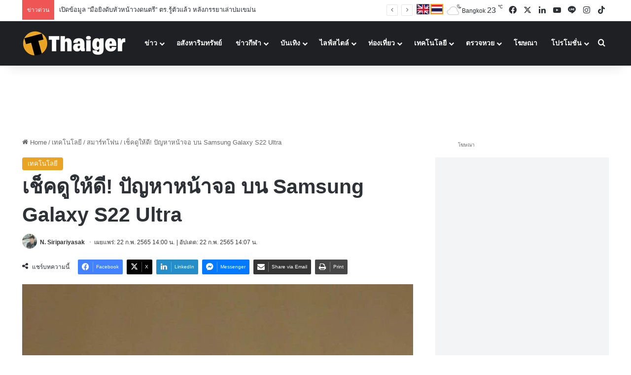

--- FILE ---
content_type: text/html; charset=UTF-8
request_url: https://thethaiger.com/th/news/533197/
body_size: 63899
content:
<!DOCTYPE html> 
<html lang="th" class="" data-skin="light"> 
<head>
<meta charset="UTF-8" />
<title>เช็คดูให้ดี! ปัญหาหน้าจอ บน Samsung Galaxy S22 Ultra | Thaiger ข่าวไทย</title> 
<meta name="viewport" content="width=device-width, initial-scale=1.0" /> 
<link rel="preload" as="script" href="https://thethaiger.com/th/wp-content/plugins/wpraiser/assets/js/lazyload.js?v=1749701431" > 
<link rel="preload" as="style" media="all" href="https://thethaiger.com/th/wp-content/cache/min/1765875058/ththemes/jannah/assets/css/base.min.css" /> 
<link rel="preload" as="style" media="all" href="https://thethaiger.com/th/wp-content/cache/min/1765875058/ththemes/jannah/assets/css/style.min.css" /> 
<link rel="preload" as="style" media="all" href="https://thethaiger.com/th/wp-content/cache/min/1765875058/ththemes/jannah/assets/css/widgets.min.css" /> 
<link rel="preload" as="style" media="all" href="https://thethaiger.com/th/wp-content/cache/min/1765875058/ththemes/jannah/assets/css/helpers.min.css" /> 
<link rel="preload" as="style" media="all" href="https://thethaiger.com/th/wp-content/cache/min/1765875058/ththemes/jannah/assets/css/single.min.css" /> 
<link rel="preload" as="script" href="https://thethaiger.com/th/wp-content/cache/min/1765875058/th/wp-includes/js/jquery/jquery.min.js" /> 
<link rel="preload" as="script" href="https://thethaiger.com/th/wp-content/cache/min/1765875058/th/wp-includes/js/jquery/jquery-migrate.min.js" /> 
<meta property="fb:pages" content="411726205571880" /> 
<meta name='robots' content='index, follow, max-image-preview:large, max-snippet:-1, max-video-preview:-1' /> 
<meta name="description" content="เมื่อเร็ว ๆ นี้ ได้มีการพบเจอ ปัญหาหน้าจอ ประหลาด บนสมาร์ทโฟนตัวท็อปรุ่นล่าสุดของ Samsung - Galaxy S22 Ultra ในผู้ใช้งานบางราย" /> 
<meta property="og:locale" content="th_TH" /> 
<meta property="og:type" content="article" /> 
<meta property="og:title" content="เช็คดูให้ดี! ปัญหาหน้าจอ บน Samsung Galaxy S22 Ultra" /> 
<meta property="og:description" content="เมื่อเร็ว ๆ นี้ ได้มีการพบเจอ ปัญหาหน้าจอ ประหลาด บนสมาร์ทโฟนตัวท็อปรุ่นล่าสุดของ Samsung - Galaxy S22 Ultra ในผู้ใช้งานบางราย" /> 
<meta property="og:url" content="https://thethaiger.com/th/news/533197/" /> 
<meta property="og:site_name" content="Thaiger ข่าวไทย" /> 
<meta property="article:publisher" content="https://www.facebook.com/thaiger.th" /> 
<meta property="article:published_time" content="2022-02-22T07:00:30+00:00" /> 
<meta property="article:modified_time" content="2022-02-22T07:07:38+00:00" /> 
<meta property="og:image" content="https://thethaiger.com/th/wp-content/uploads/2022/02/Samsung-Galaxy-S22-Ultra-Display-Issue-02-768x959-1.jpg" /> 
<meta property="og:image:width" content="768" /> 
<meta property="og:image:height" content="959" /> 
<meta property="og:image:type" content="image/jpeg" /> 
<meta name="author" content="N. Siripariyasak" /> 
<meta name="twitter:card" content="summary_large_image" /> 
<meta name="twitter:creator" content="@thethaiger_th" /> 
<meta name="twitter:site" content="@thethaiger_th" /> 
<meta name="twitter:label1" content="Written by" /> 
<meta name="twitter:data1" content="N. Siripariyasak" /> 
<meta name="twitter:label2" content="Est. reading time" /> 
<meta name="twitter:data2" content="1 นาที" /> 
<meta http-equiv="X-UA-Compatible" content="IE=edge"> 
<meta name="msapplication-TileImage" content="https://thethaiger.com/th/wp-content/uploads/2018/06/cropped-zox_favicon-300x300.png" /> 
<link rel="stylesheet" id="wprfonts-css" href="https://thethaiger.com/th/wp-content/cache/min/1765875058/fonts-3f8f8f676684d1c87ad6998aa5051e36.min.css" media="print" onload="this.media='all'"> 
<style>.woocommerce-product-gallery{opacity:1!important}</style> 
<link rel="profile" href="https://gmpg.org/xfn/11" /> 
<link rel="canonical" href="https://thethaiger.com/th/news/533197/" /> 
<link rel="alternate" type="application/rss+xml" title="Thaiger ข่าวไทย &raquo; ฟีด" href="https://thethaiger.com/th/feed/" /> 
<link rel="alternate" type="application/rss+xml" title="Thaiger ข่าวไทย &raquo; ฟีดความเห็น" href="https://thethaiger.com/th/comments/feed/" /> 
<style type="text/css" media="all">:root{--tie-preset-gradient-1:linear-gradient(135deg, rgba(6, 147, 227, 1) 0%, rgb(155, 81, 224) 100%);--tie-preset-gradient-2:linear-gradient(135deg, rgb(122, 220, 180) 0%, rgb(0, 208, 130) 100%);--tie-preset-gradient-3:linear-gradient(135deg, rgba(252, 185, 0, 1) 0%, rgba(255, 105, 0, 1) 100%);--tie-preset-gradient-4:linear-gradient(135deg, rgba(255, 105, 0, 1) 0%, rgb(207, 46, 46) 100%);--tie-preset-gradient-5:linear-gradient(135deg, rgb(238, 238, 238) 0%, rgb(169, 184, 195) 100%);--tie-preset-gradient-6:linear-gradient(135deg, rgb(74, 234, 220) 0%, rgb(151, 120, 209) 20%, rgb(207, 42, 186) 40%, rgb(238, 44, 130) 60%, rgb(251, 105, 98) 80%, rgb(254, 248, 76) 100%);--tie-preset-gradient-7:linear-gradient(135deg, rgb(255, 206, 236) 0%, rgb(152, 150, 240) 100%);--tie-preset-gradient-8:linear-gradient(135deg, rgb(254, 205, 165) 0%, rgb(254, 45, 45) 50%, rgb(107, 0, 62) 100%);--tie-preset-gradient-9:linear-gradient(135deg, rgb(255, 203, 112) 0%, rgb(199, 81, 192) 50%, rgb(65, 88, 208) 100%);--tie-preset-gradient-10:linear-gradient(135deg, rgb(255, 245, 203) 0%, rgb(182, 227, 212) 50%, rgb(51, 167, 181) 100%);--tie-preset-gradient-11:linear-gradient(135deg, rgb(202, 248, 128) 0%, rgb(113, 206, 126) 100%);--tie-preset-gradient-12:linear-gradient(135deg, rgb(2, 3, 129) 0%, rgb(40, 116, 252) 100%);--tie-preset-gradient-13:linear-gradient(135deg, #4D34FA, #ad34fa);--tie-preset-gradient-14:linear-gradient(135deg, #0057FF, #31B5FF);--tie-preset-gradient-15:linear-gradient(135deg, #FF007A, #FF81BD);--tie-preset-gradient-16:linear-gradient(135deg, #14111E, #4B4462);--tie-preset-gradient-17:linear-gradient(135deg, #F32758, #FFC581);--main-nav-background:#1f2024;--main-nav-secondry-background:rgba(0,0,0,0.2);--main-nav-primary-color:#0088ff;--main-nav-contrast-primary-color:#FFFFFF;--main-nav-text-color:#FFFFFF;--main-nav-secondry-text-color:rgba(225,255,255,0.5);--main-nav-main-border-color:rgba(255,255,255,0.07);--main-nav-secondry-border-color:rgba(255,255,255,0.04)}</style> 
<style id='wp-img-auto-sizes-contain-inline-css' type='text/css' media="all">img:is([sizes=auto i],[sizes^="auto," i]){contain-intrinsic-size:3000px 1500px}</style> 
<link rel='wprdelay' id='litespeed-cache-dummy-css' href='https://thethaiger.com/th/wp-content/cache/min/1765875058/thplugins/litespeed-cache/assets/css/litespeed-dummy.css' type='text/css' media='all' /> 
<link rel='wprdelay' id='wp-block-library-css' href='https://thethaiger.com/th/wp-content/cache/min/1765875058/th/wp-includes/css/dist/block-library/style.min.css' type='text/css' media='all' /> 
<style id='global-styles-inline-css' type='text/css' media="all">:root{--wp--preset--aspect-ratio--square:1;--wp--preset--aspect-ratio--4-3:4/3;--wp--preset--aspect-ratio--3-4:3/4;--wp--preset--aspect-ratio--3-2:3/2;--wp--preset--aspect-ratio--2-3:2/3;--wp--preset--aspect-ratio--16-9:16/9;--wp--preset--aspect-ratio--9-16:9/16;--wp--preset--color--black:#000000;--wp--preset--color--cyan-bluish-gray:#abb8c3;--wp--preset--color--white:#ffffff;--wp--preset--color--pale-pink:#f78da7;--wp--preset--color--vivid-red:#cf2e2e;--wp--preset--color--luminous-vivid-orange:#ff6900;--wp--preset--color--luminous-vivid-amber:#fcb900;--wp--preset--color--light-green-cyan:#7bdcb5;--wp--preset--color--vivid-green-cyan:#00d084;--wp--preset--color--pale-cyan-blue:#8ed1fc;--wp--preset--color--vivid-cyan-blue:#0693e3;--wp--preset--color--vivid-purple:#9b51e0;--wp--preset--color--global-color:#eaa323;--wp--preset--gradient--vivid-cyan-blue-to-vivid-purple:linear-gradient(135deg,rgb(6,147,227) 0%,rgb(155,81,224) 100%);--wp--preset--gradient--light-green-cyan-to-vivid-green-cyan:linear-gradient(135deg,rgb(122,220,180) 0%,rgb(0,208,130) 100%);--wp--preset--gradient--luminous-vivid-amber-to-luminous-vivid-orange:linear-gradient(135deg,rgb(252,185,0) 0%,rgb(255,105,0) 100%);--wp--preset--gradient--luminous-vivid-orange-to-vivid-red:linear-gradient(135deg,rgb(255,105,0) 0%,rgb(207,46,46) 100%);--wp--preset--gradient--very-light-gray-to-cyan-bluish-gray:linear-gradient(135deg,rgb(238,238,238) 0%,rgb(169,184,195) 100%);--wp--preset--gradient--cool-to-warm-spectrum:linear-gradient(135deg,rgb(74,234,220) 0%,rgb(151,120,209) 20%,rgb(207,42,186) 40%,rgb(238,44,130) 60%,rgb(251,105,98) 80%,rgb(254,248,76) 100%);--wp--preset--gradient--blush-light-purple:linear-gradient(135deg,rgb(255,206,236) 0%,rgb(152,150,240) 100%);--wp--preset--gradient--blush-bordeaux:linear-gradient(135deg,rgb(254,205,165) 0%,rgb(254,45,45) 50%,rgb(107,0,62) 100%);--wp--preset--gradient--luminous-dusk:linear-gradient(135deg,rgb(255,203,112) 0%,rgb(199,81,192) 50%,rgb(65,88,208) 100%);--wp--preset--gradient--pale-ocean:linear-gradient(135deg,rgb(255,245,203) 0%,rgb(182,227,212) 50%,rgb(51,167,181) 100%);--wp--preset--gradient--electric-grass:linear-gradient(135deg,rgb(202,248,128) 0%,rgb(113,206,126) 100%);--wp--preset--gradient--midnight:linear-gradient(135deg,rgb(2,3,129) 0%,rgb(40,116,252) 100%);--wp--preset--font-size--small:13px;--wp--preset--font-size--medium:20px;--wp--preset--font-size--large:36px;--wp--preset--font-size--x-large:42px;--wp--preset--spacing--20:0.44rem;--wp--preset--spacing--30:0.67rem;--wp--preset--spacing--40:1rem;--wp--preset--spacing--50:1.5rem;--wp--preset--spacing--60:2.25rem;--wp--preset--spacing--70:3.38rem;--wp--preset--spacing--80:5.06rem;--wp--preset--shadow--natural:6px 6px 9px rgba(0, 0, 0, 0.2);--wp--preset--shadow--deep:12px 12px 50px rgba(0, 0, 0, 0.4);--wp--preset--shadow--sharp:6px 6px 0px rgba(0, 0, 0, 0.2);--wp--preset--shadow--outlined:6px 6px 0px -3px rgb(255, 255, 255), 6px 6px rgb(0, 0, 0);--wp--preset--shadow--crisp:6px 6px 0px rgb(0, 0, 0)}:where(.is-layout-flex){gap:.5em}:where(.is-layout-grid){gap:.5em}body .is-layout-flex{display:flex}.is-layout-flex{flex-wrap:wrap;align-items:center}.is-layout-flex>:is(*,div){margin:0}body .is-layout-grid{display:grid}.is-layout-grid>:is(*,div){margin:0}:where(.wp-block-columns.is-layout-flex){gap:2em}:where(.wp-block-columns.is-layout-grid){gap:2em}:where(.wp-block-post-template.is-layout-flex){gap:1.25em}:where(.wp-block-post-template.is-layout-grid){gap:1.25em}.has-black-color{color:var(--wp--preset--color--black)!important}.has-cyan-bluish-gray-color{color:var(--wp--preset--color--cyan-bluish-gray)!important}.has-white-color{color:var(--wp--preset--color--white)!important}.has-pale-pink-color{color:var(--wp--preset--color--pale-pink)!important}.has-vivid-red-color{color:var(--wp--preset--color--vivid-red)!important}.has-luminous-vivid-orange-color{color:var(--wp--preset--color--luminous-vivid-orange)!important}.has-luminous-vivid-amber-color{color:var(--wp--preset--color--luminous-vivid-amber)!important}.has-light-green-cyan-color{color:var(--wp--preset--color--light-green-cyan)!important}.has-vivid-green-cyan-color{color:var(--wp--preset--color--vivid-green-cyan)!important}.has-pale-cyan-blue-color{color:var(--wp--preset--color--pale-cyan-blue)!important}.has-vivid-cyan-blue-color{color:var(--wp--preset--color--vivid-cyan-blue)!important}.has-vivid-purple-color{color:var(--wp--preset--color--vivid-purple)!important}.has-black-background-color{background-color:var(--wp--preset--color--black)!important}.has-cyan-bluish-gray-background-color{background-color:var(--wp--preset--color--cyan-bluish-gray)!important}.has-white-background-color{background-color:var(--wp--preset--color--white)!important}.has-pale-pink-background-color{background-color:var(--wp--preset--color--pale-pink)!important}.has-vivid-red-background-color{background-color:var(--wp--preset--color--vivid-red)!important}.has-luminous-vivid-orange-background-color{background-color:var(--wp--preset--color--luminous-vivid-orange)!important}.has-luminous-vivid-amber-background-color{background-color:var(--wp--preset--color--luminous-vivid-amber)!important}.has-light-green-cyan-background-color{background-color:var(--wp--preset--color--light-green-cyan)!important}.has-vivid-green-cyan-background-color{background-color:var(--wp--preset--color--vivid-green-cyan)!important}.has-pale-cyan-blue-background-color{background-color:var(--wp--preset--color--pale-cyan-blue)!important}.has-vivid-cyan-blue-background-color{background-color:var(--wp--preset--color--vivid-cyan-blue)!important}.has-vivid-purple-background-color{background-color:var(--wp--preset--color--vivid-purple)!important}.has-black-border-color{border-color:var(--wp--preset--color--black)!important}.has-cyan-bluish-gray-border-color{border-color:var(--wp--preset--color--cyan-bluish-gray)!important}.has-white-border-color{border-color:var(--wp--preset--color--white)!important}.has-pale-pink-border-color{border-color:var(--wp--preset--color--pale-pink)!important}.has-vivid-red-border-color{border-color:var(--wp--preset--color--vivid-red)!important}.has-luminous-vivid-orange-border-color{border-color:var(--wp--preset--color--luminous-vivid-orange)!important}.has-luminous-vivid-amber-border-color{border-color:var(--wp--preset--color--luminous-vivid-amber)!important}.has-light-green-cyan-border-color{border-color:var(--wp--preset--color--light-green-cyan)!important}.has-vivid-green-cyan-border-color{border-color:var(--wp--preset--color--vivid-green-cyan)!important}.has-pale-cyan-blue-border-color{border-color:var(--wp--preset--color--pale-cyan-blue)!important}.has-vivid-cyan-blue-border-color{border-color:var(--wp--preset--color--vivid-cyan-blue)!important}.has-vivid-purple-border-color{border-color:var(--wp--preset--color--vivid-purple)!important}.has-vivid-cyan-blue-to-vivid-purple-gradient-background{background:var(--wp--preset--gradient--vivid-cyan-blue-to-vivid-purple)!important}.has-light-green-cyan-to-vivid-green-cyan-gradient-background{background:var(--wp--preset--gradient--light-green-cyan-to-vivid-green-cyan)!important}.has-luminous-vivid-amber-to-luminous-vivid-orange-gradient-background{background:var(--wp--preset--gradient--luminous-vivid-amber-to-luminous-vivid-orange)!important}.has-luminous-vivid-orange-to-vivid-red-gradient-background{background:var(--wp--preset--gradient--luminous-vivid-orange-to-vivid-red)!important}.has-very-light-gray-to-cyan-bluish-gray-gradient-background{background:var(--wp--preset--gradient--very-light-gray-to-cyan-bluish-gray)!important}.has-cool-to-warm-spectrum-gradient-background{background:var(--wp--preset--gradient--cool-to-warm-spectrum)!important}.has-blush-light-purple-gradient-background{background:var(--wp--preset--gradient--blush-light-purple)!important}.has-blush-bordeaux-gradient-background{background:var(--wp--preset--gradient--blush-bordeaux)!important}.has-luminous-dusk-gradient-background{background:var(--wp--preset--gradient--luminous-dusk)!important}.has-pale-ocean-gradient-background{background:var(--wp--preset--gradient--pale-ocean)!important}.has-electric-grass-gradient-background{background:var(--wp--preset--gradient--electric-grass)!important}.has-midnight-gradient-background{background:var(--wp--preset--gradient--midnight)!important}.has-small-font-size{font-size:var(--wp--preset--font-size--small)!important}.has-medium-font-size{font-size:var(--wp--preset--font-size--medium)!important}.has-large-font-size{font-size:var(--wp--preset--font-size--large)!important}.has-x-large-font-size{font-size:var(--wp--preset--font-size--x-large)!important}</style> 
<style id='classic-theme-styles-inline-css' type='text/css' media="all">/*! This file is auto-generated */ .wp-block-button__link{color:#fff;background-color:#32373c;border-radius:9999px;box-shadow:none;text-decoration:none;padding:calc(.667em + 2px) calc(1.333em + 2px);font-size:1.125em}.wp-block-file__button{background:#32373c;color:#fff;text-decoration:none}</style> 
<link rel='wprdelay' id='contact-form-7-css' href='https://thethaiger.com/th/wp-content/cache/min/1765875058/thplugins/contact-form-7/includes/css/styles.css' type='text/css' media='all' /> 
<style id='contact-form-7-inline-css' type='text/css' media="all">.wpcf7 .wpcf7-recaptcha iframe{margin-bottom:0}.wpcf7 .wpcf7-recaptcha[data-align="center"]>div{margin:0 auto}.wpcf7 .wpcf7-recaptcha[data-align="right"]>div{margin:0 0 0 auto}</style> 
<link rel='wprdelay' id='wp-faq-schema-jquery-ui-css' href='https://thethaiger.com/th/wp-content/cache/min/1765875058/thplugins/faq-schema-for-pages-and-posts/css/jquery-ui.css' type='text/css' media='all' /> 
<link rel='wprdelay' id='gn-frontend-gnfollow-style-css' href='https://thethaiger.com/th/wp-content/cache/min/1765875058/thplugins/gn-publisher/assets/css/gn-frontend-gnfollow.min.css' type='text/css' media='all' /> 
<link rel='wprdelay' id='jquery-telephones-style-css' href='https://thethaiger.com/th/wp-content/cache/min/1765875058/thplugins/telephone-input-for-contact-form-7/asset/css/intlTelInput.css' type='text/css' media='all' /> 
<link rel='wprdelay' id='custom-styled-pagination-styles-css' href='https://thethaiger.com/th/wp-content/cache/min/1765875058/thplugins/wp-smart-thaiger-pagination-naveen/css/custom-pagination-date.css' type='text/css' media='all' /> 
<link rel='wprdelay' id='ppress-frontend-css' href='https://thethaiger.com/th/wp-content/cache/min/1765875058/thplugins/wp-user-avatar/assets/css/frontend.min.css' type='text/css' media='all' /> 
<link rel='wprdelay' id='ppress-flatpickr-css' href='https://thethaiger.com/th/wp-content/cache/min/1765875058/thplugins/wp-user-avatar/assets/flatpickr/flatpickr.min.css' type='text/css' media='all' /> 
<link rel='wprdelay' id='ppress-select2-css' href='https://thethaiger.com/th/wp-content/cache/min/1765875058/thplugins/wp-user-avatar/assets/select2/select2.min.css' type='text/css' media='all' /> 
<link rel='stylesheet' id='tie-css-base-css' href='https://thethaiger.com/th/wp-content/cache/min/1765875058/ththemes/jannah/assets/css/base.min.css' type='text/css' media='all' /> 
<link rel='stylesheet' id='tie-css-styles-css' href='https://thethaiger.com/th/wp-content/cache/min/1765875058/ththemes/jannah/assets/css/style.min.css' type='text/css' media='all' /> 
<link rel='stylesheet' id='tie-css-widgets-css' href='https://thethaiger.com/th/wp-content/cache/min/1765875058/ththemes/jannah/assets/css/widgets.min.css' type='text/css' media='all' /> 
<link rel='stylesheet' id='tie-css-helpers-css' href='https://thethaiger.com/th/wp-content/cache/min/1765875058/ththemes/jannah/assets/css/helpers.min.css' type='text/css' media='all' /> 
<link rel='wprdelay' id='tie-fontawesome5-css' href='https://thethaiger.com/th/wp-content/cache/min/1765875058/ththemes/jannah/assets/css/fontawesome.css' type='text/css' media='all' /> 
<link rel='wprdelay' id='tie-css-ilightbox-css' href='https://thethaiger.com/th/wp-content/cache/min/1765875058/ththemes/jannah/assets/ilightbox/dark-skin/skin.css' type='text/css' media='all' /> 
<link rel='stylesheet' id='tie-css-single-css' href='https://thethaiger.com/th/wp-content/cache/min/1765875058/ththemes/jannah/assets/css/single.min.css' type='text/css' media='all' /> 
<link rel='wprdelay' id='tie-theme-child-css-css' href='https://thethaiger.com/th/wp-content/cache/min/1765875058/ththemes/jannah-child/style.css' type='text/css' media='all' /> 
<style id='tie-theme-child-css-inline-css' type='text/css' media="all">.wf-active .logo-text,.wf-active h1,.wf-active h2,.wf-active h3,.wf-active h4,.wf-active h5,.wf-active h6,.wf-active .the-subtitle{font-family:'Poppins'}#the-post .entry-content,#the-post .entry-content p{font-size:19px;line-height:1.5}:root:root{--brand-color:#eaa323;--dark-brand-color:#b87100;--bright-color:#FFFFFF;--base-color:#2c2f34}#reading-position-indicator{box-shadow:0 0 10px rgba(234,163,35,.7)}:root:root{--brand-color:#eaa323;--dark-brand-color:#b87100;--bright-color:#FFFFFF;--base-color:#2c2f34}#reading-position-indicator{box-shadow:0 0 10px rgba(234,163,35,.7)}#theme-header:not(.main-nav-boxed) #main-nav,.main-nav-boxed .main-menu-wrapper{border-right:0 none!important;border-left:0 none!important;border-top:0 none!important}#theme-header:not(.main-nav-boxed) #main-nav,.main-nav-boxed .main-menu-wrapper{border-right:0 none!important;border-left:0 none!important;border-bottom:0 none!important}@media (min-width:1200px){.container{width:auto}}.boxed-layout #tie-wrapper,.boxed-layout .fixed-nav{max-width:1250px}@media (min-width:1220px){.container,.wide-next-prev-slider-wrapper .slider-main-container{max-width:1220px}}</style> 
<style media="all">.widget_related_posts_by_taxonomy_widget ul{list-style:none;padding:0;margin:0}.widget_related_posts_by_taxonomy_widget ul li{display:flex;align-items:flex-start;gap:12px;margin-bottom:16px;border-bottom:1px solid #eee;padding-bottom:12px}.widget_related_posts_by_taxonomy_widget ul li:last-child{border-bottom:none}.widget_related_posts_by_taxonomy_widget .urp-thumb{width:80px;height:80px;flex-shrink:0;overflow:hidden;border-radius:4px}.widget_related_posts_by_taxonomy_widget .urp-thumb img{width:100%;height:100%;object-fit:cover;display:block}.widget_related_posts_by_taxonomy_widget .urp-info{flex:1}.widget_related_posts_by_taxonomy_widget .urp-title{font-size:15px;font-weight:600;color:#111;text-decoration:none;line-height:1.4}.widget_related_posts_by_taxonomy_widget .urp-title:hover{text-decoration:underline}.widget_related_posts_by_taxonomy_widget .urp-time{font-size:13px;color:#888;margin-top:4px}</style> 
<link rel="icon" href="https://thethaiger.com/th/wp-content/uploads/2018/06/cropped-zox_favicon-150x150.png" /> 
<link rel="icon" href="https://thethaiger.com/th/wp-content/uploads/2018/06/cropped-zox_favicon-300x300.png" /> 
<link rel="apple-touch-icon" href="https://thethaiger.com/th/wp-content/uploads/2018/06/cropped-zox_favicon-300x300.png" /> 
<style type="text/css" id="wp-custom-css" media="all">@media only screen and (max-width:768px){.full-home-banners__main-banner .swiper{min-height:210px}}.p-container{min-height:300px;min-width:100%;display:flex;justify-content:center;align-items:center;overflow:hidden;padding:10px 0}@media screen and (max-width:680px){.p-container{min-height:100px;max-width:100%}}.c-container{min-height:90px;display:flex;justify-content:center;align-items:center;overflow:hidden;padding:10px 0}@media screen and (max-width:680px){.c-container{min-height:100px}}.g-container{min-height:250px;display:flex;justify-content:center;align-items:center;overflow:hidden;padding:5px 0}@media screen and (max-width:680px){.c-container{min-height:300px}}.s-container{position:fixed;left:0;top:50%;transform:translateY(-50%);width:160px;min-height:600px;display:flex;justify-content:center;align-items:center;overflow:hidden;padding:5px 0;z-index:1000;@media screen and (max-width:1024px){display:none}}.w-container{min-height:610px;width:100%;box-sizing:border-box;display:flex;justify-content:center;align-items:center;overflow:hidden;clear:both;padding:10px 0}@media screen and (max-width:680px){.c-container{min-height:300px}}.w-container img,.w-container iframe{width:100%;max-width:100%;align-items:center;justify-content:center}</style> 
<style media="all">.ai-viewports{--ai:1}.ai-viewport-3{display:none!important}.ai-viewport-2{display:none!important}.ai-viewport-1{display:inherit!important}.ai-viewport-0{display:none!important}@media (min-width:768px) and (max-width:979px){.ai-viewport-1{display:none!important}.ai-viewport-2{display:inherit!important}}@media (max-width:767px){.ai-viewport-1{display:none!important}.ai-viewport-3{display:inherit!important}}</style> 
<style media="all">.code-block{display:block;margin:0 auto;margin-top:15px;margin-bottom:15px;text-align:center}.ad-wrapper{display:flex;justify-content:center;align-items:center}.ad-wrapper-fw{display:flex;justify-content:center;width:100%}.ad-wrapper-hero{display:flex;justify-content:center;align-items:center}@media (min-width:800px){.ad-wrapper-hero{max-width:1200px}}.adslot_hero{width:100%;height:100px}@media (min-width:300px){.adslot_hero{width:100%;height:100px}}@media (min-width:800px){.adslot_hero{width:728px;height:90px;text-align:center}}.ad-container-fw{background-color:#f3f4f6;margin:20px auto;padding:30px 0;width:100%;text-align:center;border-radius:0;overflow:hidden;box-shadow:0 1px 3px rgba(0,0,0,.05);transition:box-shadow 0.3s ease}.ad-container{background-color:#f3f4f6;margin:20px auto;max-width:1200px;text-align:center;border-radius:0;overflow:hidden;box-shadow:0 1px 3px rgba(0,0,0,.05);transition:box-shadow 0.3s ease}.ad-container iframe{margin:0 auto;display:block;max-width:100%}@media (max-width:500px){.ad-container{margin-top:12px;margin-bottom:12px}}.ad-container-tp{background-color:transparent;margin:25px auto;text-align:center;border-radius:0;max-width:100%;overflow:hidden}@media (max-width:500px){.ad-container-tp{margin-top:15px;margin-bottom:15px}}.ad-label-tp{text-align:left;margin-left:24px;margin-bottom:none!important}.ad-label-tp img{max-width:180px;margin:none!important;height:auto;display:inline-block;opacity:.9}.adslot_incontent{width:100%;height:300px}@media (min-width:800px){.adslot_incontent{height:300px}}.adslot_sidebar_tall{width:100%;height:300px}@media (min-width:800px){.adslot_sidebar_tall{height:600px}.video-container{background-color:#f3f4f6;aspect-ratio:3 / 2;margin:24px 0;border-radius:0;overflow:hidden;display:block;max-width:100%;box-shadow:0 1px 3px rgba(0,0,0,.05);transition:box-shadow 0.3s ease;position:relative}.video-container iframe,.video-container video{width:100%;height:100%;border:0;position:absolute;top:0;left:0}.ad-container-fallback{margin:0!important;padding:0!important;text-align:center}.gam-fallback{height:100px;margin:0 auto}@media (min-width:500px){.gam-fallback{width:100%;height:100px}}@media (min-width:800px){.gam-fallback{width:100%;height:300px}}}}</style> 
<script id="wpr-js" data-cfasync="false" src="https://thethaiger.com/th/wp-content/plugins/wpraiser/assets/js/lazyload.js?v=1749701431"></script>
<script wpraiser-exclude="yes" async crossorigin="anonymous" id="e3b0c44298fc1c149afbf4c8996fb92427ae41e4649b934ca495991b7852b855" type="wprdelay" data-src="https://pagead2.googlesyndication.com/pagead/js/adsbygoogle.js?client=ca-pub-7917902462200897"></script>
<script async data-cfasync="false" id="e3b0c44298fc1c149afbf4c8996fb92427ae41e4649b934ca495991b7852b855" type="wprdelay" data-src="https://securepubads.g.doubleclick.net/tag/js/gpt.js"></script>
<script data-cfasync="false" type="wprdelay">window.googletag=window.googletag||{cmd:[]};googletag.cmd.push(function(){googletag.defineSlot('/22406228096/Front-page-900x270',[[900,270],[600,320]],'div-gpt-ad-1718272849268-0').addService(googletag.pubads());googletag.pubads().enableSingleRequest();googletag.pubads().collapseEmptyDivs();googletag.enableServices()})</script>
<script data-cfasync="false" id="e3b0c44298fc1c149afbf4c8996fb92427ae41e4649b934ca495991b7852b855" type="wprdelay" data-src="https://cdn.taboola.com/webpush/publishers/1390496/taboola-push-sdk.js"></script>
<script src="https://thethaiger.com/th/wp-content/cache/min/1765875058/th/wp-includes/js/jquery/jquery.min.js" id="jquery-core-js" data-cfasync="false"></script>
<script src="https://thethaiger.com/th/wp-content/cache/min/1765875058/th/wp-includes/js/jquery/jquery-migrate.min.js" id="jquery-migrate-js" data-cfasync="false"></script>
<script type="wprdelay" id="seo-automated-link-building-js-extra" data-cfasync="false">/* <![CDATA[ */
var seoAutomatedLinkBuilding = {"ajaxUrl":"https://thethaiger.com/th/wp-admin/admin-ajax.php"};
//# sourceURL=seo-automated-link-building-js-extra
/* ]]> */</script>
<script type="wprdelay" id="seo-automated-link-building-js" data-cfasync="false" data-src="https://thethaiger.com/th/wp-content/cache/min/1765875058/thplugins/seo-automated-link-building/js/seo-automated-link-building.js"></script>
<script type="wprdelay" id="jquery-telephone-js" data-cfasync="false" data-src="https://thethaiger.com/th/wp-content/cache/min/1765875058/thplugins/telephone-input-for-contact-form-7/asset/js/intlTelInput.js"></script>
<script type="wprdelay" id="jquery-telephones-js-extra" data-cfasync="false">/* <![CDATA[ */
var telephone_ajax = {"ajax_urla":"https://thethaiger.com/th/wp-content/plugins/telephone-input-for-contact-form-7"};
//# sourceURL=jquery-telephones-js-extra
/* ]]> */</script>
<script type="wprdelay" id="jquery-telephones-js" data-cfasync="false" data-src="https://thethaiger.com/th/wp-content/cache/min/1765875058/thplugins/telephone-input-for-contact-form-7/asset/js/custom.js"></script>
<script type="wprdelay" id="ppress-flatpickr-js" data-cfasync="false" data-src="https://thethaiger.com/th/wp-content/cache/min/1765875058/thplugins/wp-user-avatar/assets/flatpickr/flatpickr.min.js"></script>
<script type="wprdelay" id="ppress-select2-js" data-cfasync="false" data-src="https://thethaiger.com/th/wp-content/cache/min/1765875058/thplugins/wp-user-avatar/assets/select2/select2.min.js"></script>
<script type="application/ld+json" class="saswp-schema-markup-output" data-cfasync="false">[{"@context":"https:\/\/schema.org\/","@graph":[{"@context":"https:\/\/schema.org\/","@type":"SiteNavigationElement","@id":"https:\/\/thethaiger.com\/th\/#%e0%b8%82%e0%b9%88%e0%b8%b2%e0%b8%a7","name":"\u0e02\u0e48\u0e32\u0e27","url":"https:\/\/thethaiger.com\/th\/thai-news\/"},{"@context":"https:\/\/schema.org\/","@type":"SiteNavigationElement","@id":"https:\/\/thethaiger.com\/th\/#%e0%b8%82%e0%b9%88%e0%b8%b2%e0%b8%a7%e0%b8%a0%e0%b8%b9%e0%b8%a1%e0%b8%b4%e0%b8%a0%e0%b8%b2%e0%b8%84","name":"\u0e02\u0e48\u0e32\u0e27\u0e20\u0e39\u0e21\u0e34\u0e20\u0e32\u0e04","url":"https:\/\/thethaiger.com\/th\/thai-news\/region\/"},{"@context":"https:\/\/schema.org\/","@type":"SiteNavigationElement","@id":"https:\/\/thethaiger.com\/th\/#%e0%b8%82%e0%b9%88%e0%b8%b2%e0%b8%a7%e0%b8%81%e0%b8%b2%e0%b8%a3%e0%b9%80%e0%b8%a1%e0%b8%b7%e0%b8%ad%e0%b8%87","name":"\u0e02\u0e48\u0e32\u0e27\u0e01\u0e32\u0e23\u0e40\u0e21\u0e37\u0e2d\u0e07","url":"https:\/\/thethaiger.com\/th\/thai-news\/political-news\/"},{"@context":"https:\/\/schema.org\/","@type":"SiteNavigationElement","@id":"https:\/\/thethaiger.com\/th\/#%e0%b9%80%e0%b8%a5%e0%b8%b7%e0%b8%ad%e0%b8%81%e0%b8%95%e0%b8%b1%e0%b9%89%e0%b8%87-66","name":"\u0e40\u0e25\u0e37\u0e2d\u0e01\u0e15\u0e31\u0e49\u0e07 66","url":"https:\/\/thethaiger.com\/th\/thai-news\/political-news\/election-66\/"},{"@context":"https:\/\/schema.org\/","@type":"SiteNavigationElement","@id":"https:\/\/thethaiger.com\/th\/#%e0%b8%82%e0%b9%88%e0%b8%b2%e0%b8%a7%e0%b8%ad%e0%b8%b2%e0%b8%8a%e0%b8%8d%e0%b8%b2%e0%b8%81%e0%b8%a3%e0%b8%a3%e0%b8%a1","name":"\u0e02\u0e48\u0e32\u0e27\u0e2d\u0e32\u0e0a\u0e0d\u0e32\u0e01\u0e23\u0e23\u0e21","url":"https:\/\/thethaiger.com\/th\/thai-news\/crime-news\/"},{"@context":"https:\/\/schema.org\/","@type":"SiteNavigationElement","@id":"https:\/\/thethaiger.com\/th\/#%e0%b8%82%e0%b9%88%e0%b8%b2%e0%b8%a7%e0%b8%95%e0%b9%88%e0%b8%b2%e0%b8%87%e0%b8%9b%e0%b8%a3%e0%b8%b0%e0%b9%80%e0%b8%97%e0%b8%a8","name":"\u0e02\u0e48\u0e32\u0e27\u0e15\u0e48\u0e32\u0e07\u0e1b\u0e23\u0e30\u0e40\u0e17\u0e28","url":"https:\/\/thethaiger.com\/th\/thai-news\/international-news\/"},{"@context":"https:\/\/schema.org\/","@type":"SiteNavigationElement","@id":"https:\/\/thethaiger.com\/th\/#%e0%b9%80%e0%b8%a8%e0%b8%a3%e0%b8%a9%e0%b8%90%e0%b8%81%e0%b8%b4%e0%b8%88","name":"\u0e40\u0e28\u0e23\u0e29\u0e10\u0e01\u0e34\u0e08","url":"https:\/\/thethaiger.com\/th\/thai-news\/economy\/"},{"@context":"https:\/\/schema.org\/","@type":"SiteNavigationElement","@id":"https:\/\/thethaiger.com\/th\/#%e0%b8%81%e0%b8%b2%e0%b8%a3%e0%b9%80%e0%b8%87%e0%b8%b4%e0%b8%99","name":"\u0e01\u0e32\u0e23\u0e40\u0e07\u0e34\u0e19","url":"https:\/\/thethaiger.com\/th\/thai-news\/economy\/finance\/"},{"@context":"https:\/\/schema.org\/","@type":"SiteNavigationElement","@id":"https:\/\/thethaiger.com\/th\/#%e0%b8%82%e0%b9%88%e0%b8%b2%e0%b8%a7%e0%b8%98%e0%b8%b8%e0%b8%a3%e0%b8%81%e0%b8%b4%e0%b8%88","name":"\u0e02\u0e48\u0e32\u0e27\u0e18\u0e38\u0e23\u0e01\u0e34\u0e08","url":"https:\/\/thethaiger.com\/th\/thai-news\/business-news\/"},{"@context":"https:\/\/schema.org\/","@type":"SiteNavigationElement","@id":"https:\/\/thethaiger.com\/th\/#%e0%b8%a3%e0%b8%b2%e0%b8%84%e0%b8%b2%e0%b8%97%e0%b8%ad%e0%b8%87%e0%b8%a7%e0%b8%b1%e0%b8%99%e0%b8%99%e0%b8%b5%e0%b9%89","name":"\u0e23\u0e32\u0e04\u0e32\u0e17\u0e2d\u0e07\u0e27\u0e31\u0e19\u0e19\u0e35\u0e49","url":"https:\/\/thethaiger.com\/th\/thai-news\/economy\/gold-price-today\/"},{"@context":"https:\/\/schema.org\/","@type":"SiteNavigationElement","@id":"https:\/\/thethaiger.com\/th\/#%e0%b8%a3%e0%b8%b2%e0%b8%84%e0%b8%b2%e0%b8%99%e0%b9%89%e0%b8%b3%e0%b8%a1%e0%b8%b1%e0%b8%99%e0%b8%a7%e0%b8%b1%e0%b8%99%e0%b8%99%e0%b8%b5%e0%b9%89","name":"\u0e23\u0e32\u0e04\u0e32\u0e19\u0e49\u0e33\u0e21\u0e31\u0e19\u0e27\u0e31\u0e19\u0e19\u0e35\u0e49","url":"https:\/\/thethaiger.com\/th\/thai-news\/economy\/oil-price-today\/"},{"@context":"https:\/\/schema.org\/","@type":"SiteNavigationElement","@id":"https:\/\/thethaiger.com\/th\/#%e0%b8%82%e0%b9%88%e0%b8%b2%e0%b8%a7%e0%b8%9b%e0%b8%a3%e0%b8%b0%e0%b8%8a%e0%b8%b2%e0%b8%aa%e0%b8%b1%e0%b8%a1%e0%b8%9e%e0%b8%b1%e0%b8%99%e0%b8%98%e0%b9%8c","name":"\u0e02\u0e48\u0e32\u0e27\u0e1b\u0e23\u0e30\u0e0a\u0e32\u0e2a\u0e31\u0e21\u0e1e\u0e31\u0e19\u0e18\u0e4c","url":"https:\/\/thethaiger.com\/th\/thai-news\/pr-news\/"},{"@context":"https:\/\/schema.org\/","@type":"SiteNavigationElement","@id":"https:\/\/thethaiger.com\/th\/#%e0%b8%aa%e0%b8%9b%e0%b8%ad%e0%b8%99%e0%b9%80%e0%b8%8b%e0%b8%ad%e0%b8%a3%e0%b9%8c","name":"\u0e2a\u0e1b\u0e2d\u0e19\u0e40\u0e0b\u0e2d\u0e23\u0e4c","url":"https:\/\/thethaiger.com\/th\/sponsored\/"},{"@context":"https:\/\/schema.org\/","@type":"SiteNavigationElement","@id":"https:\/\/thethaiger.com\/th\/#%e0%b8%82%e0%b9%88%e0%b8%b2%e0%b8%a7%e0%b9%83%e0%b8%99%e0%b8%9e%e0%b8%a3%e0%b8%b0%e0%b8%a3%e0%b8%b2%e0%b8%8a%e0%b8%aa%e0%b8%b3%e0%b8%99%e0%b8%b1%e0%b8%81","name":"\u0e02\u0e48\u0e32\u0e27\u0e43\u0e19\u0e1e\u0e23\u0e30\u0e23\u0e32\u0e0a\u0e2a\u0e33\u0e19\u0e31\u0e01","url":"https:\/\/thethaiger.com\/th\/royal-court-news\/"},{"@context":"https:\/\/schema.org\/","@type":"SiteNavigationElement","@id":"https:\/\/thethaiger.com\/th\/#%e0%b8%81%e0%b8%b1%e0%b8%8d%e0%b8%8a%e0%b8%b2","name":"\u0e01\u0e31\u0e0d\u0e0a\u0e32","url":"https:\/\/thethaiger.com\/th\/news\/cannabis\/"},{"@context":"https:\/\/schema.org\/","@type":"SiteNavigationElement","@id":"https:\/\/thethaiger.com\/th\/#line-news","name":"Line News","url":"https:\/\/thethaiger.com\/th\/line-news\/"},{"@context":"https:\/\/schema.org\/","@type":"SiteNavigationElement","@id":"https:\/\/thethaiger.com\/th\/#%e0%b8%ad%e0%b8%aa%e0%b8%b1%e0%b8%87%e0%b8%ab%e0%b8%b2%e0%b8%a3%e0%b8%b4%e0%b8%a1%e0%b8%97%e0%b8%a3%e0%b8%b1%e0%b8%9e%e0%b8%a2%e0%b9%8c","name":"\u0e2d\u0e2a\u0e31\u0e07\u0e2b\u0e32\u0e23\u0e34\u0e21\u0e17\u0e23\u0e31\u0e1e\u0e22\u0e4c","url":"https:\/\/www.fazwaz.co.th\/"},{"@context":"https:\/\/schema.org\/","@type":"SiteNavigationElement","@id":"https:\/\/thethaiger.com\/th\/#%e0%b8%82%e0%b9%88%e0%b8%b2%e0%b8%a7%e0%b8%81%e0%b8%b5%e0%b8%ac%e0%b8%b2","name":"\u0e02\u0e48\u0e32\u0e27\u0e01\u0e35\u0e2c\u0e32","url":"https:\/\/thethaiger.com\/th\/sports-news\/"},{"@context":"https:\/\/schema.org\/","@type":"SiteNavigationElement","@id":"https:\/\/thethaiger.com\/th\/#%e0%b8%9f%e0%b8%b8%e0%b8%95%e0%b8%9a%e0%b8%ad%e0%b8%a5","name":"\u0e1f\u0e38\u0e15\u0e1a\u0e2d\u0e25","url":"https:\/\/thethaiger.com\/th\/sports-news\/football\/"},{"@context":"https:\/\/schema.org\/","@type":"SiteNavigationElement","@id":"https:\/\/thethaiger.com\/th\/#%e0%b8%9f%e0%b8%b8%e0%b8%95%e0%b8%9a%e0%b8%ad%e0%b8%a5%e0%b9%84%e0%b8%97%e0%b8%a2","name":"\u0e1f\u0e38\u0e15\u0e1a\u0e2d\u0e25\u0e44\u0e17\u0e22","url":"https:\/\/thethaiger.com\/th\/sports-news\/thai-football\/"},{"@context":"https:\/\/schema.org\/","@type":"SiteNavigationElement","@id":"https:\/\/thethaiger.com\/th\/#%e0%b8%97%e0%b8%b5%e0%b8%a1%e0%b8%8a%e0%b8%b2%e0%b8%95%e0%b8%b4%e0%b9%84%e0%b8%97%e0%b8%a2","name":"\u0e17\u0e35\u0e21\u0e0a\u0e32\u0e15\u0e34\u0e44\u0e17\u0e22","url":"https:\/\/thethaiger.com\/th\/sports-news\/thai-football\/thai-national-team\/"},{"@context":"https:\/\/schema.org\/","@type":"SiteNavigationElement","@id":"https:\/\/thethaiger.com\/th\/#%e0%b9%84%e0%b8%97%e0%b8%a2%e0%b8%a5%e0%b8%b5%e0%b8%81","name":"\u0e44\u0e17\u0e22\u0e25\u0e35\u0e01","url":"https:\/\/thethaiger.com\/th\/sports-news\/thai-football\/thai-league\/"},{"@context":"https:\/\/schema.org\/","@type":"SiteNavigationElement","@id":"https:\/\/thethaiger.com\/th\/#%e0%b8%9e%e0%b8%a3%e0%b8%b5%e0%b9%80%e0%b8%a1%e0%b8%b5%e0%b8%a2%e0%b8%a3%e0%b9%8c%e0%b8%a5%e0%b8%b5%e0%b8%81","name":"\u0e1e\u0e23\u0e35\u0e40\u0e21\u0e35\u0e22\u0e23\u0e4c\u0e25\u0e35\u0e01","url":"https:\/\/thethaiger.com\/th\/sports-news\/football\/premier-league\/"},{"@context":"https:\/\/schema.org\/","@type":"SiteNavigationElement","@id":"https:\/\/thethaiger.com\/th\/#%e0%b8%9a%e0%b8%b8%e0%b8%99%e0%b9%80%e0%b8%94%e0%b8%aa%e0%b8%a5%e0%b8%b5%e0%b8%81%e0%b8%b2","name":"\u0e1a\u0e38\u0e19\u0e40\u0e14\u0e2a\u0e25\u0e35\u0e01\u0e32","url":"https:\/\/thethaiger.com\/th\/sports-news\/football\/bundesliga\/"},{"@context":"https:\/\/schema.org\/","@type":"SiteNavigationElement","@id":"https:\/\/thethaiger.com\/th\/#%e0%b8%a5%e0%b8%b2%e0%b8%a5%e0%b8%b5%e0%b8%81%e0%b8%b2","name":"\u0e25\u0e32\u0e25\u0e35\u0e01\u0e32","url":"https:\/\/thethaiger.com\/th\/sports-news\/football\/la-liga\/"},{"@context":"https:\/\/schema.org\/","@type":"SiteNavigationElement","@id":"https:\/\/thethaiger.com\/th\/#%e0%b9%80%e0%b8%88%e0%b8%a5%e0%b8%b5%e0%b8%81","name":"\u0e40\u0e08\u0e25\u0e35\u0e01","url":"https:\/\/thethaiger.com\/th\/sports-news\/football\/j-league\/"},{"@context":"https:\/\/schema.org\/","@type":"SiteNavigationElement","@id":"https:\/\/thethaiger.com\/th\/#%e0%b8%a5%e0%b8%b5%e0%b8%81%e0%b9%80%e0%b8%ad%e0%b8%b4%e0%b8%87","name":"\u0e25\u0e35\u0e01\u0e40\u0e2d\u0e34\u0e07","url":"https:\/\/thethaiger.com\/th\/sports-news\/football\/ligue\/"},{"@context":"https:\/\/schema.org\/","@type":"SiteNavigationElement","@id":"https:\/\/thethaiger.com\/th\/#%e0%b8%a7%e0%b8%ad%e0%b8%a5%e0%b9%80%e0%b8%a5%e0%b8%a2%e0%b9%8c%e0%b8%9a%e0%b8%ad%e0%b8%a5","name":"\u0e27\u0e2d\u0e25\u0e40\u0e25\u0e22\u0e4c\u0e1a\u0e2d\u0e25","url":"https:\/\/thethaiger.com\/th\/sports-news\/volleyball\/"},{"@context":"https:\/\/schema.org\/","@type":"SiteNavigationElement","@id":"https:\/\/thethaiger.com\/th\/#%e0%b8%a1%e0%b8%a7%e0%b8%a2-mma","name":"\u0e21\u0e27\u0e22\/MMA","url":"https:\/\/thethaiger.com\/th\/sports-news\/boxing-mma\/"},{"@context":"https:\/\/schema.org\/","@type":"SiteNavigationElement","@id":"https:\/\/thethaiger.com\/th\/#%e0%b9%81%e0%b8%9a%e0%b8%94%e0%b8%a1%e0%b8%b4%e0%b8%99%e0%b8%95%e0%b8%b1%e0%b8%99","name":"\u0e41\u0e1a\u0e14\u0e21\u0e34\u0e19\u0e15\u0e31\u0e19","url":"https:\/\/thethaiger.com\/th\/sports-news\/badminton\/"},{"@context":"https:\/\/schema.org\/","@type":"SiteNavigationElement","@id":"https:\/\/thethaiger.com\/th\/#%e0%b8%9c%e0%b8%a5%e0%b8%9a%e0%b8%ad%e0%b8%a5%e0%b8%aa%e0%b8%94","name":"\u0e1c\u0e25\u0e1a\u0e2d\u0e25\u0e2a\u0e14","url":"https:\/\/thethaiger.com\/th\/livescore\/"},{"@context":"https:\/\/schema.org\/","@type":"SiteNavigationElement","@id":"https:\/\/thethaiger.com\/th\/#%e0%b8%9a%e0%b8%b1%e0%b8%99%e0%b9%80%e0%b8%97%e0%b8%b4%e0%b8%87","name":"\u0e1a\u0e31\u0e19\u0e40\u0e17\u0e34\u0e07","url":"https:\/\/thethaiger.com\/th\/entertainment\/"},{"@context":"https:\/\/schema.org\/","@type":"SiteNavigationElement","@id":"https:\/\/thethaiger.com\/th\/#%e0%b8%82%e0%b9%88%e0%b8%b2%e0%b8%a7%e0%b8%94%e0%b8%b2%e0%b8%a3%e0%b8%b2","name":"\u0e02\u0e48\u0e32\u0e27\u0e14\u0e32\u0e23\u0e32","url":"https:\/\/thethaiger.com\/th\/entertainment\/celebrity-news\/"},{"@context":"https:\/\/schema.org\/","@type":"SiteNavigationElement","@id":"https:\/\/thethaiger.com\/th\/#%e0%b8%9a%e0%b8%b1%e0%b8%99%e0%b9%80%e0%b8%97%e0%b8%b4%e0%b8%87%e0%b9%80%e0%b8%81%e0%b8%b2%e0%b8%ab%e0%b8%a5%e0%b8%b5","name":"\u0e1a\u0e31\u0e19\u0e40\u0e17\u0e34\u0e07\u0e40\u0e01\u0e32\u0e2b\u0e25\u0e35","url":"https:\/\/thethaiger.com\/th\/entertainment\/korean-entertainment\/"},{"@context":"https:\/\/schema.org\/","@type":"SiteNavigationElement","@id":"https:\/\/thethaiger.com\/th\/#%e0%b9%80%e0%b8%9e%e0%b8%a5%e0%b8%87","name":"\u0e40\u0e1e\u0e25\u0e07","url":"https:\/\/thethaiger.com\/th\/entertainment\/music\/"},{"@context":"https:\/\/schema.org\/","@type":"SiteNavigationElement","@id":"https:\/\/thethaiger.com\/th\/#%e0%b8%a0%e0%b8%b2%e0%b8%9e%e0%b8%a2%e0%b8%99%e0%b8%95%e0%b8%a3%e0%b9%8c","name":"\u0e20\u0e32\u0e1e\u0e22\u0e19\u0e15\u0e23\u0e4c","url":"https:\/\/thethaiger.com\/th\/entertainment\/movie\/"},{"@context":"https:\/\/schema.org\/","@type":"SiteNavigationElement","@id":"https:\/\/thethaiger.com\/th\/#%e0%b8%8b%e0%b8%b5%e0%b8%a3%e0%b8%b5%e0%b9%88%e0%b8%a2%e0%b9%8c","name":"\u0e0b\u0e35\u0e23\u0e35\u0e48\u0e22\u0e4c","url":"https:\/\/thethaiger.com\/th\/entertainment\/series\/"},{"@context":"https:\/\/schema.org\/","@type":"SiteNavigationElement","@id":"https:\/\/thethaiger.com\/th\/#%e0%b9%81%e0%b8%9f%e0%b8%8a%e0%b8%b1%e0%b9%88%e0%b8%99%e0%b9%81%e0%b8%a5%e0%b8%b0%e0%b8%84%e0%b8%a7%e0%b8%b2%e0%b8%a1%e0%b8%87%e0%b8%b2%e0%b8%a1","name":"\u0e41\u0e1f\u0e0a\u0e31\u0e48\u0e19\u0e41\u0e25\u0e30\u0e04\u0e27\u0e32\u0e21\u0e07\u0e32\u0e21","url":"https:\/\/thethaiger.com\/th\/entertainment\/fashion-and-beauty\/"},{"@context":"https:\/\/schema.org\/","@type":"SiteNavigationElement","@id":"https:\/\/thethaiger.com\/th\/#%e0%b8%a1%e0%b8%b1%e0%b8%87%e0%b8%87%e0%b8%b0","name":"\u0e21\u0e31\u0e07\u0e07\u0e30","url":"https:\/\/thethaiger.com\/th\/%e0%b8%a1%e0%b8%b1%e0%b8%87%e0%b8%87%e0%b8%b0\/"},{"@context":"https:\/\/schema.org\/","@type":"SiteNavigationElement","@id":"https:\/\/thethaiger.com\/th\/#%e0%b8%ad%e0%b8%99%e0%b8%b4%e0%b9%80%e0%b8%a1%e0%b8%b0","name":"\u0e2d\u0e19\u0e34\u0e40\u0e21\u0e30","url":"https:\/\/thethaiger.com\/th\/%e0%b8%ad%e0%b8%99%e0%b8%b4%e0%b9%80%e0%b8%a1%e0%b8%b0\/"},{"@context":"https:\/\/schema.org\/","@type":"SiteNavigationElement","@id":"https:\/\/thethaiger.com\/th\/#%e0%b9%84%e0%b8%a5%e0%b8%9f%e0%b9%8c%e0%b8%aa%e0%b9%84%e0%b8%95%e0%b8%a5%e0%b9%8c","name":"\u0e44\u0e25\u0e1f\u0e4c\u0e2a\u0e44\u0e15\u0e25\u0e4c","url":"https:\/\/thethaiger.com\/th\/lifestyle\/"},{"@context":"https:\/\/schema.org\/","@type":"SiteNavigationElement","@id":"https:\/\/thethaiger.com\/th\/#%e0%b8%94%e0%b8%b9%e0%b8%94%e0%b8%a7%e0%b8%87","name":"\u0e14\u0e39\u0e14\u0e27\u0e07","url":"https:\/\/thethaiger.com\/th\/lifestyle\/horoscope\/"},{"@context":"https:\/\/schema.org\/","@type":"SiteNavigationElement","@id":"https:\/\/thethaiger.com\/th\/#%e0%b8%97%e0%b8%b3%e0%b8%99%e0%b8%b2%e0%b8%a2%e0%b8%9d%e0%b8%b1%e0%b8%99","name":"\u0e17\u0e33\u0e19\u0e32\u0e22\u0e1d\u0e31\u0e19","url":"https:\/\/thethaiger.com\/th\/lifestyle\/dream-interpretation\/"},{"@context":"https:\/\/schema.org\/","@type":"SiteNavigationElement","@id":"https:\/\/thethaiger.com\/th\/#%e0%b8%9c%e0%b8%b9%e0%b9%89%e0%b8%ab%e0%b8%8d%e0%b8%b4%e0%b8%87","name":"\u0e1c\u0e39\u0e49\u0e2b\u0e0d\u0e34\u0e07","url":"https:\/\/thethaiger.com\/th\/lifestyle\/women\/"},{"@context":"https:\/\/schema.org\/","@type":"SiteNavigationElement","@id":"https:\/\/thethaiger.com\/th\/#%e0%b8%9c%e0%b8%b9%e0%b9%89%e0%b8%8a%e0%b8%b2%e0%b8%a2","name":"\u0e1c\u0e39\u0e49\u0e0a\u0e32\u0e22","url":"https:\/\/thethaiger.com\/th\/lifestyle\/men\/"},{"@context":"https:\/\/schema.org\/","@type":"SiteNavigationElement","@id":"https:\/\/thethaiger.com\/th\/#%e0%b8%aa%e0%b8%b8%e0%b8%82%e0%b8%a0%e0%b8%b2%e0%b8%9e%e0%b9%81%e0%b8%a5%e0%b8%b0%e0%b8%81%e0%b8%b2%e0%b8%a3%e0%b9%81%e0%b8%9e%e0%b8%97%e0%b8%a2%e0%b9%8c","name":"\u0e2a\u0e38\u0e02\u0e20\u0e32\u0e1e\u0e41\u0e25\u0e30\u0e01\u0e32\u0e23\u0e41\u0e1e\u0e17\u0e22\u0e4c","url":"https:\/\/thethaiger.com\/th\/lifestyle\/health-and-medical\/"},{"@context":"https:\/\/schema.org\/","@type":"SiteNavigationElement","@id":"https:\/\/thethaiger.com\/th\/#%e0%b8%ad%e0%b8%b2%e0%b8%ab%e0%b8%b2%e0%b8%a3","name":"\u0e2d\u0e32\u0e2b\u0e32\u0e23","url":"https:\/\/thethaiger.com\/th\/lifestyle\/food\/"},{"@context":"https:\/\/schema.org\/","@type":"SiteNavigationElement","@id":"https:\/\/thethaiger.com\/th\/#%e0%b8%ad%e0%b8%b5%e0%b9%80%e0%b8%a7%e0%b9%89%e0%b8%99%e0%b8%97%e0%b9%8c","name":"\u0e2d\u0e35\u0e40\u0e27\u0e49\u0e19\u0e17\u0e4c","url":"https:\/\/thethaiger.com\/th\/lifestyle\/events\/"},{"@context":"https:\/\/schema.org\/","@type":"SiteNavigationElement","@id":"https:\/\/thethaiger.com\/th\/#%e0%b8%97%e0%b9%88%e0%b8%ad%e0%b8%87%e0%b9%80%e0%b8%97%e0%b8%b5%e0%b9%88%e0%b8%a2%e0%b8%a7","name":"\u0e17\u0e48\u0e2d\u0e07\u0e40\u0e17\u0e35\u0e48\u0e22\u0e27","url":"https:\/\/thethaiger.com\/th\/travel\/"},{"@context":"https:\/\/schema.org\/","@type":"SiteNavigationElement","@id":"https:\/\/thethaiger.com\/th\/#%e0%b9%82%e0%b8%a3%e0%b8%87%e0%b9%81%e0%b8%a3%e0%b8%a1-%e0%b8%97%e0%b8%b5%e0%b9%88%e0%b8%9e%e0%b8%b1%e0%b8%81","name":"\u0e42\u0e23\u0e07\u0e41\u0e23\u0e21-\u0e17\u0e35\u0e48\u0e1e\u0e31\u0e01","url":"https:\/\/thethaiger.com\/th\/travel\/hotel-accommodation\/"},{"@context":"https:\/\/schema.org\/","@type":"SiteNavigationElement","@id":"https:\/\/thethaiger.com\/th\/#%e0%b9%80%e0%b8%97%e0%b8%84%e0%b9%82%e0%b8%99%e0%b9%82%e0%b8%a5%e0%b8%a2%e0%b8%b5","name":"\u0e40\u0e17\u0e04\u0e42\u0e19\u0e42\u0e25\u0e22\u0e35","url":"https:\/\/thethaiger.com\/th\/technology\/"},{"@context":"https:\/\/schema.org\/","@type":"SiteNavigationElement","@id":"https:\/\/thethaiger.com\/th\/#%e0%b8%aa%e0%b8%a1%e0%b8%b2%e0%b8%a3%e0%b9%8c%e0%b8%97%e0%b9%82%e0%b8%9f%e0%b8%99","name":"\u0e2a\u0e21\u0e32\u0e23\u0e4c\u0e17\u0e42\u0e1f\u0e19","url":"https:\/\/thethaiger.com\/th\/technology\/smartphone\/"},{"@context":"https:\/\/schema.org\/","@type":"SiteNavigationElement","@id":"https:\/\/thethaiger.com\/th\/#%e0%b9%80%e0%b8%81%e0%b8%a1%e0%b8%aa%e0%b9%8c","name":"\u0e40\u0e01\u0e21\u0e2a\u0e4c","url":"https:\/\/thethaiger.com\/th\/technology\/games\/"},{"@context":"https:\/\/schema.org\/","@type":"SiteNavigationElement","@id":"https:\/\/thethaiger.com\/th\/#%e0%b8%95%e0%b8%a3%e0%b8%a7%e0%b8%88%e0%b8%ab%e0%b8%a7%e0%b8%a2","name":"\u0e15\u0e23\u0e27\u0e08\u0e2b\u0e27\u0e22","url":"https:\/\/thethaiger.com\/th\/check-lottery\/"},{"@context":"https:\/\/schema.org\/","@type":"SiteNavigationElement","@id":"https:\/\/thethaiger.com\/th\/#%e0%b9%80%e0%b8%a5%e0%b8%82%e0%b9%80%e0%b8%94%e0%b9%87%e0%b8%94","name":"\u0e40\u0e25\u0e02\u0e40\u0e14\u0e47\u0e14","url":"https:\/\/thethaiger.com\/th\/check-lottery\/lucky-number\/"},{"@context":"https:\/\/schema.org\/","@type":"SiteNavigationElement","@id":"https:\/\/thethaiger.com\/th\/#%e0%b8%ab%e0%b8%a7%e0%b8%a2%e0%b8%a3%e0%b8%b1%e0%b8%90%e0%b8%9a%e0%b8%b2%e0%b8%a5","name":"\u0e2b\u0e27\u0e22\u0e23\u0e31\u0e10\u0e1a\u0e32\u0e25","url":"https:\/\/thethaiger.com\/th\/lotto-check\/"},{"@context":"https:\/\/schema.org\/","@type":"SiteNavigationElement","@id":"https:\/\/thethaiger.com\/th\/#%e0%b8%ab%e0%b8%a7%e0%b8%a2%e0%b8%a5%e0%b8%b2%e0%b8%a7","name":"\u0e2b\u0e27\u0e22\u0e25\u0e32\u0e27","url":"https:\/\/thethaiger.com\/th\/check-lottery\/laos-lottery\/"},{"@context":"https:\/\/schema.org\/","@type":"SiteNavigationElement","@id":"https:\/\/thethaiger.com\/th\/#%e0%b8%ab%e0%b8%a7%e0%b8%a2%e0%b8%ae%e0%b8%b2%e0%b8%99%e0%b8%ad%e0%b8%a2","name":"\u0e2b\u0e27\u0e22\u0e2e\u0e32\u0e19\u0e2d\u0e22","url":"https:\/\/thethaiger.com\/th\/check-lottery\/hanoi-lottery\/"},{"@context":"https:\/\/schema.org\/","@type":"SiteNavigationElement","@id":"https:\/\/thethaiger.com\/th\/#%e0%b9%82%e0%b8%86%e0%b8%a9%e0%b8%93%e0%b8%b2","name":"\u0e42\u0e06\u0e29\u0e13\u0e32","url":"https:\/\/marketing.thethaiger.com\/"},{"@context":"https:\/\/schema.org\/","@type":"SiteNavigationElement","@id":"https:\/\/thethaiger.com\/th\/#%e0%b9%82%e0%b8%9b%e0%b8%a3%e0%b9%82%e0%b8%a1%e0%b8%8a%e0%b8%b1%e0%b9%88%e0%b8%99","name":"\u0e42\u0e1b\u0e23\u0e42\u0e21\u0e0a\u0e31\u0e48\u0e19","url":"https:\/\/deals.thethaiger.com\/th"},{"@context":"https:\/\/schema.org\/","@type":"SiteNavigationElement","@id":"https:\/\/thethaiger.com\/th\/#%e0%b8%84%e0%b8%a7%e0%b8%b2%e0%b8%a1%e0%b8%87%e0%b8%b2%e0%b8%a1","name":"\u0e04\u0e27\u0e32\u0e21\u0e07\u0e32\u0e21","url":"https:\/\/thethaiger.com\/th\/beauty\/"},{"@context":"https:\/\/schema.org\/","@type":"SiteNavigationElement","@id":"https:\/\/thethaiger.com\/th\/#%e0%b8%84%e0%b8%a5%e0%b8%b4%e0%b8%99%e0%b8%b4%e0%b8%81%e0%b8%84%e0%b8%a7%e0%b8%b2%e0%b8%a1%e0%b8%87%e0%b8%b2%e0%b8%a1","name":"\u0e04\u0e25\u0e34\u0e19\u0e34\u0e01\u0e04\u0e27\u0e32\u0e21\u0e07\u0e32\u0e21","url":"https:\/\/thethaiger.com\/th\/lifestyle\/health-and-medical\/beauty-clinics\/"},{"@context":"https:\/\/schema.org\/","@type":"SiteNavigationElement","@id":"https:\/\/thethaiger.com\/th\/#%e0%b8%84%e0%b8%a5%e0%b8%b4%e0%b8%99%e0%b8%b4%e0%b8%81%e0%b8%97%e0%b8%b1%e0%b8%99%e0%b8%95%e0%b8%81%e0%b8%a3%e0%b8%a3%e0%b8%a1","name":"\u0e04\u0e25\u0e34\u0e19\u0e34\u0e01\u0e17\u0e31\u0e19\u0e15\u0e01\u0e23\u0e23\u0e21","url":"https:\/\/thethaiger.com\/th\/lifestyle\/health-and-medical\/dental-clinic\/"}]},{"@context":"https:\/\/schema.org\/","@type":"BreadcrumbList","@id":"https:\/\/thethaiger.com\/th\/news\/533197\/#breadcrumb","itemListElement":[{"@type":"ListItem","position":1,"item":{"@id":"https:\/\/thethaiger.com\/th","name":"Thaiger \u0e02\u0e48\u0e32\u0e27\u0e44\u0e17\u0e22"}},{"@type":"ListItem","position":2,"item":{"@id":"https:\/\/thethaiger.com\/th\/technology\/","name":"\u0e40\u0e17\u0e04\u0e42\u0e19\u0e42\u0e25\u0e22\u0e35"}},{"@type":"ListItem","position":3,"item":{"@id":"https:\/\/thethaiger.com\/th\/news\/533197\/","name":"\u0e40\u0e0a\u0e47\u0e04\u0e14\u0e39\u0e43\u0e2b\u0e49\u0e14\u0e35! \u0e1b\u0e31\u0e0d\u0e2b\u0e32\u0e2b\u0e19\u0e49\u0e32\u0e08\u0e2d \u0e1a\u0e19 Samsung Galaxy S22 Ultra"}}]},{"@context":"https:\/\/schema.org\/","@type":"NewsArticle","inLanguage":"th","mainEntityOfPage":"https:\/\/thethaiger.com\/th\/?p=533197","url":"https:\/\/thethaiger.com\/th\/?p=533197","image":"https:\/\/thethaiger.com\/th\/wp-content\/uploads\/2022\/02\/Samsung-Galaxy-S22-Ultra-Display-Issue-02-768x959-1.jpg","headline":"\u0e40\u0e0a\u0e47\u0e04\u0e14\u0e39\u0e43\u0e2b\u0e49\u0e14\u0e35! \u0e1b\u0e31\u0e0d\u0e2b\u0e32\u0e2b\u0e19\u0e49\u0e32\u0e08\u0e2d \u0e1a\u0e19 Samsung Galaxy S22 Ultra","alternativeHeadline":"","datePublished":"2022-02-22T02:00:30+07:00","dateModified":"2022-02-22T02:07:38+07:00","dateCreated":"","description":"\u0e40\u0e21\u0e37\u0e48\u0e2d\u0e40\u0e23\u0e47\u0e27 \u0e46 \u0e19\u0e35\u0e49 \u0e44\u0e14\u0e49\u0e21\u0e35\u0e01\u0e32\u0e23\u0e1e\u0e1a\u0e40\u0e08\u0e2d \u0e1b\u0e31\u0e0d\u0e2b\u0e32\u0e2b\u0e19\u0e49\u0e32\u0e08\u0e2d \u0e1b\u0e23\u0e30\u0e2b\u0e25\u0e32\u0e14 \u0e1a\u0e19\u0e2a\u0e21\u0e32\u0e23\u0e4c\u0e17\u0e42\u0e1f\u0e19\u0e15\u0e31\u0e27\u0e17\u0e47\u0e2d\u0e1b\u0e23\u0e38\u0e48\u0e19\u0e25\u0e48\u0e32\u0e2a\u0e38\u0e14\u0e02\u0e2d\u0e07 Samsung \u2013 Ga","keywords":["Galaxy S22 Ultra","Samsung","samsung galaxy","Samsung Galaxy S22 Ultra",""],"articleSection":"\u0e40\u0e17\u0e04\u0e42\u0e19\u0e42\u0e25\u0e22\u0e35","articleBody":"\u0e40\u0e21\u0e37\u0e48\u0e2d\u0e40\u0e23\u0e47\u0e27 \u0e46 \u0e19\u0e35\u0e49 \u0e44\u0e14\u0e49\u0e21\u0e35\u0e01\u0e32\u0e23\u0e1e\u0e1a\u0e40\u0e08\u0e2d \u0e1b\u0e31\u0e0d\u0e2b\u0e32\u0e2b\u0e19\u0e49\u0e32\u0e08\u0e2d \u0e1b\u0e23\u0e30\u0e2b\u0e25\u0e32\u0e14 \u0e1a\u0e19\u0e2a\u0e21\u0e32\u0e23\u0e4c\u0e17\u0e42\u0e1f\u0e19\u0e15\u0e31\u0e27\u0e17\u0e47\u0e2d\u0e1b\u0e23\u0e38\u0e48\u0e19\u0e25\u0e48\u0e32\u0e2a\u0e38\u0e14\u0e02\u0e2d\u0e07 Samsung - Galaxy S22 Ultra \u0e43\u0e19\u0e1c\u0e39\u0e49\u0e43\u0e0a\u0e49\u0e07\u0e32\u0e19\u0e1a\u0e32\u0e07\u0e23\u0e32\u0e22 \u0e40\u0e21\u0e37\u0e48\u0e2d\u0e27\u0e32\u0e19\u0e19\u0e35\u0e49 (21 \u0e01.\u0e1e. 2565) \u0e44\u0e14\u0e49\u0e21\u0e35\u0e01\u0e32\u0e23\u0e23\u0e32\u0e22\u0e07\u0e32\u0e19\u0e16\u0e36\u0e07 \u0e1b\u0e31\u0e0d\u0e2b\u0e32\u0e2b\u0e19\u0e49\u0e32\u0e08\u0e2d \u0e41\u0e1a\u0e1a\u0e1b\u0e23\u0e30\u0e2b\u0e25\u0e32\u0e14\u0e1a\u0e19\u0e15\u0e31\u0e27\u0e2a\u0e21\u0e32\u0e23\u0e4c\u0e17\u0e42\u0e1f\u0e19\u0e15\u0e31\u0e27\u0e17\u0e47\u0e2d\u0e1b\u0e23\u0e38\u0e48\u0e19\u0e25\u0e48\u0e32\u0e2a\u0e38\u0e14\u0e02\u0e2d\u0e07 Samsung - Galaxy S22 Ultra \u0e02\u0e2d\u0e07\u0e1c\u0e39\u0e49\u0e43\u0e0a\u0e49\u0e07\u0e32\u0e19\u0e1a\u0e32\u0e07\u0e23\u0e32\u0e22 \u0e42\u0e14\u0e22\u0e2b\u0e19\u0e49\u0e32\u0e08\u0e2d\u0e17\u0e35\u0e48\u0e1b\u0e23\u0e30\u0e2a\u0e1a\u0e1b\u0e31\u0e0d\u0e2b\u0e32\u0e14\u0e31\u0e07\u0e01\u0e25\u0e48\u0e32\u0e27\u0e08\u0e30\u0e21\u0e35\u0e41\u0e16\u0e1a\u0e1e\u0e34\u0e01\u0e40\u0e0b\u0e25\u0e1b\u0e23\u0e32\u0e01\u0e0f\u0e43\u0e19\u0e41\u0e19\u0e27\u0e02\u0e27\u0e32\u0e07\u0e15\u0e25\u0e2d\u0e14\u0e17\u0e31\u0e49\u0e07\u0e2b\u0e19\u0e49\u0e32\u0e08\u0e2d \u0e0b\u0e36\u0e48\u0e07\u0e01\u0e47\u0e14\u0e39\u0e40\u0e2b\u0e21\u0e37\u0e2d\u0e19\u0e27\u0e48\u0e32\u0e1b\u0e31\u0e0d\u0e2b\u0e32\u0e14\u0e31\u0e07\u0e01\u0e25\u0e48\u0e32\u0e27\u0e08\u0e30\u0e21\u0e32\u0e08\u0e32\u0e01\u0e20\u0e32\u0e04\u0e2a\u0e48\u0e27\u0e19\u0e02\u0e2d\u0e07 Software \u0e40\u0e19\u0e37\u0e48\u0e2d\u0e07\u0e08\u0e32\u0e01\u0e21\u0e35\u0e1c\u0e39\u0e49\u0e43\u0e0a\u0e49\u0e07\u0e32\u0e19\u0e17\u0e33\u0e01\u0e32\u0e23\u0e17\u0e14\u0e25\u0e2d\u0e07\u0e40\u0e1b\u0e25\u0e35\u0e48\u0e22\u0e19\u0e42\u0e2b\u0e21\u0e14\u0e2b\u0e19\u0e49\u0e32\u0e08\u0e2d\u0e44\u0e1b\u0e40\u0e1b\u0e47\u0e19\u0e41\u0e1a\u0e1a Vivid \u0e17\u0e35\u0e48\u0e01\u0e47\u0e41\u0e01\u0e49\u0e44\u0e02\u0e1b\u0e31\u0e0d\u0e2b\u0e32\u0e17\u0e35\u0e48\u0e27\u0e48\u0e32\u0e44\u0e1b\u0e44\u0e14\u0e49 \u0e19\u0e2d\u0e01\u0e08\u0e32\u0e01\u0e19\u0e35\u0e49\u0e41\u0e25\u0e49\u0e27\u0e1b\u0e31\u0e0d\u0e2b\u0e32\u0e17\u0e35\u0e48\u0e27\u0e48\u0e32\u0e01\u0e47\u0e44\u0e14\u0e49\u0e40\u0e01\u0e34\u0e14\u0e02\u0e36\u0e49\u0e19\u0e40\u0e09\u0e1e\u0e32\u0e30\u0e01\u0e31\u0e1a\u0e15\u0e31\u0e27\u0e23\u0e38\u0e48\u0e19\u0e17\u0e35\u0e48\u0e43\u0e0a\u0e49\u0e07\u0e32\u0e19\u0e0a\u0e34\u0e1b\u0e1b\u0e23\u0e30\u0e21\u0e27\u0e25\u0e1c\u0e25\u0e02\u0e2d\u0e07\u0e0b\u0e31\u0e21\u0e0b\u0e38\u0e07\u0e40\u0e2d\u0e07 - Exynos 2200 \u0e40\u0e17\u0e48\u0e32\u0e19\u0e31\u0e49\u0e19 \u0e43\u0e19\u0e2a\u0e48\u0e27\u0e19\u0e02\u0e2d\u0e07\u0e15\u0e31\u0e27\u0e23\u0e38\u0e48\u0e19 Snapdragon 8 Gen 1 \u0e01\u0e25\u0e31\u0e1a\u0e44\u0e21\u0e48\u0e21\u0e35\u0e1b\u0e31\u0e0d\u0e2b\u0e32\u0e41\u0e15\u0e48\u0e2d\u0e22\u0e48\u0e32\u0e07\u0e43\u0e14 \u0e17\u0e33\u0e43\u0e2b\u0e49\u0e01\u0e47\u0e16\u0e37\u0e2d\u0e27\u0e48\u0e32\u0e40\u0e1b\u0e47\u0e19\u0e40\u0e23\u0e37\u0e48\u0e2d\u0e07\u0e17\u0e35\u0e48\u0e19\u0e48\u0e32\u0e2d\u0e32\u0e22\u0e44\u0e21\u0e48\u0e43\u0e0a\u0e48\u0e19\u0e49\u0e2d\u0e22 \u0e42\u0e14\u0e22\u0e40\u0e09\u0e1e\u0e32\u0e30\u0e2d\u0e22\u0e48\u0e32\u0e07\u0e22\u0e34\u0e48\u0e07\u0e40\u0e01\u0e34\u0e14\u0e02\u0e36\u0e49\u0e19\u0e1a\u0e19\u0e2a\u0e21\u0e32\u0e23\u0e4c\u0e17\u0e42\u0e1f\u0e19\u0e17\u0e35\u0e48\u0e43\u0e0a\u0e49\u0e07\u0e32\u0e19\u0e0a\u0e34\u0e1b\u0e1b\u0e23\u0e30\u0e08\u0e33\u0e1a\u0e49\u0e32\u0e19\u0e14\u0e49\u0e27\u0e22 \u0e01\u0e47\u0e15\u0e49\u0e2d\u0e07\u0e21\u0e32\u0e14\u0e39\u0e01\u0e31\u0e19\u0e27\u0e48\u0e32 Samsung \u0e08\u0e30\u0e21\u0e35\u0e01\u0e32\u0e23\u0e0a\u0e35\u0e49\u0e41\u0e08\u0e07\u0e2d\u0e22\u0e48\u0e32\u0e07\u0e44\u0e23\u0e43\u0e19\u0e1b\u0e31\u0e0d\u0e2b\u0e32\u0e19\u0e35\u0e49 \u0e41\u0e25\u0e30\u0e08\u0e30\u0e21\u0e35\u0e01\u0e32\u0e23\u0e41\u0e01\u0e49\u0e44\u0e02\u0e2d\u0e22\u0e48\u0e32\u0e07\u0e44\u0e23\u0e44\u0e21\u0e48\u0e43\u0e2b\u0e49\u0e21\u0e31\u0e19\u0e40\u0e01\u0e34\u0e14\u0e02\u0e36\u0e49\u0e19\u0e2d\u0e35\u0e01\u0e04\u0e23\u0e31\u0e49\u0e07 \u00a0 \u0e41\u0e2b\u0e25\u0e48\u0e07\u0e17\u0e35\u0e48\u0e21\u0e32\u0e02\u0e2d\u0e07\u0e02\u0e48\u0e32\u0e27 : WCCFTech \u0e2a\u0e32\u0e21\u0e32\u0e23\u0e16\u0e15\u0e34\u0e14\u0e15\u0e32\u0e21\u0e02\u0e48\u0e32\u0e27\u0e21\u0e37\u0e2d\u0e16\u0e37\u0e2d\u0e41\u0e25\u0e30\u0e41\u0e17\u0e47\u0e1a\u0e40\u0e25\u0e47\u0e15\u0e40\u0e1e\u0e34\u0e48\u0e21\u0e40\u0e15\u0e34\u0e21\u0e44\u0e14\u0e49\u0e17\u0e35\u0e48\u0e19\u0e35\u0e48 : \u0e02\u0e48\u0e32\u0e27\u0e21\u0e37\u0e2d\u0e16\u0e37\u0e2d\u0e41\u0e25\u0e30\u0e41\u0e17\u0e47\u0e1a\u0e40\u0e25\u0e47\u0e15 \u0e2b\u0e23\u0e37\u0e2d\u0e17\u0e35\u0e48\u0e19\u0e35\u0e48 :\u00a0N. Siripariyasak \u00a0 \tGalaxy S21 Series \u0e08\u0e30\u0e44\u0e14\u0e49\u0e2d\u0e31\u0e1b\u0e40\u0e14\u0e15 One UI 4.1 \u0e20\u0e32\u0e22\u0e43\u0e19\u0e2a\u0e34\u0e49\u0e19\u0e40\u0e14\u0e37\u0e2d\u0e19\u0e19\u0e35\u0e49 \tRealme \u0e40\u0e15\u0e23\u0e35\u0e22\u0e21\u0e40\u0e1b\u0e34\u0e14\u0e15\u0e31\u0e27 \u0e23\u0e30\u0e1a\u0e1a\u0e01\u0e32\u0e23\u0e0a\u0e32\u0e23\u0e4c\u0e08\u0e44\u0e1f \u0e17\u0e35\u0e48\u0e40\u0e23\u0e47\u0e27\u0e17\u0e35\u0e48\u0e2a\u0e38\u0e14\u0e43\u0e19\u0e42\u0e25\u0e01 \u0e2a\u0e34\u0e49\u0e19\u0e40\u0e14\u0e37\u0e2d\u0e19\u0e19\u0e35\u0e49 (28 \u0e01.\u0e1e.)","name":"\u0e40\u0e0a\u0e47\u0e04\u0e14\u0e39\u0e43\u0e2b\u0e49\u0e14\u0e35! \u0e1b\u0e31\u0e0d\u0e2b\u0e32\u0e2b\u0e19\u0e49\u0e32\u0e08\u0e2d \u0e1a\u0e19 Samsung Galaxy S22 Ultra","thumbnailUrl":"","wordCount":"67","timeRequired":"PT17S","mainEntity":{"@type":"WebPage","@id":"https:\/\/thethaiger.com\/th\/?p=533197"},"publisher":{"@type":"Organization","logo":{"@type":"ImageObject","url":"https:\/\/thethaiger.com\/th\/wp-content\/uploads\/2021\/09\/tg-logo-hr-420-bl-tr-1.png","width":"420","height":"103"},"name":"The Thaiger: \u0e02\u0e48\u0e32\u0e27\u0e44\u0e17\u0e22\u0e41\u0e25\u0e30\u0e20\u0e39\u0e40\u0e01\u0e47\u0e15"},"author":{"@type":"Person","name":"N. Siripariyasak","description":"\u0e19\u0e31\u0e01\u0e40\u0e02\u0e35\u0e22\u0e19\u0e04\u0e2d\u0e19\u0e40\u0e17\u0e19\u0e15\u0e4c \u0e08\u0e31\u0e1a\u0e1b\u0e23\u0e30\u0e40\u0e14\u0e47\u0e19\u0e14\u0e49\u0e32\u0e19\u0e40\u0e28\u0e23\u0e29\u0e10\u0e01\u0e34\u0e08-\u0e01\u0e32\u0e23\u0e40\u0e07\u0e34\u0e19, \u0e40\u0e17\u0e04\u0e42\u0e19\u0e42\u0e25\u0e22\u0e35, \u0e44\u0e2d\u0e17\u0e35 \u0e41\u0e25\u0e30\u0e40\u0e01\u0e21\u0e2a\u0e4c \u0e2d\u0e31\u0e1b\u0e40\u0e14\u0e15\u0e02\u0e48\u0e32\u0e27\u0e17\u0e31\u0e49\u0e07\u0e08\u0e32\u0e01\u0e43\u0e19\u0e1b\u0e23\u0e30\u0e40\u0e17\u0e28\u0e44\u0e17\u0e22 \u0e41\u0e25\u0e30\u0e15\u0e48\u0e32\u0e07\u0e1b\u0e23\u0e30\u0e40\u0e17\u0e28","url":"","image":{"@type":"ImageObject","url":"https:\/\/thethaiger.com\/th\/wp-content\/uploads\/2022\/02\/Samsung-Galaxy-S22-Ultra-Display-Issue-02-768x959-1.jpg","height":"959","width":"768"}}}]</script>
<noscript><style> .wpb_animate_when_almost_visible { opacity: 1; }</style></noscript>
<script async crossorigin="anonymous" data-cfasync="false" id="e3b0c44298fc1c149afbf4c8996fb92427ae41e4649b934ca495991b7852b855" type="wprdelay" data-src="https://securepubads.g.doubleclick.net/tag/js/gpt.js"></script>
<script data-cfasync="false" type="wprdelay">window.googletag=window.googletag||{cmd:[]};googletag.cmd.push(function(){googletag.defineSlot('/22406228096/TT-Th-HREC1',[[970,250],[300,250],[900,270]],'div-gpt-ad-1755325152615-0').addService(googletag.pubads());googletag.pubads().enableSingleRequest();googletag.enableServices()})</script>
<script data-cfasync="false" type="wprdelay">window.googletag=window.googletag||{cmd:[]};googletag.cmd.push(function(){var topHeroMapping=googletag.sizeMapping().addSize([0,0],[[300,250]]).addSize([900,0],[[900,270]],[[728,90]],[[970,250]]).build();googletag.defineSlot('/22406228096/TT-MREC1',[300,250],'div-gpt-ad-1747214316922-0').addService(googletag.pubads());googletag.defineSlot('/22406228096/TT-MREC2',[300,250],'div-gpt-ad-1747214701467-0').addService(googletag.pubads());googletag.defineSlot('/22406228096/TT-HREC-2',[[728,90],[300,250]],'div-gpt-ad-1749116024407-0').addService(googletag.pubads());googletag.defineSlot('/22406228096/TT-TopHeroFallback',[[900,270],[300,250],[728,90],[970,250]],'div-gpt-ad-1750915163520-0').defineSizeMapping(topHeroMapping).addService(googletag.pubads());googletag.pubads().enableSingleRequest();googletag.pubads().collapseEmptyDivs();googletag.pubads().setTargeting('url',window.location.pathname);googletag.enableServices()})</script>
<script type="wprdelay" data-cfasync="false">window._taboola=window._taboola||[];_taboola.push({article:'auto'});!function(e,f,u,i){if(!document.getElementById(i)){e.async=1;e.src=u;e.id=i;f.parentNode.insertBefore(e,f)}}(document.createElement('script'),document.getElementsByTagName('script')[0],'//cdn.taboola.com/libtrc/thethaiger-thethaigerthai/loader.js','tb_loader_script');if(window.performance&&typeof window.performance.mark=='function'){window.performance.mark('tbl_ic')}</script>
<script data-cfasync="false" type="wprdelay">!function(f,b,e,v,n,t,s){if(f.fbq)return;n=f.fbq=function(){n.callMethod?n.callMethod.apply(n,arguments):n.queue.push(arguments)};if(!f._fbq)f._fbq=n;n.push=n;n.loaded=!0;n.version='2.0';n.queue=[];t=b.createElement(e);t.async=!0;t.src=v;s=b.getElementsByTagName(e)[0];s.parentNode.insertBefore(t,s)}(window,document,'script','https://connect.facebook.net/en_US/fbevents.js');fbq('init','919818593191452');fbq('track','PageView')</script>
<noscript><img height="1" width="1" style="display:none"
src="https://www.facebook.com/tr?id=919818593191452&ev=PageView&noscript=1" decoding="async"
/></noscript>
<script data-cfasync="false" type="wprdelay">window.googletag=window.googletag||{cmd:[]};googletag.cmd.push(function(){googletag.defineSlot('/22406228096/TT-MREC1',[[300,250]],'div-gpt-ad-1733202784567-0').defineSizeMapping(googletag.sizeMapping().addSize([1024,768],[[300,250]]).addSize([768,480],[[300,250]],[[250,250]]).addSize([320,50],[[300,250]]).build()).addService(googletag.pubads());googletag.pubads().enableLazyLoad({fetchMarginPercent:200,renderMarginPercent:50,mobileScaling:2.0});googletag.enableServices()})</script>
</head>
<style media="all">.popup-login-icon{display:none!important}.wf-active .logo-text,.wf-active h1,.wf-active h2,.wf-active h3,.wf-active h4,.wf-active h5,.wf-active h6,.wf-active .the-subtitle{font-family:'Poppins'}.crt{background:orange;color:#fff!important}#expl .wp-post-image{filter:blur(4px)}#sticky-logo img{max-width:80%}.tg-sprite{background:url(/th/wp-content/uploads/2023/05/tg_flag-sprites-4-new.png)no-repeat;width:26px;height:21px;border:2px solid #000;transition-duration:250ms;margin:4px 4px 0 0;display:inline-block}.tg-sprite.active,.tg-sprite:hover{border-color:#eaa323}.tg-sprite.spr-vn{background-position:0 0}.tg-sprite.spr-th{background-position:-62px 0}.tg-sprite.spr-uk{background-position:-95px -1px}.tg-sprite.spr-cn{background-position:-32px 0}.tg-sprite.spr-ru{background-position:-1px 0}a:hover{color:inherit}.tie-icon-xing:before{content:"\e906"!important}@media only screen and (min-width:767px){a.desktop-flag .tg-sprite{border-color:rgba(0,0,0,.5)!important}a.desktop-flag .tg-sprite.active,a.desktop-flag .tg-sprite:hover{border-color:#eaa323!important}.tg-sprite{margin:0 2px 0 0;position:relative;top:5px}.mobile-flag{display:none}}@media only screen and (max-width:767px){.main-nav-wrapper{height:67px!important}nav#main-nav{line-height:0!important}}@media screen and (max-width:640px){.full-home-banners .item{height:220px}.full-home-banners .item img{min-height:220px;display:block;transition:all 0.4s ease;object-fit:cover}figure.single-featured-image{height:255px}figure.single-featured-image img{min-height:255px;display:block;transition:all 0.4s ease;object-fit:cover}.full-home-banners .owl-carousel{display:block;height:220px}}#div-gpt-ad-1733202784567-0{display:flex;justify-content:center;align-items:center;min-width:300px;min-height:300px;margin:auto}</style> <body id="tie-body" class="wp-singular post-template-default single single-post postid-533197 single-format-standard wp-theme-jannah wp-child-theme-jannah-child wrapper-has-shadow block-head-1 magazine2 is-thumb-overlay-disabled is-desktop is-header-layout-1 sidebar-right has-sidebar post-layout-1 narrow-title-narrow-media hide_breaking_news wpb-js-composer js-comp-ver-6.10.0 vc_responsive"> <div class="background-overlay"> <div id="tie-container" class="site tie-container"> <div id="tie-wrapper"> <header id="theme-header" class="theme-header header-layout-1 main-nav-dark main-nav-default-dark main-nav-below no-stream-item top-nav-active top-nav-light top-nav-default-light top-nav-above has-shadow has-normal-width-logo mobile-header-default"> <nav id="top-nav" class="has-breaking-components top-nav header-nav has-breaking-news" aria-label="Secondary Navigation"> <div class="container"> <div class="topbar-wrapper"> <div class="tie-alignleft"> <div class="breaking controls-is-active"> <span class="breaking-title"> <span class="tie-icon-bolt breaking-icon" aria-hidden="true"></span> <span class="breaking-title-text">ข่าวด่วน</span> </span> <ul id="breaking-news-in-header" class="breaking-news" data-type="reveal" data-arrows="true"> <li class="news-item"> <a href="https://thethaiger.com/th/news/1517882/">เปิดข้อมูล “มือยิงดับหัวหน้าวงดนตรี” ตร.รู้ตัวแล้ว หลังภรรยาเล่าปมเขม่น</a> </li> <li class="news-item"> <a href="https://thethaiger.com/th/news/1517291/">เรอัล โซเซียดาด พบ บาร์เซโลนา ดูบอลสด ฟุตบอลลาลีกา 2025/26 วันที่ 18 ม.ค. 69</a> </li> <li class="news-item"> <a href="https://thethaiger.com/th/news/1517245/">เอซี มิลาน พบ เลชเช่ ดูบอลสด ฟุตบอลกัลโช่ เซเรียอา 2025/26 วันที่ 18 ม.ค. 69</a> </li> <li class="news-item"> <a href="https://thethaiger.com/th/news/1517876/">เพจดังเผยวีรกรรม &#8220;หนุ่มสายเปย์&#8221; โหนกระแส ที่แท้นักชักดาบ สาวแห่แฉหลอกลงทุน</a> </li> <li class="news-item"> <a href="https://thethaiger.com/th/news/1517866/">สิ้นเทพเมฆาอัคคี &#8220;บรูซ เหลียง&#8221; ดาวร้าย คนเล็กหมัดเทวดา เสียชีวิตแลัวในวัย 77 ปี</a> </li> <li class="news-item"> <a href="https://thethaiger.com/th/news/1517862/">เปิดเรื่องราว &#8220;น้องบูม&#8221; ม.5 สู้ชีวิตลำพังในห้องเช่า ฝันรับใช้ชาติแต่อนาคตการศึกษายังกังวล</a> </li> <li class="news-item"> <a href="https://thethaiger.com/th/news/1517833/">ฮือฮา &#8220;เจี๊ยบ พิสุทธิ์&#8221; สว.คนใหม่ ที่แท้พ่อบังเกิดเกล้า พระเอกดัง 4Kings</a> </li> <li class="news-item"> <a href="https://thethaiger.com/th/news/1517854/">อัปเดตฟรีวีซ่า 2569 พาสปอร์ตไทยเที่ยว &#8220;คีร์กีซสถาน&#8221; ไม่ต้องขอวีซ่า อยู่ยาว 30 วัน</a> </li> <li class="news-item"> <a href="https://thethaiger.com/th/news/1517832/">พรรคประชาชน ปล่อยคลิปหาเสียงชุดใหม่ ถามแรง &#8220;หมดหวังกับประเทศหรือยัง?&#8221;</a> </li> <li class="news-item"> <a href="https://thethaiger.com/th/news/1517824/">&#8220;อนุทิน&#8221; ย้ำจุดยืน &#8220;ภท.&#8221; ไม่แตะหมวด 1-2 สวนสองพิธีกรรุ่นใหญ่ ปมเอกนิติ-ศุภจี-สีหศักดิ์</a> </li> </ul> </div> </div> <div class="tie-alignright" style="display:flex"> <a href="https://thethaiger.com/" class="desktop-flag"><div class="tg-sprite spr-uk"></div></a> <a href="https://thethaiger.com/th/" class="desktop-flag"><div class="tg-sprite spr-th active"></div></a> <ul class="components"><li class="weather-menu-item menu-item custom-menu-link"> <div class="tie-weather-widget is-animated" title="Scattered Clouds"> <div class="weather-wrap"> <div class="weather-forecast-day small-weather-icons"> <div class="weather-icon"> <div class="icon-cloud"></div> <div class="icon-cloud-behind"></div> <div class="icon-basecloud-bg"></div> <div class="icon-moon-animi"></div> </div> </div> <div class="city-data"> <span>Bangkok</span> <span class="weather-current-temp"> 23 <sup>&#x2103;</sup> </span> </div> </div> </div> </li> <li class="social-icons-item"><a class="social-link facebook-social-icon" rel="external noopener nofollow" target="_blank" href="https://www.facebook.com/thaiger.th"><span class="tie-social-icon tie-icon-facebook"></span><span class="screen-reader-text">Facebook</span></a></li><li class="social-icons-item"><a class="social-link twitter-social-icon" rel="external noopener nofollow" target="_blank" href="https://twitter.com/thethaiger_th"><span class="tie-social-icon tie-icon-twitter"></span><span class="screen-reader-text">X</span></a></li><li class="social-icons-item"><a class="social-link linkedin-social-icon" rel="external noopener nofollow" target="_blank" href="https://www.linkedin.com/company/thaiger/"><span class="tie-social-icon tie-icon-linkedin"></span><span class="screen-reader-text">LinkedIn</span></a></li><li class="social-icons-item"><a class="social-link youtube-social-icon" rel="external noopener nofollow" target="_blank" href="https://www.youtube.com/@TheThaiger_TH"><span class="tie-social-icon tie-icon-youtube"></span><span class="screen-reader-text">YouTube</span></a></li><li class="social-icons-item"><a class="social-link xing-social-icon" rel="external noopener nofollow" target="_blank" href="https://today.line.me/th/v2/publisher/103162/cpmostview"><span class="tie-social-icon tie-icon-xing"></span><span class="screen-reader-text">Xing</span></a></li><li class="social-icons-item"><a class="social-link instagram-social-icon" rel="external noopener nofollow" target="_blank" href="https://www.instagram.com/thaiger.th/"><span class="tie-social-icon tie-icon-instagram"></span><span class="screen-reader-text">Instagram</span></a></li><li class="social-icons-item"><a class="social-link tiktok-social-icon" rel="external noopener nofollow" target="_blank" href="https://www.tiktok.com/@thethaiger_news?lang=th"><span class="tie-social-icon tie-icon-tiktok"></span><span class="screen-reader-text">TikTok</span></a></li> <li class="has-title popup-login-icon menu-item custom-menu-link"> <a href="#" class="lgoin-btn tie-popup-trigger"> <span class="tie-icon-author" aria-hidden="true"></span> <span class="login-title">Staff</span> </a> </li> </ul> </div> </div> </div> </nav> <div class="main-nav-wrapper"> <nav id="main-nav" data-skin="search-in-main-nav" class="main-nav header-nav live-search-parent" style="line-height:91px" aria-label="Primary Navigation"> <div class="container"> <div class="main-menu-wrapper"> <div id="mobile-header-components-area_1" class="mobile-header-components"><ul class="components"><li class="mobile-component_menu custom-menu-link"><a href="#" id="mobile-menu-icon" class=""><span class="tie-mobile-menu-icon nav-icon is-layout-1"></span><span class="screen-reader-text">Menu</span></a></li></ul></div> <div class="header-layout-1-logo" style="width:210px"> <div id="logo" class="image-logo" > <a title="TheThaiger TH" href="https://thethaiger.com/th/"> <picture class="tie-logo-default tie-logo-picture"> <source class="tie-logo-source-default tie-logo-source" srcset="https://thethaiger.com/th/wp-content/uploads/2021/09/tg-logo-hr-420-wh-tr-1.png 2x, https://thethaiger.com/th/wp-content/uploads/2021/09/tg-logo-hr-210-wh-tr-1.png 1x"> <img class="tie-logo-img-default tie-logo-img wprlazy" src="[data-uri]" alt="TheThaiger TH" width="210" height="51" style="max-height:51px !important; width: auto;" decoding="async" data-src="https://thethaiger.com/th/wp-content/uploads/2021/09/tg-logo-hr-210-wh-tr-1.png" /> </picture> </a> </div> </div> <div id="menu-components-wrap"> <div id="sticky-logo" class="image-logo"> <a title="TheThaiger TH" href="https://thethaiger.com/th/"> <picture class="tie-logo-default tie-logo-picture"> <source class="tie-logo-source-default tie-logo-source" srcset="https://thethaiger.com/th/wp-content/uploads/2021/09/tg-logo-hr-420-wh-tr-1.png 2x, https://thethaiger.com/th/wp-content/uploads/2021/09/tg-logo-hr-210-wh-tr-1.png 1x"> <img class="tie-logo-img-default tie-logo-img wprlazy" src="[data-uri]" alt="TheThaiger TH" height="51" width="210" decoding="async" data-src="https://thethaiger.com/th/wp-content/uploads/2021/09/tg-logo-hr-210-wh-tr-1.png" /> </picture> </a> </div> <div class="flex-placeholder"></div> <div class="main-menu main-menu-wrap tie-alignleft"> <div id="main-nav-menu" class="main-menu header-menu"><ul id="menu-cascading-menus-homepage" class="menu"><li id="menu-item-375753" class="menu-item menu-item-type-taxonomy menu-item-object-category menu-item-has-children menu-item-375753"><a href="https://thethaiger.com/th/thai-news/">ข่าว</a> <ul class="sub-menu menu-sub-content"> <li id="menu-item-430727" class="menu-item menu-item-type-taxonomy menu-item-object-category menu-item-430727"><a href="https://thethaiger.com/th/thai-news/region/">ข่าวภูมิภาค</a></li> <li id="menu-item-430729" class="menu-item menu-item-type-taxonomy menu-item-object-category menu-item-has-children menu-item-430729"><a href="https://thethaiger.com/th/thai-news/political-news/">ข่าวการเมือง</a> <ul class="sub-menu menu-sub-content"> <li id="menu-item-869065" class="menu-item menu-item-type-taxonomy menu-item-object-category menu-item-869065"><a href="https://thethaiger.com/th/thai-news/political-news/election-66/">เลือกตั้ง 66</a></li> </ul> </li> <li id="menu-item-430730" class="menu-item menu-item-type-taxonomy menu-item-object-category menu-item-430730"><a href="https://thethaiger.com/th/thai-news/crime-news/">ข่าวอาชญากรรม</a></li> <li id="menu-item-430728" class="menu-item menu-item-type-taxonomy menu-item-object-category menu-item-430728"><a href="https://thethaiger.com/th/thai-news/international-news/">ข่าวต่างประเทศ</a></li> <li id="menu-item-869068" class="menu-item menu-item-type-taxonomy menu-item-object-category menu-item-has-children menu-item-869068"><a href="https://thethaiger.com/th/thai-news/economy/">เศรษฐกิจ</a> <ul class="sub-menu menu-sub-content"> <li id="menu-item-869072" class="menu-item menu-item-type-taxonomy menu-item-object-category menu-item-869072"><a href="https://thethaiger.com/th/thai-news/economy/finance/">การเงิน</a></li> <li id="menu-item-430732" class="menu-item menu-item-type-taxonomy menu-item-object-category menu-item-430732"><a href="https://thethaiger.com/th/thai-news/business-news/">ข่าวธุรกิจ</a></li> <li id="menu-item-869074" class="menu-item menu-item-type-taxonomy menu-item-object-category menu-item-869074"><a href="https://thethaiger.com/th/thai-news/economy/gold-price-today/">ราคาทองวันนี้</a></li> <li id="menu-item-869075" class="menu-item menu-item-type-taxonomy menu-item-object-category menu-item-869075"><a href="https://thethaiger.com/th/thai-news/economy/oil-price-today/">ราคาน้ำมันวันนี้</a></li> </ul> </li> <li id="menu-item-780580" class="menu-item menu-item-type-taxonomy menu-item-object-category menu-item-has-children menu-item-780580"><a href="https://thethaiger.com/th/thai-news/pr-news/">ข่าวประชาสัมพันธ์</a> <ul class="sub-menu menu-sub-content"> <li id="menu-item-869076" class="menu-item menu-item-type-taxonomy menu-item-object-category menu-item-869076"><a href="https://thethaiger.com/th/sponsored/">สปอนเซอร์</a></li> </ul> </li> <li id="menu-item-869077" class="menu-item menu-item-type-taxonomy menu-item-object-category menu-item-869077"><a href="https://thethaiger.com/th/royal-court-news/">ข่าวในพระราชสำนัก</a></li> <li id="menu-item-869085" class="menu-item menu-item-type-taxonomy menu-item-object-category menu-item-869085"><a href="https://thethaiger.com/th/news/cannabis/">กัญชา</a></li> <li id="menu-item-869119" class="menu-item menu-item-type-taxonomy menu-item-object-category menu-item-869119"><a href="https://thethaiger.com/th/line-news/">Line News</a></li> </ul> </li> <li id="menu-item-857346" class="menu-item menu-item-type-custom menu-item-object-custom menu-item-857346"><a href="https://www.fazwaz.co.th/">อสังหาริมทรัพย์</a></li> <li id="menu-item-375762" class="menu-item menu-item-type-taxonomy menu-item-object-category menu-item-has-children menu-item-375762"><a href="https://thethaiger.com/th/sports-news/">ข่าวกีฬา</a> <ul class="sub-menu menu-sub-content"> <li id="menu-item-430739" class="menu-item menu-item-type-taxonomy menu-item-object-category menu-item-has-children menu-item-430739"><a href="https://thethaiger.com/th/sports-news/football/">ฟุตบอล</a> <ul class="sub-menu menu-sub-content"> <li id="menu-item-869126" class="menu-item menu-item-type-taxonomy menu-item-object-category menu-item-has-children menu-item-869126"><a href="https://thethaiger.com/th/sports-news/thai-football/">ฟุตบอลไทย</a> <ul class="sub-menu menu-sub-content"> <li id="menu-item-869127" class="menu-item menu-item-type-taxonomy menu-item-object-category menu-item-869127"><a href="https://thethaiger.com/th/sports-news/thai-football/thai-national-team/">ทีมชาติไทย</a></li> <li id="menu-item-869130" class="menu-item menu-item-type-taxonomy menu-item-object-category menu-item-869130"><a href="https://thethaiger.com/th/sports-news/thai-football/thai-league/">ไทยลีก</a></li> </ul> </li> <li id="menu-item-869250" class="menu-item menu-item-type-taxonomy menu-item-object-category menu-item-869250"><a href="https://thethaiger.com/th/sports-news/football/premier-league/">พรีเมียร์ลีก</a></li> <li id="menu-item-869251" class="menu-item menu-item-type-taxonomy menu-item-object-category menu-item-869251"><a href="https://thethaiger.com/th/sports-news/football/bundesliga/">บุนเดสลีกา</a></li> <li id="menu-item-869254" class="menu-item menu-item-type-taxonomy menu-item-object-category menu-item-869254"><a href="https://thethaiger.com/th/sports-news/football/la-liga/">ลาลีกา</a></li> <li id="menu-item-869253" class="menu-item menu-item-type-taxonomy menu-item-object-category menu-item-869253"><a href="https://thethaiger.com/th/sports-news/football/j-league/">เจลีก</a></li> <li id="menu-item-869252" class="menu-item menu-item-type-taxonomy menu-item-object-category menu-item-869252"><a href="https://thethaiger.com/th/sports-news/football/ligue/">ลีกเอิง</a></li> </ul> </li> <li id="menu-item-430741" class="menu-item menu-item-type-taxonomy menu-item-object-category menu-item-430741"><a href="https://thethaiger.com/th/sports-news/volleyball/">วอลเลย์บอล</a></li> <li id="menu-item-430744" class="menu-item menu-item-type-taxonomy menu-item-object-category menu-item-430744"><a href="https://thethaiger.com/th/sports-news/boxing-mma/">มวย/MMA</a></li> <li id="menu-item-430747" class="menu-item menu-item-type-taxonomy menu-item-object-category menu-item-430747"><a href="https://thethaiger.com/th/sports-news/badminton/">แบดมินตัน</a></li> <li id="menu-item-662249" class="live_score menu-item menu-item-type-post_type menu-item-object-page menu-item-662249"><a href="https://thethaiger.com/th/livescore/">ผลบอลสด</a></li> </ul> </li> <li id="menu-item-375754" class="menu-item menu-item-type-taxonomy menu-item-object-category menu-item-has-children menu-item-375754"><a href="https://thethaiger.com/th/entertainment/">บันเทิง</a> <ul class="sub-menu menu-sub-content"> <li id="menu-item-430752" class="menu-item menu-item-type-taxonomy menu-item-object-category menu-item-430752"><a href="https://thethaiger.com/th/entertainment/celebrity-news/">ข่าวดารา</a></li> <li id="menu-item-796818" class="menu-item menu-item-type-taxonomy menu-item-object-category menu-item-796818"><a href="https://thethaiger.com/th/entertainment/korean-entertainment/">บันเทิงเกาหลี</a></li> <li id="menu-item-430753" class="menu-item menu-item-type-taxonomy menu-item-object-category menu-item-430753"><a href="https://thethaiger.com/th/entertainment/music/">เพลง</a></li> <li id="menu-item-430754" class="menu-item menu-item-type-taxonomy menu-item-object-category menu-item-430754"><a href="https://thethaiger.com/th/entertainment/movie/">ภาพยนตร์</a></li> <li id="menu-item-796821" class="menu-item menu-item-type-taxonomy menu-item-object-category menu-item-796821"><a href="https://thethaiger.com/th/entertainment/series/">ซีรี่ย์</a></li> <li id="menu-item-430755" class="menu-item menu-item-type-taxonomy menu-item-object-category menu-item-430755"><a href="https://thethaiger.com/th/entertainment/fashion-and-beauty/">แฟชั่นและความงาม</a></li> <li id="menu-item-869270" class="menu-item menu-item-type-taxonomy menu-item-object-category menu-item-869270"><a href="https://thethaiger.com/th/%e0%b8%a1%e0%b8%b1%e0%b8%87%e0%b8%87%e0%b8%b0/">มังงะ</a></li> <li id="menu-item-869272" class="menu-item menu-item-type-taxonomy menu-item-object-category menu-item-869272"><a href="https://thethaiger.com/th/%e0%b8%ad%e0%b8%99%e0%b8%b4%e0%b9%80%e0%b8%a1%e0%b8%b0/">อนิเมะ</a></li> </ul> </li> <li id="menu-item-520316" class="menu-item menu-item-type-taxonomy menu-item-object-category menu-item-has-children menu-item-520316"><a href="https://thethaiger.com/th/lifestyle/">ไลฟ์สไตล์</a> <ul class="sub-menu menu-sub-content"> <li id="menu-item-869275" class="menu-item menu-item-type-taxonomy menu-item-object-category menu-item-869275"><a href="https://thethaiger.com/th/lifestyle/horoscope/">ดูดวง</a></li> <li id="menu-item-869276" class="menu-item menu-item-type-taxonomy menu-item-object-category menu-item-869276"><a href="https://thethaiger.com/th/lifestyle/dream-interpretation/">ทำนายฝัน</a></li> <li id="menu-item-796812" class="menu-item menu-item-type-taxonomy menu-item-object-category menu-item-796812"><a href="https://thethaiger.com/th/lifestyle/women/">ผู้หญิง</a></li> <li id="menu-item-796817" class="menu-item menu-item-type-taxonomy menu-item-object-category menu-item-796817"><a href="https://thethaiger.com/th/lifestyle/men/">ผู้ชาย</a></li> <li id="menu-item-533803" class="menu-item menu-item-type-taxonomy menu-item-object-category menu-item-533803"><a href="https://thethaiger.com/th/lifestyle/health-and-medical/">สุขภาพและการแพทย์</a></li> <li id="menu-item-869277" class="menu-item menu-item-type-taxonomy menu-item-object-category menu-item-869277"><a href="https://thethaiger.com/th/lifestyle/food/">อาหาร</a></li> <li id="menu-item-430756" class="menu-item menu-item-type-taxonomy menu-item-object-category menu-item-430756"><a href="https://thethaiger.com/th/lifestyle/events/">อีเว้นท์</a></li> </ul> </li> <li id="menu-item-780490" class="menu-item menu-item-type-taxonomy menu-item-object-category menu-item-has-children menu-item-780490"><a href="https://thethaiger.com/th/travel/">ท่องเที่ยว</a> <ul class="sub-menu menu-sub-content"> <li id="menu-item-869258" class="menu-item menu-item-type-taxonomy menu-item-object-category menu-item-869258"><a href="https://thethaiger.com/th/travel/hotel-accommodation/">โรงแรม-ที่พัก</a></li> </ul> </li> <li id="menu-item-375760" class="menu-item menu-item-type-taxonomy menu-item-object-category current-post-ancestor current-menu-parent current-post-parent menu-item-has-children menu-item-375760"><a href="https://thethaiger.com/th/technology/">เทคโนโลยี</a> <ul class="sub-menu menu-sub-content"> <li id="menu-item-796811" class="menu-item menu-item-type-taxonomy menu-item-object-category menu-item-796811"><a href="https://thethaiger.com/th/technology/smartphone/">สมาร์ทโฟน</a></li> <li id="menu-item-430760" class="menu-item menu-item-type-taxonomy menu-item-object-category menu-item-430760"><a href="https://thethaiger.com/th/technology/games/">เกมส์</a></li> </ul> </li> <li id="menu-item-376021" class="menu-item menu-item-type-taxonomy menu-item-object-category menu-item-has-children menu-item-376021"><a href="https://thethaiger.com/th/check-lottery/">ตรวจหวย</a> <ul class="sub-menu menu-sub-content"> <li id="menu-item-430764" class="menu-item menu-item-type-taxonomy menu-item-object-category menu-item-430764"><a href="https://thethaiger.com/th/check-lottery/lucky-number/">เลขเด็ด</a></li> <li id="menu-item-1334577" class="menu-item menu-item-type-post_type menu-item-object-page menu-item-1334577"><a href="https://thethaiger.com/th/lotto-check/">หวยรัฐบาล</a></li> <li id="menu-item-430765" class="menu-item menu-item-type-taxonomy menu-item-object-category menu-item-430765"><a href="https://thethaiger.com/th/check-lottery/laos-lottery/">หวยลาว</a></li> <li id="menu-item-430766" class="menu-item menu-item-type-taxonomy menu-item-object-category menu-item-430766"><a href="https://thethaiger.com/th/check-lottery/hanoi-lottery/">หวยฮานอย</a></li> </ul> </li> <li id="menu-item-961179" class="menu-item menu-item-type-custom menu-item-object-custom menu-item-961179"><a href="https://marketing.thethaiger.com/">โฆษณา</a></li> <li id="menu-item-526788" class="menu-item menu-item-type-custom menu-item-object-custom menu-item-has-children menu-item-526788"><a href="https://deals.thethaiger.com/th">โปรโมชั่น</a> <ul class="sub-menu menu-sub-content"> <li id="menu-item-869352" class="menu-item menu-item-type-taxonomy menu-item-object-category menu-item-869352"><a href="https://thethaiger.com/th/beauty/">ความงาม</a></li> <li id="menu-item-869351" class="menu-item menu-item-type-taxonomy menu-item-object-category menu-item-869351"><a href="https://thethaiger.com/th/lifestyle/health-and-medical/beauty-clinics/">คลินิกความงาม</a></li> <li id="menu-item-869353" class="menu-item menu-item-type-taxonomy menu-item-object-category menu-item-869353"><a href="https://thethaiger.com/th/lifestyle/health-and-medical/dental-clinic/">คลินิกทันตกรรม</a></li> </ul> </li> </ul></div> </div> <ul class="components"> <li class="search-compact-icon menu-item custom-menu-link"> <a href="#" class="tie-search-trigger"> <span class="tie-icon-search tie-search-icon" aria-hidden="true"></span> <span class="screen-reader-text">Search for</span> </a> </li> </ul> </div> <a href="https://thethaiger.com/" class="mobile-flag"><div class="tg-sprite spr-uk"></div></a> <a href="https://thethaiger.com/th/" class="mobile-flag"><div class="tg-sprite spr-th active"></div></a> </div> </div> </nav> </div> </header> <div class='code-block code-block-2' style='margin: 8px auto; text-align: center; display: block; clear: both;'> <div class="ad-container-tp"> <div class="ad-wrapper"> <ins class="adsbygoogle adslot_hero" style="display:block;text-align:center;" data-ad-client="ca-pub-7917902462200897" data-ad-slot="7941401288"></ins> 
<script data-cfasync="false" type="wprdelay">(adsbygoogle = window.adsbygoogle || []).push({});</script>
</div> </div></div> <div id="content" class="site-content container"><div id="main-content-row" class="tie-row main-content-row"> 
<style media="all">#mvp-content-main .toc_list li{margin-left:0}#related-posts a.post-thumb img{max-height:140px;min-height:140px;object-fit:cover}.author-avatar img{width:100px;height:100px}.code-block-12{display:inline-block!important}.ezoic-ad.ezoic-at-0.box-3.box-3163.adtester-container.adtester-container-163.ezoic-ad-adaptive{display:none!important}.lasso-display #inline-related-post{display:none}body .entry .share-links a{color:#fff!important}@media only screen and (min-width:768px){ul.social-follow{max-width:425px!important}}.social-follow{display:flex;margin:0px!important;padding:0px!important}.social-follow span{line-height:47px}.social-follow li{list-style:none!important;margin-left:0px!important}.social-follow li a{display:block;width:50px!important;height:50px!important;border:1px solid #f1f1f1;text-align:center;line-height:50px;margin-left:5px;border-radius:50%}.social-follow li a i{font-size:26px;line-height:50px}.social-follow li a i{font-size:28px;line-height:50px}.social-follow li a i.fa-facebook{color:#3B5998}.social-follow li a[href='https://www.facebook.com/thaiger.th']{border-color:#3B5998}.social-follow li a i.fa-twitter{color:#00ACED}.social-follow li a[href='https://twitter.com/thethaiger_th']{border-color:#000}.social-follow li a i.fa-linkedin{color:#007EB7}.social-follow li a[href='https://www.linkedin.com/company/thaiger/']{border-color:#007EB7}.social-follow li a i.fa-youtube{color:#BE0002}.social-follow li a[href='https://www.youtube.com/thethaiger']{border-color:#BE0002}.social-follow li a i.fa-instagram{background:-webkit-linear-gradient(#f15245,#d92e7f);-webkit-background-clip:text;-webkit-text-fill-color:transparent}.social-follow li a[href='https://www.instagram.com/thethaigerofficial/']{border-color:#f15245}.social-follow li a i.tie-icon-tiktok{color:#000}.social-follow li a[href='https://www.tiktok.com/@thethaigerofficial?lang=en']{border-color:#000}ul.social-follow{flex-wrap:wrap;max-width:250px;align-items:center;margin-left:auto!important;margin-right:auto!important;margin-bottom:15px!important;box-shadow:1.5px 2.598px 27px 0 rgb(163 75 220 / 8%);border:1px solid #efecec;border-radius:12px;padding:0 10px 10px 15px!important}.social-follow span{line-height:47px}ul.social-follow li:first-child{width:100%;font-weight:700;padding:0;margin:0}.entry-header .post-meta .meta-item{margin-right:4px!important}@media (max-width:767px){.date,.last-updated{display:table-cell!important;font-size:11px!important;padding-right:4px!important;white-space:nowrap}.entry-header .post-meta .date:before{margin-left:0px!important;margin-right:-6px!important}.post-meta .meta-item.tie-icon:before{padding-right:0px!important}}@media (max-width:441px){.date,.last-updated{display:inline-block!important;white-space:wrap!important}.meta-author-wrapper{display:block!important}}.code-block-label{visibility:hidden}.code-block-label::before{content:"โฆษณา";visibility:visible;position:absolute;font-weight:400;color:#666;font-size:10px;padding:5px 0;text-align:center;width:125px}</style> <div class="main-content tie-col-md-8 tie-col-xs-12" role="main"> <article id="the-post" class="container-wrapper post-content tie-standard"> <header class="entry-header-outer"> <nav id="breadcrumb"><a href="https://thethaiger.com/th/"><span class="tie-icon-home" aria-hidden="true"></span> Home</a><em class="delimiter">/</em><a href="https://thethaiger.com/th/technology/">เทคโนโลยี</a><em class="delimiter">/</em><a href="https://thethaiger.com/th/technology/smartphone/">สมาร์ทโฟน</a><em class="delimiter">/</em><span class="current">เช็คดูให้ดี! ปัญหาหน้าจอ บน Samsung Galaxy S22 Ultra</span></nav> <div class="entry-header"> <span class="post-cat-wrap"><a class="post-cat tie-cat-2329" href="https://thethaiger.com/th/technology/">เทคโนโลยี</a></span> <h1 class="post-title entry-title"> เช็คดูให้ดี! ปัญหาหน้าจอ บน Samsung Galaxy S22 Ultra </h1> <div class="single-post-meta post-meta clearfix"><span class="author-meta single-author with-avatars"><span class="meta-item meta-author-wrapper meta-author-5081"> <span class="meta-author-avatar"> <a href="https://thethaiger.com/th/news/author/noppawit/"><img data-del="avatar" alt="Photo of N. Siripariyasak" src='[data-uri]' class='avatar pp-user-avatar avatar-140 photo wprlazy' height='140' width='140' decoding="async" data-src="https://thethaiger.com/th/wp-content/uploads/2021/02/tent-150x150.jpg"/></a> </span> <span class="meta-author"><a href="https://thethaiger.com/th/news/author/noppawit/" class="author-name tie-icon" title="N. Siripariyasak">N. Siripariyasak</a></span></span></span><span class="date meta-item tie-icon">เผยแพร่: 22 ก.พ. 2565 14:00 น.</span><span class="meta-item last-updated">| อัปเดต: 22 ก.พ. 2565 14:07 น.</span><div class="tie-alignright"><span class="meta-views meta-item"><span class="tie-icon-fire" aria-hidden="true"></span> 304 </span></div></div> </div> </header> <div id="share-buttons-top" class="share-buttons share-buttons-top"> <div class="share-links icons-text"> <div class="share-title"> <span class="tie-icon-share" aria-hidden="true"></span> <span> แชร์บทความนี้</span> </div> <a href="https://www.facebook.com/sharer.php?u=https://thethaiger.com/th/news/533197/" rel="external noopener nofollow" title="Facebook" target="_blank" class="facebook-share-btn large-share-button" data-raw="https://www.facebook.com/sharer.php?u={post_link}"> <span class="share-btn-icon tie-icon-facebook"></span> <span class="social-text">Facebook</span> </a> <a href="https://x.com/intent/post?text=%E0%B9%80%E0%B8%8A%E0%B9%87%E0%B8%84%E0%B8%94%E0%B8%B9%E0%B9%83%E0%B8%AB%E0%B9%89%E0%B8%94%E0%B8%B5%21%20%E0%B8%9B%E0%B8%B1%E0%B8%8D%E0%B8%AB%E0%B8%B2%E0%B8%AB%E0%B8%99%E0%B9%89%E0%B8%B2%E0%B8%88%E0%B8%AD%20%E0%B8%9A%E0%B8%99%20Samsung%20Galaxy%20S22%20Ultra&#038;url=https://thethaiger.com/th/news/533197/" rel="external noopener nofollow" title="X" target="_blank" class="twitter-share-btn large-share-button" data-raw="https://x.com/intent/post?text={post_title}&amp;url={post_link}"> <span class="share-btn-icon tie-icon-twitter"></span> <span class="social-text">X</span> </a> <a href="https://www.linkedin.com/shareArticle?mini=true&#038;url=https://thethaiger.com/th/news/533197/&#038;title=%E0%B9%80%E0%B8%8A%E0%B9%87%E0%B8%84%E0%B8%94%E0%B8%B9%E0%B9%83%E0%B8%AB%E0%B9%89%E0%B8%94%E0%B8%B5%21%20%E0%B8%9B%E0%B8%B1%E0%B8%8D%E0%B8%AB%E0%B8%B2%E0%B8%AB%E0%B8%99%E0%B9%89%E0%B8%B2%E0%B8%88%E0%B8%AD%20%E0%B8%9A%E0%B8%99%20Samsung%20Galaxy%20S22%20Ultra" rel="external noopener nofollow" title="LinkedIn" target="_blank" class="linkedin-share-btn large-share-button" data-raw="https://www.linkedin.com/shareArticle?mini=true&amp;url={post_full_link}&amp;title={post_title}"> <span class="share-btn-icon tie-icon-linkedin"></span> <span class="social-text">LinkedIn</span> </a> <a href="fb-messenger://share?app_id=5303202981&display=popup&link=https://thethaiger.com/th/news/533197/&redirect_uri=https://thethaiger.com/th/news/533197/" rel="external noopener nofollow" title="Messenger" target="_blank" class="messenger-mob-share-btn messenger-share-btn large-share-button" data-raw="fb-messenger://share?app_id=5303202981&display=popup&link={post_link}&redirect_uri={post_link}"> <span class="share-btn-icon tie-icon-messenger"></span> <span class="social-text">Messenger</span> </a> <a href="https://www.facebook.com/dialog/send?app_id=5303202981&#038;display=popup&#038;link=https://thethaiger.com/th/news/533197/&#038;redirect_uri=https://thethaiger.com/th/news/533197/" rel="external noopener nofollow" title="Messenger" target="_blank" class="messenger-desktop-share-btn messenger-share-btn large-share-button" data-raw="https://www.facebook.com/dialog/send?app_id=5303202981&display=popup&link={post_link}&redirect_uri={post_link}"> <span class="share-btn-icon tie-icon-messenger"></span> <span class="social-text">Messenger</span> </a> <a href="https://api.whatsapp.com/send?text=%E0%B9%80%E0%B8%8A%E0%B9%87%E0%B8%84%E0%B8%94%E0%B8%B9%E0%B9%83%E0%B8%AB%E0%B9%89%E0%B8%94%E0%B8%B5%21%20%E0%B8%9B%E0%B8%B1%E0%B8%8D%E0%B8%AB%E0%B8%B2%E0%B8%AB%E0%B8%99%E0%B9%89%E0%B8%B2%E0%B8%88%E0%B8%AD%20%E0%B8%9A%E0%B8%99%20Samsung%20Galaxy%20S22%20Ultra%20https://thethaiger.com/th/news/533197/" rel="external noopener nofollow" title="WhatsApp" target="_blank" class="whatsapp-share-btn large-share-button" data-raw="https://api.whatsapp.com/send?text={post_title}%20{post_link}"> <span class="share-btn-icon tie-icon-whatsapp"></span> <span class="social-text">WhatsApp</span> </a> <a href="https://line.me/R/msg/text/?%E0%B9%80%E0%B8%8A%E0%B9%87%E0%B8%84%E0%B8%94%E0%B8%B9%E0%B9%83%E0%B8%AB%E0%B9%89%E0%B8%94%E0%B8%B5%21%20%E0%B8%9B%E0%B8%B1%E0%B8%8D%E0%B8%AB%E0%B8%B2%E0%B8%AB%E0%B8%99%E0%B9%89%E0%B8%B2%E0%B8%88%E0%B8%AD%20%E0%B8%9A%E0%B8%99%20Samsung%20Galaxy%20S22%20Ultra%20https://thethaiger.com/th/news/533197/" rel="external noopener nofollow" title="Line" target="_blank" class="line-share-btn large-share-button" data-raw="https://line.me/R/msg/text/?{post_title}%20{post_link}"> <span class="share-btn-icon tie-icon-line"></span> <span class="social-text">Line</span> </a> <a href="mailto:?subject=%E0%B9%80%E0%B8%8A%E0%B9%87%E0%B8%84%E0%B8%94%E0%B8%B9%E0%B9%83%E0%B8%AB%E0%B9%89%E0%B8%94%E0%B8%B5%21%20%E0%B8%9B%E0%B8%B1%E0%B8%8D%E0%B8%AB%E0%B8%B2%E0%B8%AB%E0%B8%99%E0%B9%89%E0%B8%B2%E0%B8%88%E0%B8%AD%20%E0%B8%9A%E0%B8%99%20Samsung%20Galaxy%20S22%20Ultra&#038;body=https://thethaiger.com/th/news/533197/" rel="external noopener nofollow" title="Share via Email" target="_blank" class="email-share-btn large-share-button" data-raw="mailto:?subject={post_title}&amp;body={post_link}"> <span class="share-btn-icon tie-icon-envelope"></span> <span class="social-text">Share via Email</span> </a> <a href="#" rel="external noopener nofollow" title="Print" target="_blank" class="print-share-btn large-share-button" data-raw="#"> <span class="share-btn-icon tie-icon-print"></span> <span class="social-text">Print</span> </a> </div> </div> <div class="featured-area"><div class="featured-area-inner"><figure class="single-featured-image"><img width="768" height="959" src="https://thethaiger.com/th/wp-content/uploads/2022/02/Samsung-Galaxy-S22-Ultra-Display-Issue-02-768x959-1.jpg" class="attachment-full size-full wp-post-image" alt="ปัญหาหน้าจอ Galaxy S22 Ultra" data-main-img="1" decoding="async" fetchpriority="high" /></figure></div></div> <div class="entry-content entry clearfix"> <p><span style="font-family: arial, helvetica, sans-serif;">เมื่อเร็ว ๆ นี้ ได้มีการพบเจอ ปัญหาหน้าจอ ประหลาด บนสมาร์ทโฟนตัวท็อปรุ่นล่าสุดของ Samsung &#8211; Galaxy S22 Ultra ในผู้ใช้งานบางราย</span></p> <p><span style="font-family: arial, helvetica, sans-serif;">เมื่อวานนี้ (21 ก.พ. 2565) ได้มีการรายงานถึง ปัญหาหน้าจอ แบบประหลาดบนตัวสมาร์ทโฟนตัวท็อปรุ่นล่าสุดของ Samsung &#8211; Galaxy S22 Ultra ของผู้ใช้งานบางราย โดยหน้าจอที่ประสบปัญหาดังกล่าวจะมีแถบพิกเซลปรากฏในแนวขวางตลอดทั้งหน้าจอ</span></p> <p><span style="font-family: arial, helvetica, sans-serif;">ซึ่งก็ดูเหมือนว่าปัญหาดังกล่าวจะมาจากภาคส่วนของ Software เนื่องจากมีผู้ใช้งานทำการทดลองเปลี่ยนโหมดหน้าจอไปเป็นแบบ Vivid ที่ก็แก้ไขปัญหาที่ว่าไปได้</span></p><div class='code-block code-block-3' style='margin: 8px auto; text-align: center; display: block; clear: both;'> <div class="ad-container-tp"> <div class="ad-wrapper"> <ins class="adsbygoogle adslot_incontent" style="display:block;" data-ad-client="ca-pub-7917902462200897" data-ad-slot="9299479329"></ins> 
<script data-cfasync="false" type="wprdelay">(adsbygoogle = window.adsbygoogle || []).push({});</script>
</div> </div></div> <p><span style="font-family: arial, helvetica, sans-serif;">นอกจากนี้แล้วปัญหาที่ว่าก็ได้เกิดขึ้นเฉพาะกับตัวรุ่นที่ใช้งานชิปประมวลผลของซัมซุงเอง &#8211; Exynos 2200 เท่านั้น ในส่วนของตัวรุ่น Snapdragon 8 Gen 1 กลับไม่มีปัญหาแต่อย่างใด</span></p> <p><span style="font-family: arial, helvetica, sans-serif;">ทำให้ก็ถือว่าเป็นเรื่องที่น่าอายไม่ใช่น้อย โดยเฉพาะอย่างยิ่งเกิดขึ้นบนสมาร์ทโฟนที่ใช้งานชิปประจำบ้านด้วย ก็ต้องมาดูกันว่า Samsung จะมีการชี้แจงอย่างไรในปัญหานี้ และจะมีการแก้ไขอย่างไรไม่ให้มันเกิดขึ้นอีกครั้ง</span></p> <p><span style="font-family: arial, helvetica, sans-serif;"><img class="size-full wp-image-533223 aligncenter skip-lazy" src="https://thethaiger.com/th/wp-content/uploads/2022/02/Samsung-Galaxy-S22-Ultra-Display-Issue-01-720x540-1.jpg" alt="" width="720" height="540" fetchpriority="high" decoding="async" /></span></p> <p>&nbsp;</p> <p><span style="font-family: arial, helvetica, sans-serif;"><strong>แหล่งที่มาของข่าว : <a href="https://wccftech.com/galaxy-s22-ultra-users-are-experiencing-a-weird-display-issue/" data-lasso-id="352220">WCCFTech</a></strong></span></p><div class='code-block code-block-4' style='margin: 8px auto; text-align: center; display: block; clear: both;'> <div class="ad-container-tp"> <div class="ad-wrapper"> <div id='div-gpt-ad-1747214316922-0' style='min-width: 300px; min-height: 250px;'> 
<script data-cfasync="false" type="wprdelay">googletag.cmd.push(function() { googletag.display('div-gpt-ad-1747214316922-0'); });</script>
</div> </div> </div></div> <p><span style="font-family: arial, helvetica, sans-serif;"><strong>สามารถติดตามข่าวมือถือและแท็บเล็ตเพิ่มเติมได้ที่นี่ : <a href="https://thethaiger.com/th/technology/mobile-tablet/" data-lasso-id="352221">ข่าวมือถือและแท็บเล็ต</a> หรือที่นี่ : <a href="https://thethaiger.com/th/news/author/noppawit/" data-lasso-id="352222">N. Siripariyasak</a></strong></span></p> <p>&nbsp;</p> <ul> <li><span style="font-family: arial, helvetica, sans-serif;"><strong><a class="mentionable" href="https://thethaiger.com/th/news/533162/" target="_self" rel="noopener" data-mentionable="533162" data-lasso-id="352223">Galaxy S21 Series จะได้อัปเดต One UI 4.1 ภายในสิ้นเดือนนี้</a></strong></span></li> <li><span style="font-family: arial, helvetica, sans-serif;"><strong><a class="mentionable" href="https://thethaiger.com/th/news/533066/" target="_self" rel="noopener" data-mentionable="533066" data-lasso-id="352224">Realme เตรียมเปิดตัว ระบบการชาร์จไฟ ที่เร็วที่สุดในโลก สิ้นเดือนนี้ (28 ก.พ.)</a></strong></span></li> </ul> </p>
<style media="all">.google-news-button-container a{display:inline-flex;align-items:center;gap:10px;padding:18px 20px;background-color:#fff;border:2px solid #eee;border-radius:12px;box-shadow:0 2px 4px rgba(0,0,0,.1);font-family:"Roboto",sans-serif;font-size:16px;color:#202124;text-decoration:none;transition:all 0.2s ease}.google-news-button-container a:hover{box-shadow:0 4px 8px rgba(0,0,0,.15);background-color:#f8f9fa}.google-news-button-container svg{width:24px;height:24px}</style><div class="google-news-card"> <div class="text-divider"> <p>ติดตาม The Thaiger บน Google News:</p> </div> <center> <div class="google-news-button-container"> <a href="https://news.google.com/publications/CAAqKQgKIiNDQklTRkFnTWFoQUtEblJvWlhSb1lXbG5aWEl1WTI5dEtBQVAB?hl=th&gl=TH" target="_blank" rel="external noopener" spellcheck="false"> ติดตามบน Google News <svg aria-hidden="true" focusable="false" class="icon icon-google-news" width="33" height="33" fill="currentColor" xmlns="http://www.w3.org/2000/svg" viewBox="0 0 512 512"> <path d="M444.5 15.52H256L67.5 166.4h377z" fill="#0f9d58"></path> <path d="M67.5 15.52H256V166.4H67.5z" fill="#31aa52"></path> <path d="m314.37 405.1 55.83-280.9 141.82 28.2-55.83 280.87z" fill="#eb4132"></path> <path d="M384.47 76.08 256 101.63 55.86 433.37l384.47-76.47z" fill="#f8a808"></path> <path d="m0 152.55 55.86 280.82L256 393.57V101.62z" fill="#fbbd00"></path> <path d="M459.5 201.48H256l-60 147.5 60 147.5h203.5z" fill="#4175df"></path> <path d="M52.5 201.48H256v295H52.5z" fill="#4086f4"></path> <path d="M317.5 273.98h82v30h-82zm0 60h82v30h-82zm0 60h82v30h-82z" fill="#e3e7ea"></path> <path d="M256 333.98h-56v30h55.5a57.6 57.6 0 0 1-55.5 42.5c-31.7 0-57.5-25.8-57.5-57.5s25.8-57.5 57.5-57.5a57.2 57.2 0 0 1 36.8 13.34l19.2-23.05a87.06 87.06 0 0 0-56-20.29c-48.25 0-87.5 39.25-87.5 87.5s39.25 87.5 87.5 87.5a87.1 87.1 0 0 0 56-20.32l11.5-52.18z" fill="#fff"></path> <path d="M256 333.98v82.18a87.35 87.35 0 0 0 31.5-67.18v-15z" fill="#e3e7ea"></path> </svg> </a> </div> </center> </div> </p> <div class="post-bottom-meta post-bottom-tags post-tags-classic"><div class="post-bottom-meta-title"><span class="tie-icon-tags" aria-hidden="true"></span> Tags</div><span class="tagcloud"><a href="https://thethaiger.com/th/news/tag/samsung/" rel="tag">Samsung</a> <a href="https://thethaiger.com/th/news/tag/samsung-galaxy/" rel="tag">samsung galaxy</a> <a href="https://thethaiger.com/th/news/tag/samsung-galaxy-s22-ultra/" rel="tag">Samsung Galaxy S22 Ultra</a></span></div> 
<style media="all">.custom-carousel{position:relative;overflow:hidden;width:100%;margin-top:20px!important}.carousel-track{display:flex;transition:transform 0.3s ease-in-out}.carousel-slide-new{flex-shrink:0;box-sizing:border-box;padding:0 10px 0 0}.carousel-slide-new .latest-img{border-radius:20px;overflow:hidden;position:relative}.carousel-slide-new .latest-img span{position:absolute;background:#eaa323;bottom:0;color:#fff;padding:3px 10px 4px 15px;font-size:12px;text-overflow:ellipsis;white-space:nowrap;overflow:hidden;max-width:90%}.carousel-slide-new h3{padding:10px 0;line-height:20px;font-size:15px;max-height:65px;overflow:hidden;min-height:65px;margin-bottom:7px;color:#000!important}.carousel-slide-new img{width:100%;display:block;min-height:155px;max-height:155px;transition:all 0.4s ease;object-fit:cover}.carousel-nav{position:absolute;top:32%;transform:translateY(-50%);background:transparent;border:none;width:26px;height:51px;background-size:cover;background-repeat:no-repeat;background-position:center;cursor:pointer;z-index:1;display:block}.carousel-nav.prev{left:0;background-image:url(https://thethaiger.com/wp-content/themes/jannah-child/images/home-2022/lleft-latest-news.png)}.carousel-nav.next{right:10px;background-image:url(https://thethaiger.com/wp-content/themes/jannah-child/images/home-2022/right-latest-news.png)}.carousel-slide-new a .new-ago{color:#6e6c6c}.carousel-slide-new a:hover .new-ago{color:#6e6c6c!important}.custom-carousel-h5 a{font-size:18px;font-weight:900!important;position:relative;color:#000!important;display:inline-block;z-index:99999}</style> <h5 class="custom-carousel-h5"><a href="/th/thai-news/">ข่าวล่าสุด</a></h5> <div class="custom-carousel" data-desktop-slides="3" data-tablet-slides="2" data-mobile-slides="2" data-autoscroll="0"> <div class="carousel-track"> <div class="carousel-slide-new"> <a href="https://thethaiger.com/th/news/1517882/"> <div class="latest-img"> <img width="300" height="169" src="[data-uri]" class="attachment-medium size-medium wp-post-image wprlazy" alt="" decoding="async" data-src="https://thethaiger.com/th/wp-content/uploads/2026/01/IMG_3709-300x169.jpeg" /> <span> ข่าวอาชญากรรม </span> </div> <h3>เปิดข้อมูล “มือยิงดับหัวหน้าวงดนตรี” ตร.รู้ตัวแล้ว หลังภรรยาเล่าปมเขม่น</h3> <div class="new-ago" style="font-size:14px;display: flex;justify-content: space-between;align-items:center;"> <span class="h_date">9 ชั่วโมง ที่แล้ว <i class="fa fa-clock"></i> </span> <i class="fa fa-bookmark"></i> </div> </a> </div> <div class="carousel-slide-new"> <a href="https://thethaiger.com/th/news/1517291/"> <div class="latest-img"> <img width="300" height="169" src="[data-uri]" class="attachment-medium size-medium wp-post-image wprlazy" alt="" decoding="async" data-src="https://thethaiger.com/th/wp-content/uploads/2026/01/Artwork-2026-01-16T140717.886-300x169.jpg" /> <span> ข่าวกีฬา </span> </div> <h3>เรอัล โซเซียดาด พบ บาร์เซโลนา ดูบอลสด ฟุตบอลลาลีกา 2025/26 วันที่ 18 ม.ค. 69</h3> <div class="new-ago" style="font-size:14px;display: flex;justify-content: space-between;align-items:center;"> <span class="h_date">9 ชั่วโมง ที่แล้ว <i class="fa fa-clock"></i> </span> <i class="fa fa-bookmark"></i> </div> </a> </div> <div class="carousel-slide-new"> <a href="https://thethaiger.com/th/news/1517245/"> <div class="latest-img"> <img width="300" height="169" src="[data-uri]" class="attachment-medium size-medium wp-post-image wprlazy" alt="" decoding="async" data-src="https://thethaiger.com/th/wp-content/uploads/2026/01/Artwork-2026-01-16T134839.406-300x169.jpg" /> <span> ข่าวกีฬา </span> </div> <h3>เอซี มิลาน พบ เลชเช่ ดูบอลสด ฟุตบอลกัลโช่ เซเรียอา 2025/26 วันที่ 18 ม.ค. 69</h3> <div class="new-ago" style="font-size:14px;display: flex;justify-content: space-between;align-items:center;"> <span class="h_date">9 ชั่วโมง ที่แล้ว <i class="fa fa-clock"></i> </span> <i class="fa fa-bookmark"></i> </div> </a> </div> <div class="carousel-slide-new"> <a href="https://thethaiger.com/th/news/1517876/"> <div class="latest-img"> <img width="300" height="169" src="[data-uri]" class="attachment-medium size-medium wp-post-image wprlazy" alt="หนุ่มสายเปย์ในรายการโหนกระแสประกาศตามหาความรัก แต่กลับถูกแฉเรื่องโกงลงทุน" decoding="async" data-src="https://thethaiger.com/th/wp-content/uploads/2026/01/A-popular-Facebook-page-reveals-the-exploits-of-a-sugar-daddy-who-was-riding-the-wave-of-public-opinion-hes-actually-a-scammer-with-women-coming-forward-to-expose-his-investment-tricks-300x169.jpg" /> <span> ข่าว </span> </div> <h3>เพจดังเผยวีรกรรม &#8220;หนุ่มสายเปย์&#8221; โหนกระแส ที่แท้นักชักดาบ สาวแห่แฉหลอกลงทุน</h3> <div class="new-ago" style="font-size:14px;display: flex;justify-content: space-between;align-items:center;"> <span class="h_date">10 ชั่วโมง ที่แล้ว <i class="fa fa-clock"></i> </span> <i class="fa fa-bookmark"></i> </div> </a> </div> <div class="carousel-slide-new"> <a href="https://thethaiger.com/th/news/1517866/"> <div class="latest-img"> <img width="300" height="169" src="[data-uri]" class="attachment-medium size-medium wp-post-image wprlazy" alt="บรูซ เหลียง นักแสดงคนเล็กหมัดเทวดา เสียชีวิตในวัย 77 ปี" decoding="async" data-src="https://thethaiger.com/th/wp-content/uploads/2026/01/Condolences-to-the-King-of-the-North-Bruce-Leung-the-legendary-actor-who-played-Chen-Zhen-and-Fist-of-the-Heavenly-King-has-passed-away-peacefully-300x169.jpg" /> <span> บันเทิง </span> </div> <h3>สิ้นเทพเมฆาอัคคี &#8220;บรูซ เหลียง&#8221; ดาวร้าย คนเล็กหมัดเทวดา เสียชีวิตแลัวในวัย 77 ปี</h3> <div class="new-ago" style="font-size:14px;display: flex;justify-content: space-between;align-items:center;"> <span class="h_date">10 ชั่วโมง ที่แล้ว <i class="fa fa-clock"></i> </span> <i class="fa fa-bookmark"></i> </div> </a> </div> <div class="carousel-slide-new"> <a href="https://thethaiger.com/th/news/1517862/"> <div class="latest-img"> <img width="300" height="169" src="[data-uri]" class="attachment-medium size-medium wp-post-image wprlazy" alt="ม 5 สู้ชีวิตคนเดียวในห้องเช่า" decoding="async" data-src="https://thethaiger.com/th/wp-content/uploads/2026/01/Thai-student-struggles-to-make-ends-meet-in-a-rented-room-300x169.jpg" /> <span> ข่าว </span> </div> <h3>เปิดเรื่องราว &#8220;น้องบูม&#8221; ม.5 สู้ชีวิตลำพังในห้องเช่า ฝันรับใช้ชาติแต่อนาคตการศึกษายังกังวล</h3> <div class="new-ago" style="font-size:14px;display: flex;justify-content: space-between;align-items:center;"> <span class="h_date">10 ชั่วโมง ที่แล้ว <i class="fa fa-clock"></i> </span> <i class="fa fa-bookmark"></i> </div> </a> </div> <div class="carousel-slide-new"> <a href="https://thethaiger.com/th/news/1517833/"> <div class="latest-img"> <img width="300" height="169" src="[data-uri]" class="attachment-medium size-medium wp-post-image wprlazy" alt="" decoding="async" data-src="https://thethaiger.com/th/wp-content/uploads/2026/01/new-senator-is-the-father-of-a-famous-actor-300x169.jpg" /> <span> บันเทิง </span> </div> <h3>ฮือฮา &#8220;เจี๊ยบ พิสุทธิ์&#8221; สว.คนใหม่ ที่แท้พ่อบังเกิดเกล้า พระเอกดัง 4Kings</h3> <div class="new-ago" style="font-size:14px;display: flex;justify-content: space-between;align-items:center;"> <span class="h_date">11 ชั่วโมง ที่แล้ว <i class="fa fa-clock"></i> </span> <i class="fa fa-bookmark"></i> </div> </a> </div> <div class="carousel-slide-new"> <a href="https://thethaiger.com/th/news/1517854/"> <div class="latest-img"> <img width="300" height="169" src="[data-uri]" class="attachment-medium size-medium wp-post-image wprlazy" alt="คนไทยสามารถเดินทางไปคีร์กีซสถานได้โดยไม่ต้องขอวีซ่า" decoding="async" data-src="https://thethaiger.com/th/wp-content/uploads/2026/01/Thailand-is-not-the-same-anymore-The-Peoples-Party-releases-a-new-campaign-video-highlighting-the-power-of-ordinary-people-as-the-voice-of-God.-1-300x169.jpg" /> <span> ท่องเที่ยว </span> </div> <h3>อัปเดตฟรีวีซ่า 2569 พาสปอร์ตไทยเที่ยว &#8220;คีร์กีซสถาน&#8221; ไม่ต้องขอวีซ่า อยู่ยาว 30 วัน</h3> <div class="new-ago" style="font-size:14px;display: flex;justify-content: space-between;align-items:center;"> <span class="h_date">11 ชั่วโมง ที่แล้ว <i class="fa fa-clock"></i> </span> <i class="fa fa-bookmark"></i> </div> </a> </div> <div class="carousel-slide-new"> <a href="https://thethaiger.com/th/news/1517832/"> <div class="latest-img"> <img width="300" height="169" src="[data-uri]" class="attachment-medium size-medium wp-post-image wprlazy" alt="คลิปจากพรรคประชาชนเน้นการสร้างความหวังให้ประชาชนในประเทศ" decoding="async" data-src="https://thethaiger.com/th/wp-content/uploads/2026/01/Thailand-is-not-the-same-anymore-The-Peoples-Party-releases-a-new-campaign-video-highlighting-the-power-of-ordinary-people-as-the-voice-of-God-300x169.jpg" /> <span> ข่าวการเมือง </span> </div> <h3>พรรคประชาชน ปล่อยคลิปหาเสียงชุดใหม่ ถามแรง &#8220;หมดหวังกับประเทศหรือยัง?&#8221;</h3> <div class="new-ago" style="font-size:14px;display: flex;justify-content: space-between;align-items:center;"> <span class="h_date">11 ชั่วโมง ที่แล้ว <i class="fa fa-clock"></i> </span> <i class="fa fa-bookmark"></i> </div> </a> </div> <div class="carousel-slide-new"> <a href="https://thethaiger.com/th/news/1517824/"> <div class="latest-img"> <img width="300" height="169" src="[data-uri]" class="attachment-medium size-medium wp-post-image wprlazy" alt="ภูมิใจไทย รัฐธรรมนูญหมวด 1 2" decoding="async" data-src="https://thethaiger.com/th/wp-content/uploads/2026/01/Bhumjaithai-Party-will-not-touch-Chapters-1-and-2-300x169.jpg" /> <span> ข่าวการเมือง </span> </div> <h3>&#8220;อนุทิน&#8221; ย้ำจุดยืน &#8220;ภท.&#8221; ไม่แตะหมวด 1-2 สวนสองพิธีกรรุ่นใหญ่ ปมเอกนิติ-ศุภจี-สีหศักดิ์</h3> <div class="new-ago" style="font-size:14px;display: flex;justify-content: space-between;align-items:center;"> <span class="h_date">12 ชั่วโมง ที่แล้ว <i class="fa fa-clock"></i> </span> <i class="fa fa-bookmark"></i> </div> </a> </div> <div class="carousel-slide-new"> <a href="https://thethaiger.com/th/news/1517809/"> <div class="latest-img"> <img width="300" height="169" src="[data-uri]" class="attachment-medium size-medium wp-post-image wprlazy" alt="นอท ลอตเตอรี่พลัส เผยยอดเงินรางวัลรวม 282 ล้านบาท งวด 17 ม.ค." decoding="async" data-src="https://thethaiger.com/th/wp-content/uploads/2026/01/Noth-Panthawat-shows-off-his-massive-payout-this-time-Lottery-Plus-hit-the-jackpot-with-282-million-baht-Two-new-millionaires-strike-it-rich-300x169.jpg" /> <span> ข่าว </span> </div> <h3>นอท ลอตเตอรี่พลัส โชว์ยอดจุกๆ หวยงวด 17 ม.ค. แตก 282 ล้าน เศรษฐีใหม่ 2 ราย</h3> <div class="new-ago" style="font-size:14px;display: flex;justify-content: space-between;align-items:center;"> <span class="h_date">13 ชั่วโมง ที่แล้ว <i class="fa fa-clock"></i> </span> <i class="fa fa-bookmark"></i> </div> </a> </div> <div class="carousel-slide-new"> <a href="https://thethaiger.com/th/news/1517802/"> <div class="latest-img"> <img width="300" height="169" src="[data-uri]" class="attachment-medium size-medium wp-post-image wprlazy" alt="" decoding="async" data-src="https://thethaiger.com/th/wp-content/uploads/2026/01/uncle-phone-screen-black-yelled-byemployee-1-300x169.jpg" /> <span> ข่าว </span> </div> <h3>สับเละ! พนง.ศูนย์ดังตวาดคุณลุง &#8220;สมองไม่พกมาเหรอ&#8221; เหตุแค่จอดำแก้ไม่เป็น</h3> <div class="new-ago" style="font-size:14px;display: flex;justify-content: space-between;align-items:center;"> <span class="h_date">13 ชั่วโมง ที่แล้ว <i class="fa fa-clock"></i> </span> <i class="fa fa-bookmark"></i> </div> </a> </div> <div class="carousel-slide-new"> <a href="https://thethaiger.com/th/news/1517262/"> <div class="latest-img"> <img width="300" height="169" src="[data-uri]" class="attachment-medium size-medium wp-post-image wprlazy" alt="" decoding="async" data-src="https://thethaiger.com/th/wp-content/uploads/2026/01/Artwork-2026-01-16T140535.634-300x169.jpg" /> <span> ข่าวกีฬา </span> </div> <h3>แอต.มาดริด พบ อลาเบส ดูบอลสด ฟุตบอลลาลีกา 2025/26 วันที่ 18 ม.ค. 69</h3> <div class="new-ago" style="font-size:14px;display: flex;justify-content: space-between;align-items:center;"> <span class="h_date">13 ชั่วโมง ที่แล้ว <i class="fa fa-clock"></i> </span> <i class="fa fa-bookmark"></i> </div> </a> </div> <div class="carousel-slide-new"> <a href="https://thethaiger.com/th/news/1517793/"> <div class="latest-img"> <img width="300" height="169" src="[data-uri]" class="attachment-medium size-medium wp-post-image wprlazy" alt="นักท่องเที่ยวที่วัดผาลาด เชียงใหม่ ต้องปฏิบัติตามกฎเพื่อรักษาความสงบ." decoding="async" data-src="https://thethaiger.com/th/wp-content/uploads/2026/01/Urgent-Holiday-Inn-Phuket-denies-the-news-and-confirms-that-the-viral-video-controversy-did-not-occur-at-the-hotel.-1-300x169.jpg" /> <span> ข่าว </span> </div> <h3>เชียงใหม่เดือด! &#8220;วัดผาลาด&#8221; ขู่ปิดวัด เซ่นนักท่องเที่ยวปีนป่ายกลางวัด</h3> <div class="new-ago" style="font-size:14px;display: flex;justify-content: space-between;align-items:center;"> <span class="h_date">13 ชั่วโมง ที่แล้ว <i class="fa fa-clock"></i> </span> <i class="fa fa-bookmark"></i> </div> </a> </div> <div class="carousel-slide-new"> <a href="https://thethaiger.com/th/news/1517791/"> <div class="latest-img"> <img width="300" height="169" src="[data-uri]" class="attachment-medium size-medium wp-post-image wprlazy" alt="ผู้ป่วยถูกรางวัล" decoding="async" data-src="https://thethaiger.com/th/wp-content/uploads/2026/01/Patient-won-first-prize-in-the-lottery-300x169.jpg" /> <span> ข่าวภูมิภาค </span> </div> <h3>เฮลั่นรพ. ผู้ป่วยถูกรางวัลที่ 1 สองใบ 12 ล้าน พร้อมเปิดที่มาเลขเหนี่ยวทรัพย์</h3> <div class="new-ago" style="font-size:14px;display: flex;justify-content: space-between;align-items:center;"> <span class="h_date">13 ชั่วโมง ที่แล้ว <i class="fa fa-clock"></i> </span> <i class="fa fa-bookmark"></i> </div> </a> </div> <div class="carousel-slide-new"> <a href="https://thethaiger.com/th/news/1517786/"> <div class="latest-img"> <img width="300" height="169" src="[data-uri]" class="attachment-medium size-medium wp-post-image wprlazy" alt="คลิปที่ถูกแชร์ในโซเชียลไม่เกี่ยวข้องกับโรงแรม Holiday Inn Phuket" decoding="async" data-src="https://thethaiger.com/th/wp-content/uploads/2026/01/Urgent-Holiday-Inn-Phuket-denies-the-news-and-confirms-that-the-viral-video-controversy-did-not-occur-at-the-hotel-300x169.jpg" /> <span> ข่าว </span> </div> <h3>ด่วน! Holiday Inn Phuket ปฏิเสธข่าว ยัน ดราม่าคลิปดัง ไม่ได้เกิดที่โรงแรม</h3> <div class="new-ago" style="font-size:14px;display: flex;justify-content: space-between;align-items:center;"> <span class="h_date">14 ชั่วโมง ที่แล้ว <i class="fa fa-clock"></i> </span> <i class="fa fa-bookmark"></i> </div> </a> </div> <div class="carousel-slide-new"> <a href="https://thethaiger.com/th/news/1517783/"> <div class="latest-img"> <img width="300" height="169" src="[data-uri]" class="attachment-medium size-medium wp-post-image wprlazy" alt="" decoding="async" data-src="https://thethaiger.com/th/wp-content/uploads/2026/01/troubled-by-the-condition-of-my-sister-body-300x169.jpg" /> <span> บันเทิง </span> </div> <h3>&#8220;ซองดูฮี&#8221; คาใจศพน้องสาวโดดสะพาน &#8220;ไม่ใส่ชั้นใน&#8221; จ่อส่งผ่าพิสูจน์หาความจริง</h3> <div class="new-ago" style="font-size:14px;display: flex;justify-content: space-between;align-items:center;"> <span class="h_date">14 ชั่วโมง ที่แล้ว <i class="fa fa-clock"></i> </span> <i class="fa fa-bookmark"></i> </div> </a> </div> <div class="carousel-slide-new"> <a href="https://thethaiger.com/th/news/1517765/"> <div class="latest-img"> <img width="300" height="169" src="[data-uri]" class="attachment-medium size-medium wp-post-image wprlazy" alt="ดราม่าทัวร์จีน กรุ๊ปเหมา 16 ชีวิต ถูกหลอกให้จ่ายเงินกว่า 700,000 บาท" decoding="async" data-src="https://thethaiger.com/th/wp-content/uploads/2026/01/Drama-unfolds-on-a-Chinese-tour-group-of-16-people-resulting-in-a-loss-of-700000-baht-and-an-additional-200000-baht-of-their-own-money-after-being-abandoned-at-the-airport-300x169.jpg" /> <span> ข่าว </span> </div> <h3>ดราม่าทัวร์จีน กรุ๊ปเหมา 16 ชีวิต สูญ 7 แสน แถมควักเนื้ออีก 2 แสน โดนเทกลางสนามบิน</h3> <div class="new-ago" style="font-size:14px;display: flex;justify-content: space-between;align-items:center;"> <span class="h_date">15 ชั่วโมง ที่แล้ว <i class="fa fa-clock"></i> </span> <i class="fa fa-bookmark"></i> </div> </a> </div> <div class="carousel-slide-new"> <a href="https://thethaiger.com/th/news/1517757/"> <div class="latest-img"> <img width="300" height="169" src="[data-uri]" class="attachment-medium size-medium wp-post-image wprlazy" alt="ซองดูฮี น้องสาวเสียชีวิต" decoding="async" data-src="https://thethaiger.com/th/wp-content/uploads/2026/01/Song-Doo-hee-younger-sister-update-1-300x169.jpg" /> <span> ข่าว </span> </div> <h3>&#8220;ซองดูฮี&#8221; แจ้งข่าวช็อก น้องสาวแท้ๆ โดดสะพานขาวจบชีวิต</h3> <div class="new-ago" style="font-size:14px;display: flex;justify-content: space-between;align-items:center;"> <span class="h_date">16 ชั่วโมง ที่แล้ว <i class="fa fa-clock"></i> </span> <i class="fa fa-bookmark"></i> </div> </a> </div> <div class="carousel-slide-new"> <a href="https://thethaiger.com/th/news/1517753/"> <div class="latest-img"> <img width="300" height="169" src="[data-uri]" class="attachment-medium size-medium wp-post-image wprlazy" alt="ชาวไทยและชาวเอเชียในซานฟรานซิสโกเดินขบวนเพื่อเรียกร้องความยุติธรรมให้ปู่วิชา" decoding="async" data-src="https://thethaiger.com/th/wp-content/uploads/2026/01/Thai-and-Asian-people-are-planning-a-large-demonstration-in-the-United-States-to-fight-the-Grandfather-Wichai-case-and-bring-the-perpetrators-to-a-federal-court-300x169.jpg" /> <span> ข่าว </span> </div> <h3>คนไทย-คนเอเชีย นัดเดินขบวนใหญ่ในสหรัฐฯ สู้คดี &#8220;ปู่วิชา&#8221; ลากผู้ก่อเหตุขึ้นศาลกลาง</h3> <div class="new-ago" style="font-size:14px;display: flex;justify-content: space-between;align-items:center;"> <span class="h_date">16 ชั่วโมง ที่แล้ว <i class="fa fa-clock"></i> </span> <i class="fa fa-bookmark"></i> </div> </a> </div> <div class="carousel-slide-new"> <a href="https://thethaiger.com/th/news/1517737/"> <div class="latest-img"> <img width="300" height="169" src="[data-uri]" class="attachment-medium size-medium wp-post-image wprlazy" alt="เท้งไม่ยกมือแก้รัฐธรรมนูญ ดีเบตเนชั่น" decoding="async" data-src="https://thethaiger.com/th/wp-content/uploads/2026/01/Nattapong-Ruangpanyawut-NATION-ELECTION-2569-300x169.jpg" /> <span> ข่าวการเมือง </span> </div> <h3>คนเดียวในวง! “เท้ง ณัฐพงษ์” เผยเหตุไม่ยกมือ ปมแก้รัฐธรรมนูญหมวด1-2</h3> <div class="new-ago" style="font-size:14px;display: flex;justify-content: space-between;align-items:center;"> <span class="h_date">16 ชั่วโมง ที่แล้ว <i class="fa fa-clock"></i> </span> <i class="fa fa-bookmark"></i> </div> </a> </div> <div class="carousel-slide-new"> <a href="https://thethaiger.com/th/news/1517730/"> <div class="latest-img"> <img width="300" height="169" src="[data-uri]" class="attachment-medium size-medium wp-post-image wprlazy" alt="ภาพหมอเด็กอธิบายเกี่ยวกับยาแก้แพ้สมองเสื่อมที่ปลอดภัยสำหรับเด็ก" decoding="async" data-src="https://thethaiger.com/th/wp-content/uploads/2026/01/Pediatrician-clarifies-Does-antihistamine-cause-dementia-True-or-false-List-of-dangerous-medications-for-the-elderly-Which-age-groups-are-at-risk-300x169.jpg" /> <span> สุขภาพและการแพทย์ </span> </div> <h3>หมอเด็กชี้ชัด &#8220;ยาแก้แพ้สมองเสื่อม&#8221; จริงหรือมั่ว? เปิดลิสต์ยาอันตรายในผู้สูงอายุ รุ่นไหนเสี่ยงบ้าง</h3> <div class="new-ago" style="font-size:14px;display: flex;justify-content: space-between;align-items:center;"> <span class="h_date">17 ชั่วโมง ที่แล้ว <i class="fa fa-clock"></i> </span> <i class="fa fa-bookmark"></i> </div> </a> </div> <div class="carousel-slide-new"> <a href="https://thethaiger.com/th/news/1517731/"> <div class="latest-img"> <img width="300" height="169" src="[data-uri]" class="attachment-medium size-medium wp-post-image wprlazy" alt="" decoding="async" data-src="https://thethaiger.com/th/wp-content/uploads/2026/01/IMG_3701-300x169.jpeg" /> <span> ข่าวอาชญากรรม </span> </div> <h3>ชัยภูมิผวาหนัก! เปิดคลิปเจ้าของร้านบีบีกันโหด ยิงร้านข้างๆ ตาบอด เหตุหัวร้อนเจอ “ขอเบาเพลง”</h3> <div class="new-ago" style="font-size:14px;display: flex;justify-content: space-between;align-items:center;"> <span class="h_date">17 ชั่วโมง ที่แล้ว <i class="fa fa-clock"></i> </span> <i class="fa fa-bookmark"></i> </div> </a> </div> <div class="carousel-slide-new"> <a href="https://thethaiger.com/th/news/1517720/"> <div class="latest-img"> <img width="300" height="169" src="[data-uri]" class="attachment-medium size-medium wp-post-image wprlazy" alt="" decoding="async" data-src="https://thethaiger.com/th/wp-content/uploads/2026/01/A-bitter-ending-A-San-Francisco-court-acquitted-Grandpa-Wichai-of-murder-charges-claiming-he-acted-out-of-anger-300x169.jpg" /> <span> ข่าว </span> </div> <h3>จำได้ไหม? คดี &#8220;คุณปู่วิชา&#8221; คนไทยถูกทำร้ายดับที่สหรัฐฯ ล่าสุด ศาลตัดสินวัยรุ่นผิวสี &#8220;ไม่ผิดฐานฆาตกรรม&#8221;</h3> <div class="new-ago" style="font-size:14px;display: flex;justify-content: space-between;align-items:center;"> <span class="h_date">18 ชั่วโมง ที่แล้ว <i class="fa fa-clock"></i> </span> <i class="fa fa-bookmark"></i> </div> </a> </div> <div class="carousel-slide-new"> <a href="https://thethaiger.com/th/news/1511568/"> <div class="latest-img"> <img width="300" height="169" src="[data-uri]" class="attachment-medium size-medium wp-post-image wprlazy" alt="ดูดวงวันนี้ 18 1 69" decoding="async" data-src="https://thethaiger.com/th/wp-content/uploads/2026/01/Todays-horoscope-87-300x169.jpg" /> <span> ดูดวง </span> </div> <h3>2 ราศี ระวัง อาหารเป็นพิษ หรือโรคกระเพาะกำเริบ กินเที่ยวเพลินจะลำบากท้อง</h3> <div class="new-ago" style="font-size:14px;display: flex;justify-content: space-between;align-items:center;"> <span class="h_date">22 ชั่วโมง ที่แล้ว <i class="fa fa-clock"></i> </span> <i class="fa fa-bookmark"></i> </div> </a> </div> </div> <button class="carousel-nav prev"></button> <button class="carousel-nav next"></button> </div> 
<style media="all">@media (max-width:991px){.magazine2 .post-components>div,.magazine2 .post-components #add-comment-block{margin-top:0}}@media (max-width:479px){.prev-next-post-nav>div{width:48%}.prev-next-post-nav .post-thumb{height:110px}.prev-next-post-nav h3{padding:10px 1px 0 1px;font-size:14px}}</style> </div> <div id="post-extra-info"> <div class="theiaStickySidebar"> <div class="single-post-meta post-meta clearfix"><span class="author-meta single-author with-avatars"><span class="meta-item meta-author-wrapper meta-author-5081"> <span class="meta-author-avatar"> <a href="https://thethaiger.com/th/news/author/noppawit/"><img data-del="avatar" alt="Photo of N. Siripariyasak" src='[data-uri]' class='avatar pp-user-avatar avatar-140 photo wprlazy' height='140' width='140' decoding="async" data-src="https://thethaiger.com/th/wp-content/uploads/2021/02/tent-150x150.jpg"/></a> </span> <span class="meta-author"><a href="https://thethaiger.com/th/news/author/noppawit/" class="author-name tie-icon" title="N. Siripariyasak">N. Siripariyasak</a></span></span></span><span class="date meta-item tie-icon">เผยแพร่: 22 ก.พ. 2565 14:00 น.</span><span class="meta-item last-updated">| อัปเดต: 22 ก.พ. 2565 14:07 น.</span><div class="tie-alignright"><span class="meta-views meta-item"><span class="tie-icon-fire" aria-hidden="true"></span> 304 </span></div></div> <div id="share-buttons-top" class="share-buttons share-buttons-top"> <div class="share-links icons-text"> <div class="share-title"> <span class="tie-icon-share" aria-hidden="true"></span> <span> แชร์บทความนี้</span> </div> <a href="https://www.facebook.com/sharer.php?u=https://thethaiger.com/th/news/533197/" rel="external noopener nofollow" title="Facebook" target="_blank" class="facebook-share-btn large-share-button" data-raw="https://www.facebook.com/sharer.php?u={post_link}"> <span class="share-btn-icon tie-icon-facebook"></span> <span class="social-text">Facebook</span> </a> <a href="https://x.com/intent/post?text=%E0%B9%80%E0%B8%8A%E0%B9%87%E0%B8%84%E0%B8%94%E0%B8%B9%E0%B9%83%E0%B8%AB%E0%B9%89%E0%B8%94%E0%B8%B5%21%20%E0%B8%9B%E0%B8%B1%E0%B8%8D%E0%B8%AB%E0%B8%B2%E0%B8%AB%E0%B8%99%E0%B9%89%E0%B8%B2%E0%B8%88%E0%B8%AD%20%E0%B8%9A%E0%B8%99%20Samsung%20Galaxy%20S22%20Ultra&#038;url=https://thethaiger.com/th/news/533197/" rel="external noopener nofollow" title="X" target="_blank" class="twitter-share-btn large-share-button" data-raw="https://x.com/intent/post?text={post_title}&amp;url={post_link}"> <span class="share-btn-icon tie-icon-twitter"></span> <span class="social-text">X</span> </a> <a href="https://www.linkedin.com/shareArticle?mini=true&#038;url=https://thethaiger.com/th/news/533197/&#038;title=%E0%B9%80%E0%B8%8A%E0%B9%87%E0%B8%84%E0%B8%94%E0%B8%B9%E0%B9%83%E0%B8%AB%E0%B9%89%E0%B8%94%E0%B8%B5%21%20%E0%B8%9B%E0%B8%B1%E0%B8%8D%E0%B8%AB%E0%B8%B2%E0%B8%AB%E0%B8%99%E0%B9%89%E0%B8%B2%E0%B8%88%E0%B8%AD%20%E0%B8%9A%E0%B8%99%20Samsung%20Galaxy%20S22%20Ultra" rel="external noopener nofollow" title="LinkedIn" target="_blank" class="linkedin-share-btn large-share-button" data-raw="https://www.linkedin.com/shareArticle?mini=true&amp;url={post_full_link}&amp;title={post_title}"> <span class="share-btn-icon tie-icon-linkedin"></span> <span class="social-text">LinkedIn</span> </a> <a href="fb-messenger://share?app_id=5303202981&display=popup&link=https://thethaiger.com/th/news/533197/&redirect_uri=https://thethaiger.com/th/news/533197/" rel="external noopener nofollow" title="Messenger" target="_blank" class="messenger-mob-share-btn messenger-share-btn large-share-button" data-raw="fb-messenger://share?app_id=5303202981&display=popup&link={post_link}&redirect_uri={post_link}"> <span class="share-btn-icon tie-icon-messenger"></span> <span class="social-text">Messenger</span> </a> <a href="https://www.facebook.com/dialog/send?app_id=5303202981&#038;display=popup&#038;link=https://thethaiger.com/th/news/533197/&#038;redirect_uri=https://thethaiger.com/th/news/533197/" rel="external noopener nofollow" title="Messenger" target="_blank" class="messenger-desktop-share-btn messenger-share-btn large-share-button" data-raw="https://www.facebook.com/dialog/send?app_id=5303202981&display=popup&link={post_link}&redirect_uri={post_link}"> <span class="share-btn-icon tie-icon-messenger"></span> <span class="social-text">Messenger</span> </a> <a href="https://api.whatsapp.com/send?text=%E0%B9%80%E0%B8%8A%E0%B9%87%E0%B8%84%E0%B8%94%E0%B8%B9%E0%B9%83%E0%B8%AB%E0%B9%89%E0%B8%94%E0%B8%B5%21%20%E0%B8%9B%E0%B8%B1%E0%B8%8D%E0%B8%AB%E0%B8%B2%E0%B8%AB%E0%B8%99%E0%B9%89%E0%B8%B2%E0%B8%88%E0%B8%AD%20%E0%B8%9A%E0%B8%99%20Samsung%20Galaxy%20S22%20Ultra%20https://thethaiger.com/th/news/533197/" rel="external noopener nofollow" title="WhatsApp" target="_blank" class="whatsapp-share-btn large-share-button" data-raw="https://api.whatsapp.com/send?text={post_title}%20{post_link}"> <span class="share-btn-icon tie-icon-whatsapp"></span> <span class="social-text">WhatsApp</span> </a> <a href="https://line.me/R/msg/text/?%E0%B9%80%E0%B8%8A%E0%B9%87%E0%B8%84%E0%B8%94%E0%B8%B9%E0%B9%83%E0%B8%AB%E0%B9%89%E0%B8%94%E0%B8%B5%21%20%E0%B8%9B%E0%B8%B1%E0%B8%8D%E0%B8%AB%E0%B8%B2%E0%B8%AB%E0%B8%99%E0%B9%89%E0%B8%B2%E0%B8%88%E0%B8%AD%20%E0%B8%9A%E0%B8%99%20Samsung%20Galaxy%20S22%20Ultra%20https://thethaiger.com/th/news/533197/" rel="external noopener nofollow" title="Line" target="_blank" class="line-share-btn large-share-button" data-raw="https://line.me/R/msg/text/?{post_title}%20{post_link}"> <span class="share-btn-icon tie-icon-line"></span> <span class="social-text">Line</span> </a> <a href="mailto:?subject=%E0%B9%80%E0%B8%8A%E0%B9%87%E0%B8%84%E0%B8%94%E0%B8%B9%E0%B9%83%E0%B8%AB%E0%B9%89%E0%B8%94%E0%B8%B5%21%20%E0%B8%9B%E0%B8%B1%E0%B8%8D%E0%B8%AB%E0%B8%B2%E0%B8%AB%E0%B8%99%E0%B9%89%E0%B8%B2%E0%B8%88%E0%B8%AD%20%E0%B8%9A%E0%B8%99%20Samsung%20Galaxy%20S22%20Ultra&#038;body=https://thethaiger.com/th/news/533197/" rel="external noopener nofollow" title="Share via Email" target="_blank" class="email-share-btn large-share-button" data-raw="mailto:?subject={post_title}&amp;body={post_link}"> <span class="share-btn-icon tie-icon-envelope"></span> <span class="social-text">Share via Email</span> </a> <a href="#" rel="external noopener nofollow" title="Print" target="_blank" class="print-share-btn large-share-button" data-raw="#"> <span class="share-btn-icon tie-icon-print"></span> <span class="social-text">Print</span> </a> </div> </div> </div> </div> <div class="clearfix"></div> </article> <div class="post-components"> <div class="about-author container-wrapper about-author-5081"> <div class="author-avatar"> <a href="https://thethaiger.com/th/news/author/noppawit/"> <img data-del="avatar" alt="Photo of N. Siripariyasak" src='[data-uri]' class='avatar pp-user-avatar avatar-180 photo wprlazy' height='180' width='180' decoding="async" data-src="https://thethaiger.com/th/wp-content/uploads/2021/02/tent.jpg"/> </a> </div> <div class="author-info"> <h3 class="author-name"><a href="https://thethaiger.com/th/news/author/noppawit/">N. Siripariyasak</a></h3> <div class="author-bio"> นักเขียนคอนเทนต์ จับประเด็นด้านเศรษฐกิจ-การเงิน, เทคโนโลยี, ไอที และเกมส์ อัปเดตข่าวทั้งจากในประเทศไทย และต่างประเทศ </div> <ul class="social-icons"></ul> </div> <div class="clearfix"></div> </div> <div class="prev-next-post-nav container-wrapper media-overlay"> <div class="tie-col-xs-6 prev-post"> <a href="https://thethaiger.com/th/news/533206/" class="post-thumb wprbg" rel="prev" data-bg="https://thethaiger.com/th/wp-content/uploads/2022/02/17้ใีร่้-390x220.jpg"> <div class="post-thumb-overlay-wrap"> <div class="post-thumb-overlay"> <span class="tie-icon tie-media-icon"></span> <span class="screen-reader-text">'เทพไท' ปลื้ม เห็นภาพ 'ชวน หลีกภัย' ถูพื้น เป็นตัวอย่างนักการเมืองรุ่นหลัง</span> </div> </div> </a> <a href="https://thethaiger.com/th/news/533206/" rel="prev"> <h3 class="post-title">'เทพไท' ปลื้ม เห็นภาพ 'ชวน หลีกภัย' ถูพื้น เป็นตัวอย่างนักการเมืองรุ่นหลัง</h3> </a> </div> <div class="tie-col-xs-6 next-post"> <a href="https://thethaiger.com/th/news/533204/" class="post-thumb wprbg" rel="next" data-bg="https://thethaiger.com/th/wp-content/uploads/2022/02/New-Project-81-2-390x220.jpg"> <div class="post-thumb-overlay-wrap"> <div class="post-thumb-overlay"> <span class="tie-icon tie-media-icon"></span> <span class="screen-reader-text">'นัททิว' โพสต์อาลัย 'ต้อย เศรษฐา' ทุกอย่างยังดังก้องอยู่ในความทรงจำ</span> </div> </div> </a> <a href="https://thethaiger.com/th/news/533204/" rel="next"> <h3 class="post-title">'นัททิว' โพสต์อาลัย 'ต้อย เศรษฐา' ทุกอย่างยังดังก้องอยู่ในความทรงจำ</h3> </a> </div> </div> <div id="related-posts" class="container-wrapper has-extra-post"> <div class="mag-box-title the-global-title"> <h3>ข่าวที่เกี่ยวข้อง</h3> </div> <div class="related-posts-list"> <div class="related-item tie-standard"> <a aria-label="มาแล้ว One UI 7.0 Samsung รุ่นได้ไปต่อ อัปเดตวันนี้ ฟีเจอร์เด็ดเพียบ" href="https://thethaiger.com/th/news/1385681/" class="post-thumb"><img width="390" height="220" src="[data-uri]" class="attachment-jannah-image-large size-jannah-image-large wp-post-image wprlazy" alt="มาแล้ว One UI 7.0 อัปเดตวันนี้ Samsung รุ่นได้ไปต่อ ฟีเจอร์เด็ดห้ามพลาด" decoding="async" data-src="https://thethaiger.com/th/wp-content/uploads/2025/04/Samsung-update-one-ui-7.0-390x220.jpg" /></a> <h3 class="post-title"><a href="https://thethaiger.com/th/news/1385681/">มาแล้ว One UI 7.0 Samsung รุ่นได้ไปต่อ อัปเดตวันนี้ ฟีเจอร์เด็ดเพียบ</a></h3> <div class="post-meta clearfix"><span class="date meta-item tie-icon">เผยแพร่: 10 เมษายน 2568</span></div> </div> <div class="related-item tie-standard"> <a aria-label="เช็กรุ่นสมาร์ทโฟนซัมซุง Galaxy ได้ไปต่อ One UI 7.0 " href="https://thethaiger.com/th/news/1194185/" class="post-thumb"><img width="390" height="220" src="[data-uri]" class="attachment-jannah-image-large size-jannah-image-large wp-post-image wprlazy" alt="เช็กรุ่นสมาร์ทโฟนซัมซุง Galaxy ได้ไปต่อ One UI 7.0 " decoding="async" data-src="https://thethaiger.com/th/wp-content/uploads/2024/07/Android-15-One-UI-7-update-Which-Galaxy-phones-will-get-it-390x220.jpg" /></a> <h3 class="post-title"><a href="https://thethaiger.com/th/news/1194185/">เช็กรุ่นสมาร์ทโฟนซัมซุง Galaxy ได้ไปต่อ One UI 7.0 </a></h3> <div class="post-meta clearfix"><span class="date meta-item tie-icon">เผยแพร่: 23 กรกฎาคม 2567</span></div> </div> <div class="related-item tie-standard"> <a aria-label="Samsung Galaxy S10 และ A50 จะไม่ได้รับอัปเดตซอฟต์แวร์อีกแล้ว" href="https://thethaiger.com/th/news/813895/" class="post-thumb"><img width="390" height="220" src="[data-uri]" class="attachment-jannah-image-large size-jannah-image-large wp-post-image wprlazy" alt="" decoding="async" data-src="https://thethaiger.com/th/wp-content/uploads/2023/04/Galaxy-S10-Galaxy-A50-ไม่อัปเดตซอฟต์แวร์-390x220.png" /></a> <h3 class="post-title"><a href="https://thethaiger.com/th/news/813895/">Samsung Galaxy S10 และ A50 จะไม่ได้รับอัปเดตซอฟต์แวร์อีกแล้ว</a></h3> <div class="post-meta clearfix"><span class="date meta-item tie-icon">เผยแพร่: 5 เมษายน 2566</span></div> </div> <div class="related-item tie-standard"> <a aria-label="Samsung Galaxy Z Flip5 เผยภาพร่างใหม่ ใช้จอนอกใหญ่ขึ้น" href="https://thethaiger.com/th/news/813307/" class="post-thumb"><img width="390" height="220" src="[data-uri]" class="attachment-jannah-image-large size-jannah-image-large wp-post-image wprlazy" alt="Samsung Galaxy Z Flip5" decoding="async" data-src="https://thethaiger.com/th/wp-content/uploads/2023/04/Samsung-Galaxy-Z-Flip5-390x220.jpg" /></a> <h3 class="post-title"><a href="https://thethaiger.com/th/news/813307/">Samsung Galaxy Z Flip5 เผยภาพร่างใหม่ ใช้จอนอกใหญ่ขึ้น</a></h3> <div class="post-meta clearfix"><span class="date meta-item tie-icon">เผยแพร่: 4 เมษายน 2566</span></div> </div> </div> </div> </div> <div id="taboola-below-article-thumbnails-unit"></div> 
<script type="wprdelay" data-cfasync="false">window._taboola=window._taboola||[];_taboola.push({mode:'alternating-thumbnails-a',container:'taboola-below-article-thumbnails-unit',placement:'Below Article Thumbnails Unit',target_type:'mix'})</script>
</div> <div id="check-also-box" class="container-wrapper check-also-right"> <div class="widget-title the-global-title"> <div class="the-subtitle">Check Also</div> <a href="#" id="check-also-close" class="remove"> <span class="screen-reader-text">Close</span> </a> </div> <div class="widget"> <ul class="posts-list-items"> <li class="widget-single-post-item widget-post-list tie-standard"> <div class="post-widget-thumbnail" > <a aria-label="วิธีเปลี่ยนชื่อ Gmail แบบไม่ต้องสมัครใหม่ ข้อมูลเดิมไม่หาย ทำตามนี้เลย" href="https://thethaiger.com/th/news/1507832/" class="post-thumb"><img width="220" height="150" src="[data-uri]" class="attachment-jannah-image-small size-jannah-image-small tie-small-image wp-post-image wprlazy" alt="วิธีเปลี่ยนชื่อ Gmail โดยไม่ต้องสมัครใหม่และข้อมูลเดิมยังอยู่ครบ" decoding="async" data-src="https://thethaiger.com/th/wp-content/uploads/2025/12/How-to-change-your-Gmail-name-without-creating-a-new-account-and-without-losing-your-old-data.-Follow-these-steps-220x150.jpg" /></a> </div> <div class="post-widget-body"> <a class="post-title the-subtitle" href="https://thethaiger.com/th/news/1507832/">วิธีเปลี่ยนชื่อ Gmail แบบไม่ต้องสมัครใหม่ ข้อมูลเดิมไม่หาย ทำตามนี้เลย</a> <div class="post-meta"> <span class="date meta-item tie-icon">เผยแพร่: 26 ธันวาคม 2568</span> </div> </div> </li> <li class="widget-single-post-item widget-post-list tie-standard"> <div class="post-widget-thumbnail" > <a aria-label="เปิดเทคนิคการเติม FC Mobile เติมยังไงให้คุ้มที่สุด" href="https://thethaiger.com/th/news/1506994/" class="post-thumb"><img width="220" height="150" src="[data-uri]" class="attachment-jannah-image-small size-jannah-image-small tie-small-image wp-post-image wprlazy" alt="เติมเกม FC Mobile" decoding="async" data-src="https://thethaiger.com/th/wp-content/uploads/2025/12/4.1-เติม-FC-Mobile-เติมยังไงให้คุ้มที่สุด-บอกเทคนิคหมดเปลือกในบทความนี้-220x150.png" /></a> </div> <div class="post-widget-body"> <a class="post-title the-subtitle" href="https://thethaiger.com/th/news/1506994/">เปิดเทคนิคการเติม FC Mobile เติมยังไงให้คุ้มที่สุด</a> <div class="post-meta"> <span class="date meta-item tie-icon">เผยแพร่: 24 ธันวาคม 2568</span> </div> </div> </li> </ul> </div> </div> <aside class="sidebar tie-col-md-4 tie-col-xs-12 normal-side is-sticky" aria-label="Primary Sidebar"> <div class="theiaStickySidebar"> <div class="lotto-banner-count" style="display:none;"> </div> <div id="ai_widget-13" class="container-wrapper widget block-widget"><div class="code-block-label">Advertisements</div> <div class="ad-container"> <ins class="adsbygoogle adslot_incontent" style="display:inline-block;width:300px;height:600px" data-ad-client="ca-pub-7917902462200897" data-ad-slot="8316729829"></ins> 
<script data-cfasync="false" type="wprdelay">(adsbygoogle = window.adsbygoogle || []).push({});</script>
</div> <div class="clearfix"></div></div><div id="custom_html-3" class="widget_text container-wrapper widget widget_custom_html"><div class="textwidget custom-html-widget"> 
<link href="https://thethaiger.com/th/wp-content/cache/min/1765875058/cdn-images.mailchimp.com/embedcode/classic-10_7.css" rel="wprdelay" type="text/css" media="all" id="6fb3e0acc03ca85c4befe4b6d1e70c500c9679ed"> 
<style type="text/css" media="all">#mc_embed_signup{background:#fff;clear:left;font:14px 'Open Sans',Helvetica,Arial,sans-serif;width:100%;box-shadow:0 0 7px 1px #ddd;border-radius:3px}#mc_embed_signup_scroll{display:flex;flex-wrap:wrap;justify-content:center;width:95%;padding-bottom:10px}#mc_embed_signup .button{background:#eaa323;font-weight:700}#mc_embed_signup .mc-field-group input{font-family:'Open Sans',Arial;width:80%;margin:0 auto;text-align:center}</style> <div id="mc_embed_signup"> <form action="https://thethaiger.us17.list-manage.com/subscribe/post?u=f6632ac64dad55c4aadf33b0c&amp;id=f4ad70aab2" method="post" id="mc-embedded-subscribe-form" name="mc-embedded-subscribe-form" class="validate" target="_blank" novalidate> <div id="mc_embed_signup_scroll"> <h2>Follow Thaiger by email:</h2> <div class="mc-field-group"> <input type="email" value="" name="EMAIL" class="required email" id="mce-EMAIL" placeholder="Your email"> </div> <div id="mce-responses" class="clear"> <div class="response" id="mce-error-response" style="display:none"></div> <div class="response" id="mce-success-response" style="display:none"></div> </div> <div style="position: absolute; left: -5000px;" aria-hidden="true"><input type="text" name="b_f6632ac64dad55c4aadf33b0c_f4ad70aab2" tabindex="-1" value=""></div> <div class="clear"><input type="submit" value="Subscribe" name="subscribe" id="mc-embedded-subscribe" class="button"></div> </div> </form> </div> </div><div class="clearfix"></div></div> <div id="widget_tabs-3" class="container-wrapper tabs-container-wrapper tabs-container-1"> <div class="widget tabs-widget"> <div class="widget-container"> <div class="tabs-widget"> <div class="tabs-wrapper"> <ul class="tabs"> <li><a href="#widget_tabs-3-recent">Recent</a></li> </ul> <div id="widget_tabs-3-recent" class="tab-content tab-content-recent"> <ul class="tab-content-elements"> <li class="widget-single-post-item widget-post-list tie-standard"> <div class="post-widget-thumbnail" > <a aria-label="เปิดข้อมูล “มือยิงดับหัวหน้าวงดนตรี” ตร.รู้ตัวแล้ว หลังภรรยาเล่าปมเขม่น" href="https://thethaiger.com/th/news/1517882/" class="post-thumb"><img width="220" height="150" src="[data-uri]" class="attachment-jannah-image-small size-jannah-image-small tie-small-image wp-post-image wprlazy" alt="" decoding="async" data-src="https://thethaiger.com/th/wp-content/uploads/2026/01/IMG_3709-220x150.jpeg" /></a> </div> <div class="post-widget-body"> <a class="post-title the-subtitle" href="https://thethaiger.com/th/news/1517882/">เปิดข้อมูล “มือยิงดับหัวหน้าวงดนตรี” ตร.รู้ตัวแล้ว หลังภรรยาเล่าปมเขม่น</a> <div class="post-meta"> <span class="date meta-item tie-icon">เผยแพร่: 18 มกราคม 2569</span> </div> </div> </li> <li class="widget-single-post-item widget-post-list tie-standard"> <div class="post-widget-thumbnail" > <a aria-label="เรอัล โซเซียดาด พบ บาร์เซโลนา ดูบอลสด ฟุตบอลลาลีกา 2025/26 วันที่ 18 ม.ค. 69" href="https://thethaiger.com/th/news/1517291/" class="post-thumb"><img width="220" height="150" src="[data-uri]" class="attachment-jannah-image-small size-jannah-image-small tie-small-image wp-post-image wprlazy" alt="" decoding="async" data-src="https://thethaiger.com/th/wp-content/uploads/2026/01/Artwork-2026-01-16T140717.886-220x150.jpg" /></a> </div> <div class="post-widget-body"> <a class="post-title the-subtitle" href="https://thethaiger.com/th/news/1517291/">เรอัล โซเซียดาด พบ บาร์เซโลนา ดูบอลสด ฟุตบอลลาลีกา 2025/26 วันที่ 18 ม.ค. 69</a> <div class="post-meta"> <span class="date meta-item tie-icon">เผยแพร่: 18 มกราคม 2569</span> </div> </div> </li> <li class="widget-single-post-item widget-post-list tie-standard"> <div class="post-widget-thumbnail" > <a aria-label="เอซี มิลาน พบ เลชเช่ ดูบอลสด ฟุตบอลกัลโช่ เซเรียอา 2025/26 วันที่ 18 ม.ค. 69" href="https://thethaiger.com/th/news/1517245/" class="post-thumb"><img width="220" height="150" src="[data-uri]" class="attachment-jannah-image-small size-jannah-image-small tie-small-image wp-post-image wprlazy" alt="" decoding="async" data-src="https://thethaiger.com/th/wp-content/uploads/2026/01/Artwork-2026-01-16T134839.406-220x150.jpg" /></a> </div> <div class="post-widget-body"> <a class="post-title the-subtitle" href="https://thethaiger.com/th/news/1517245/">เอซี มิลาน พบ เลชเช่ ดูบอลสด ฟุตบอลกัลโช่ เซเรียอา 2025/26 วันที่ 18 ม.ค. 69</a> <div class="post-meta"> <span class="date meta-item tie-icon">เผยแพร่: 18 มกราคม 2569</span> </div> </div> </li> </ul> </div> </div> </div> </div> </div> </div> <div id="related_posts_by_taxonomy_widget-2" class="container-wrapper widget widget_related_posts_by_taxonomy_widget"><div class="widget-title the-global-title"><div class="the-subtitle">ข่าวที่เกี่ยวข้อง<span class="widget-title-icon tie-icon"></span></div></div><ul class="urp-list"><li class="urp-item"><div class="urp-thumb"><a href="https://thethaiger.com/th/news/1515619/"><img width="150" height="150" src="[data-uri]" class="attachment-thumbnail size-thumbnail wp-post-image wprlazy" alt="เว็บเติมเกมราคาถูก" decoding="async" data-src="https://thethaiger.com/th/wp-content/uploads/2026/01/เว็บเติมเกมราคาถูก-150x150.jpg" /></a></div><div class="urp-info"><a class="urp-title" href="https://thethaiger.com/th/news/1515619/">รวม 5 เว็บเติมเกม ราคาถูก เงินเข้าไว ปลอดภัย 100%</a><div class="urp-time">มกราคม 13, 2026</div></div></li><li class="urp-item"><div class="urp-thumb"><a href="https://thethaiger.com/th/news/1511397/"><img width="150" height="150" src="[data-uri]" class="attachment-thumbnail size-thumbnail wp-post-image wprlazy" alt="วิธีเช็ก LINE Out อยู่ตรงไหน ผ่านเมนู Calls ในแอป LINE" decoding="async" data-src="https://thethaiger.com/th/wp-content/uploads/2026/01/How-can-I-find-LINE-Out-How-can-I-have-a-private-conversation-150x150.jpg" /></a></div><div class="urp-info"><a class="urp-title" href="https://thethaiger.com/th/news/1511397/">วิธีเช็ก LINE Out อยู่ตรงไหน อยากคุยแบบเป็นส่วนตัว ต้องทำยังไง</a><div class="urp-time">มกราคม 5, 2026</div></div></li></ul><div class="clearfix"></div></div> </div> </aside> </div></div> <footer id="footer" class="site-footer dark-skin dark-widgetized-area"> </footer> <a id="go-to-top" class="go-to-top-button" href="#go-to-tie-body"> <span class="tie-icon-angle-up"></span> <span class="screen-reader-text">Back to top button</span> </a> </div> <aside class="side-aside normal-side dark-skin dark-widgetized-area is-fullwidth appear-from-left" aria-label="Secondary Sidebar" style="visibility: hidden;"> <div data-height="100%" class="side-aside-wrapper has-custom-scroll"> <a href="#" class="close-side-aside remove big-btn"> <span class="screen-reader-text">Close</span> </a> <div id="mobile-container"> <div id="mobile-menu" class=""> </div> <div id="mobile-social-icons" class="social-icons-widget solid-social-icons"> <ul><li class="social-icons-item"><a class="social-link facebook-social-icon" rel="external noopener nofollow" target="_blank" href="https://www.facebook.com/thaiger.th"><span class="tie-social-icon tie-icon-facebook"></span><span class="screen-reader-text">Facebook</span></a></li><li class="social-icons-item"><a class="social-link twitter-social-icon" rel="external noopener nofollow" target="_blank" href="https://twitter.com/thethaiger_th"><span class="tie-social-icon tie-icon-twitter"></span><span class="screen-reader-text">X</span></a></li><li class="social-icons-item"><a class="social-link linkedin-social-icon" rel="external noopener nofollow" target="_blank" href="https://www.linkedin.com/company/thaiger/"><span class="tie-social-icon tie-icon-linkedin"></span><span class="screen-reader-text">LinkedIn</span></a></li><li class="social-icons-item"><a class="social-link youtube-social-icon" rel="external noopener nofollow" target="_blank" href="https://www.youtube.com/@TheThaiger_TH"><span class="tie-social-icon tie-icon-youtube"></span><span class="screen-reader-text">YouTube</span></a></li><li class="social-icons-item"><a class="social-link xing-social-icon" rel="external noopener nofollow" target="_blank" href="https://today.line.me/th/v2/publisher/103162/cpmostview"><span class="tie-social-icon tie-icon-xing"></span><span class="screen-reader-text">Xing</span></a></li><li class="social-icons-item"><a class="social-link instagram-social-icon" rel="external noopener nofollow" target="_blank" href="https://www.instagram.com/thaiger.th/"><span class="tie-social-icon tie-icon-instagram"></span><span class="screen-reader-text">Instagram</span></a></li><li class="social-icons-item"><a class="social-link tiktok-social-icon" rel="external noopener nofollow" target="_blank" href="https://www.tiktok.com/@thethaiger_news?lang=th"><span class="tie-social-icon tie-icon-tiktok"></span><span class="screen-reader-text">TikTok</span></a></li></ul> </div> </div> </div> </aside> </div> </div> 
<style media="all">div.nsl-container[data-align="left"]{text-align:center!important}body{background:#fff}.entry table.wg-table tbody td,.entry table.wg-table tbody th{border:none!important}.translated-ltr .header-menu .menu li:nth-last-child(-n+1){display:none}.adWrap.adMarTop.adMarBot{padding:30px 0}footer{margin-top:30px;padding:55px 0 0;background:#000}span.foxpush_copyright{display:none!important}.ios-app-footer{border-bottom:1px solid #686868;border-top:1px solid #686868;padding:7px 0;margin:10px 0;display:flex}.newsletter .form-control{display:block;width:100%;padding:.275rem .75rem;font-size:1rem;font-weight:400;line-height:1.5;color:#212529;background-color:#ecebeb;background-clip:padding-box;border:1px solid #ced4da;-webkit-appearance:none;-moz-appearance:none;appearance:none;border-radius:.45rem;box-sizing:border-box;margin-bottom:8px}.newsletter .wpcf7-form-control.wpcf7-submit{display:inline-block;font-weight:400;line-height:1.5;color:#212529;text-align:center;text-decoration:none;vertical-align:middle;cursor:pointer;-webkit-user-select:none;-moz-user-select:none;user-select:none;background-color:transparent;border:1px solid transparent;padding:.275rem .85rem;font-size:.9rem;border-radius:.25rem;transition:color .15s ease-in-out,background-color .15s ease-in-out,border-color .15s ease-in-out,box-shadow .15s ease-in-out;color:#fff;border-color:#fff}.footer-cats-wrap .row{display:flex}.footer-cats-wrap .row>.cat-item{flex:0 0 auto;width:16%}.footer-cats-wrap .row>.cat-item:nth-child(1){width:28.5%}.footer-cats-wrap .row>.cat-item:nth-child(4){width:24%}.footer-cats-wrap .row>.cat-item:nth-child(5){width:17%}.footer-cats-wrap .children li{font-size:13px;font-weight:600;line-height:2.2}.footer-cats-wrap .children li a{color:#aaa9a9}.footer-cats-wrap .children li a:hover{color:#eaa323}.footer-cats-wrap>li ul.children li{padding-left:0}.footer-cats-wrap>li ul li{font-family:Roboto;text-transform:uppercase}.footer-cats-wrap .cat-item>span{font-size:17px;color:#fff!important;font-family:'Oswald',serif!important;font-weight:700;padding-bottom:16px;display:block}.footer-text-wrap,.footer-cats-wrap{width:100%;margin:0}.f-img img{max-width:175px;margin-right:10px}span.meta-views.meta-item{display:none}#tie-weather-widget-5,#tie-weather-widget-7{position:relative}#tie-weather-widget-5::before,#tie-weather-widget-7:before{content:'';background:rgba(0,0,0,.6);left:0;right:0;top:0;bottom:0;z-index:1;position:absolute}.tie-weather-widget .widget-title,.tie-weather-user-location.has-title,.weather-wrap{position:relative;z-index:99}.cli-bar-container{max-width:1200px}footer .mvp-main-box{border-top:1px solid #686868;padding:12px 0;margin-top:25px;text-align:center;color:#807f7f}#toTop.btn{background:#eaa323;width:30px;height:30px;line-height:30px;position:fixed;text-align:center;z-index:999999;bottom:85px;right:3px;border-radius:5px;color:#fff;cursor:pointer}.side-aside.appear-from-left{z-index:9999}@media screen and (min-width:1220px){html .container,html .wide-next-prev-slider-wrapper .slider-main-container{position:relative;z-index:9}}@media screen and (max-width:767px){.twitter-social-icon .social-icon-img{filter:invert(1) hue-rotate(180deg)}.footer-cats-wrap .row{flex-wrap:wrap}.footer-cats-wrap .row>.cat-item:nth-child(1){width:100%}.logo-footer{border-bottom:1px solid #686868;padding-bottom:10px}.footer-cats-wrap .row>.cat-item{flex:0 0 auto;width:50%}.footer-cats-wrap .cat-item>span{padding-top:16px}.footer-cats-wrap .row>.cat-item:nth-child(4){width:100%}.footer-cats-wrap .row>.cat-item:nth-child(5){width:100%}.footer-cats-wrap .children li{font-size:12px;text-transform:capitalize}.cat-item.newsletter.mobile-show{width:100%}.desktop-show{display:none}}@media screen and (min-width:768px){.contact-us{padding-right:50px}.mobile-show{display:none}}.footer-cats-wrap .menu a{color:#aaa9a9}.footer-cats-wrap .menu li{font-size:13px;font-weight:600;line-height:2.4}</style> <footer> <div class="container"> <div class="footer-cats-wrap"> <div class="categories"> <div class="row"> <div class='cat-item'> <div class="contact-us"> <div class="logo-footer"> <div class="logo-left"> <a href="./" class="f-img"> <img width="175" height="43" src="[data-uri]" alt="thaiger-logo-footer" decoding="async" data-src="https://thethaiger.com/th/wp-content/themes/jannah-child/images/home-2022/tg-logo-hr-210-wh-tr.webp" class="wprlazy"> </a> <span> <a href="https://www.facebook.com/thaiger.th" target="_blank" rel="nofollow"> <img width="24" height="24" src="[data-uri]" decoding="async" alt="" data-src="https://thethaiger.com/th/wp-content/themes/jannah-child/images/home-2022/facebook.png" class="wprlazy"> </a> </span> <span> <a href="https://x.com/ThaigerNews" target="_blank" rel="nofollow"> <img width="24" height="24" src="[data-uri]" style="max-width: 28px;border-radius: 5px;height: 24px;" decoding="async" alt="" data-src="https://thethaiger.com/th/wp-content/themes/jannah-child/images/home-2022/twitternew.png" class="wprlazy"> </a> </span> <span> <a href="https://www.youtube.com/channel/UCfyWB_cTvCBWau8mFcMnJkQ" target="_blank" rel="nofollow"> <img width="24" height="24" src="[data-uri]" decoding="async" alt="" data-src="https://thethaiger.com/th/wp-content/themes/jannah-child/images/home-2022/youtube.png" class="wprlazy"> </a> </span> </div> <div class="ios-app-footer desktop-show"> <a href="https://play.google.com/store/apps/details?id=com.TheThaiger.android&hl=en_SG&gl=US" target="_blank"> <img width="142" height="43" src="[data-uri]" decoding="async" alt="" data-src="https://thethaiger.com/th/wp-content/themes/jannah-child/images/home-2022/google-play.png" class="wprlazy"> </a> <a href="https://apps.apple.com/us/app/thaiger/id1557472749" target="_blank"> <img width="139" height="43" src="[data-uri]" decoding="async" alt="" data-src="https://thethaiger.com/th/wp-content/themes/jannah-child/images/home-2022/ios-app.png" class="wprlazy"> </a> </div> <div class="newsletter desktop-show"> <form action="https://thethaiger.us17.list-manage.com/subscribe/post?u=f6632ac64dad55c4aadf33b0c&amp;id=f4ad70aab2" method="post" id="mc-embedded-subscribe-form" name="mc-embedded-subscribe-form" class="validate" target="_blank" novalidate> <input type="email" name="your-email" value="" size="40" class="form-control" aria-required="true" aria-invalid="false" placeholder="Enter your email"> <input type="submit" value="Subscribe" name="subscribe" id="mc-embedded-subscribe" class="wpcf7-form-control wpcf7-submit button"> </form> </div> </div> </div> </div> <div class='cat-item'> <span>เกี่ยวกับเรา</span> <div class="menu-footer-more-info-menu-container"><ul id="menu-footer-more-info-menu" class="menu"><li id="menu-item-971462" class="menu-item menu-item-type-custom menu-item-object-custom menu-item-971462"><a href="/th/ติดต่อเรา/">ติดต่อเรา</a></li> <li id="menu-item-971463" class="menu-item menu-item-type-custom menu-item-object-custom menu-item-971463"><a href="/th/our-team/">พบกับทีมงานของเรา</a></li> <li id="menu-item-971464" class="menu-item menu-item-type-custom menu-item-object-custom menu-item-971464"><a href="/">ข่าวภาษาอังกฤษ</a></li> <li id="menu-item-971465" class="menu-item menu-item-type-custom menu-item-object-custom menu-item-971465"><a href="https://marketing.thethaiger.com/">โฆษณา</a></li> <li id="menu-item-971466" class="menu-item menu-item-type-custom menu-item-object-custom menu-item-971466"><a href="/th/ความเป็นส่วนตัว/">ความเป็นส่วนตัว</a></li> <li id="menu-item-971468" class="menu-item menu-item-type-custom menu-item-object-custom menu-item-971468"><a href="/th/ข้อกำหนดการใช้งาน/">ข้อกำหนดการใช้งาน</a></li> <li id="menu-item-1066654" class="menu-item menu-item-type-custom menu-item-object-custom menu-item-1066654"><a href="https://thethaiger.com/th/sitemap_index.xml">แผนผังเว็บไซต์</a></li> </ul></div> </div> <div class='cat-item'> <span>พบ Thaiger ได้ที่</span> <div class="menu-footer-be-the-thaiger-container"><ul id="menu-footer-be-the-thaiger" class="menu"><li id="menu-item-971469" class="menu-item menu-item-type-custom menu-item-object-custom menu-item-971469"><a href="https://news.google.com/publications/CAAqBwgKMOC1iAsw-4mHAw">Google News</a></li> <li id="menu-item-971471" class="menu-item menu-item-type-custom menu-item-object-custom menu-item-971471"><a href="http://feeds.feedburner.com/thethaiger-th">Feedburner</a></li> <li id="menu-item-971473" class="menu-item menu-item-type-custom menu-item-object-custom menu-item-971473"><a href="https://feedly.com/i/subscription/feed%2Fhttps%3A%2F%2Fthethaiger.com%2Fth%2Ffeed">Feedly</a></li> </ul></div> </div> <div class='cat-item'> <span>อสังหาริมทรัพย์</span> <div class="menu-footer-real-estate-container"><ul id="menu-footer-real-estate" class="menu"><li id="menu-item-971476" class="menu-item menu-item-type-custom menu-item-object-custom menu-item-971476"><a href="https://www.fazwaz.co.th/ขายบ้าน/ภูเก็ต">ขายบ้าน ใน ภูเก็ต</a></li> <li id="menu-item-971478" class="menu-item menu-item-type-custom menu-item-object-custom menu-item-971478"><a href="https://www.fazwaz.co.th/ขายบ้าน/กรุงเทพมหานคร">ขายบ้าน ใน กรุงเทพมหานคร</a></li> <li id="menu-item-971482" class="menu-item menu-item-type-custom menu-item-object-custom menu-item-971482"><a href="https://www.fazwaz.co.th/ขายบ้าน/ชลบุรี/พัทยา">ขายบ้าน ใน พัทยา</a></li> <li id="menu-item-971483" class="menu-item menu-item-type-custom menu-item-object-custom menu-item-971483"><a href="https://www.fazwaz.co.th/ขายบ้าน/ประจวบคีรีขันธ์/หัวหิน">ขายบ้าน ใน หัวหิน</a></li> <li id="menu-item-971484" class="menu-item menu-item-type-custom menu-item-object-custom menu-item-971484"><a href="https://www.fazwaz.co.th/ขายบ้าน/เชียงใหม่">ขายบ้าน ใน เชียงใหม่</a></li> <li id="menu-item-971486" class="menu-item menu-item-type-custom menu-item-object-custom menu-item-971486"><a href="https://www.fazwaz.co.th/ขายบ้าน/สุราษฎร์ธานี/เกาะสมุย">ขายบ้าน ใน เกาะสมุย</a></li> <li id="menu-item-971487" class="menu-item menu-item-type-custom menu-item-object-custom menu-item-971487"><a href="https://www.fazwaz.co.th/ขายบ้าน">ขายบ้าน ใน ไทย</a></li> <li id="menu-item-971488" class="menu-item menu-item-type-custom menu-item-object-custom menu-item-971488"><a href="https://www.fazwaz.ae/apartment-for-sale/united-arab-emirates/dubai">ขายอพาร์ทเม้นท์ในดูไบ</a></li> </ul></div> </div> <div class='cat-item'> <span>พันธมิตร</span> <div class="menu-footer-friends-container"><ul id="menu-footer-friends" class="menu"><li id="menu-item-971489" class="menu-item menu-item-type-custom menu-item-object-custom menu-item-971489"><a href="https://dbventures.io/">DBVentures</a></li> <li id="menu-item-971491" class="menu-item menu-item-type-custom menu-item-object-custom menu-item-971491"><a href="https://tadoo.co/">Tadoo</a></li> <li id="menu-item-971492" class="menu-item menu-item-type-custom menu-item-object-custom menu-item-971492"><a href="https://saijai.io/">SaiJai</a></li> <li id="menu-item-971494" class="menu-item menu-item-type-custom menu-item-object-custom menu-item-971494"><a href="https://www.kaibaanthai.com/">KaiBaanThai</a></li> <li id="menu-item-971496" class="menu-item menu-item-type-custom menu-item-object-custom menu-item-971496"><a href="https://www.108siam.com/">108Siam</a></li> <li id="menu-item-1214821" class="menu-item menu-item-type-custom menu-item-object-custom menu-item-1214821"><a href="https://www.dotproperty.co.th/">Dot Property</a></li> <li id="menu-item-1214822" class="menu-item menu-item-type-custom menu-item-object-custom menu-item-1214822"><a href="https://www.hipflat.co.th/">HipFlat</a></li> </ul></div> </div> <div class="cat-item newsletter mobile-show"> <span>Subscribe us</span> <form action="https://thethaiger.us17.list-manage.com/subscribe/post?u=f6632ac64dad55c4aadf33b0c&amp;id=f4ad70aab2" method="post" id="mc-embedded-subscribe-form" name="mc-embedded-subscribe-form" class="validate" target="_blank" novalidate> <input type="email" name="your-email" value="" size="40" class="form-control" aria-required="true" aria-invalid="false" placeholder="กรุณาระบุอีเมล์ของคุณ"> <input type="submit" value="รับข่าวใหม่จากเรา" name="subscribe" id="mc-embedded-subscribe" class="wpcf7-form-control wpcf7-submit button"> </form> </div> </div> </div> </div> </div> <div class="mvp-main-box"> <div class="container"> <p class="text-center">Copyright © 2026 Thaiger </p> </div> </div> </footer> <div class='ai-viewports ai-viewport-1 ai-insert-24-73418898' data-insertion-position='before' data-selector='' data-code='[base64]/[base64]' data-block='24'></div> <div class='ai-viewports ai-viewport-3 ai-insert-25-39748381' data-insertion-position='before' data-selector='' data-code='[base64]/[base64]' data-block='25'></div> 
<script type="speculationrules" data-cfasync="false">
{"prefetch":[{"source":"document","where":{"and":[{"href_matches":"/th/*"},{"not":{"href_matches":["/th/wp-*.php","/th/wp-admin/*","/th/wp-content/uploads/*","/th/wp-content/*","/th/wp-content/plugins/*","/th/wp-content/themes/jannah-child/*","/th/wp-content/themes/jannah/*","/th/*\\?(.+)"]}},{"not":{"selector_matches":"a[rel~=\"nofollow\"]"}},{"not":{"selector_matches":".no-prefetch, .no-prefetch a"}}]},"eagerness":"conservative"}]}
</script>
<div id="autocomplete-suggestions" class="autocomplete-suggestions"></div><div id="is-scroller-outer"><div id="is-scroller"></div></div><div id="fb-root"></div> <div id="tie-popup-search-desktop" class="tie-popup tie-popup-search-wrap" style="display: none;"> <a href="#" class="tie-btn-close remove big-btn light-btn"> <span class="screen-reader-text">Close</span> </a> <div class="popup-search-wrap-inner"> <div class="live-search-parent pop-up-live-search" data-skin="live-search-popup" aria-label="Search"> <form method="get" class="tie-popup-search-form" action="https://thethaiger.com/th/"> <input class="tie-popup-search-input is-ajax-search" inputmode="search" type="text" name="s" title="Search for" autocomplete="off" placeholder="Type and hit Enter" /> <button class="tie-popup-search-submit" type="submit"> <span class="tie-icon-search tie-search-icon" aria-hidden="true"></span> <span class="screen-reader-text">Search for</span> </button> </form> </div> </div> </div> <div id="tie-popup-login" class="tie-popup" style="display: none;"> <a href="#" class="tie-btn-close remove big-btn light-btn"> <span class="screen-reader-text">Close</span> </a> <div class="tie-popup-container"> <div class="container-wrapper"> <div class="widget login-widget"> <div class="widget-title the-global-title"> <div class="the-subtitle">Log In <span class="widget-title-icon tie-icon"></span></div> </div> <div class="widget-container"> <div class="login-form"> <form name="registerform" action="https://thethaiger.com/th/staff/" method="post"> <input type="text" name="log" title="Username" placeholder="Username"> <div class="pass-container"> <input type="password" name="pwd" title="Password" placeholder="รหัสผ่าน"> <a class="forget-text" href="https://thethaiger.com/th/staff/?action=lostpassword&redirect_to=https%3A%2F%2Fthethaiger.com%2Fth">Forget?</a> </div> <input type="hidden" name="redirect_to" value="/th/news/533197/"/> <label for="rememberme" class="rememberme"> <input id="rememberme" name="rememberme" type="checkbox" checked="checked" value="forever" /> Remember me </label> <button type="submit" class="button fullwidth login-submit">Log In</button> </form> </div> </div> </div> </div> </div> </div> 
<script data-cfasync="false" type="wprdelay">document.addEventListener('DOMContentLoaded',function(){var prevButton=document.querySelector('button.carousel-nav.prev');if(prevButton){prevButton.setAttribute('aria-label','สไลด์ก่อนหน้า')}
var nextButton=document.querySelector('button.carousel-nav.next');if(nextButton){nextButton.setAttribute('aria-label','สไลด์ถัดไป')}})</script>
<script type="wprdelay" id="wp-hooks-js" data-cfasync="false" data-src="https://thethaiger.com/th/wp-content/cache/min/1765875058/th/wp-includes/js/dist/hooks.min.js"></script>
<script type="wprdelay" id="wp-i18n-js" data-cfasync="false" data-src="https://thethaiger.com/th/wp-content/cache/min/1765875058/th/wp-includes/js/dist/i18n.min.js"></script>
<script type="wprdelay" id="wp-i18n-js-after" data-cfasync="false">/* <![CDATA[ */
wp.i18n.setLocaleData( { 'text direction\u0004ltr': [ 'ltr' ] } );
//# sourceURL=wp-i18n-js-after
/* ]]> */</script>
<script type="wprdelay" id="swv-js" data-cfasync="false" data-src="https://thethaiger.com/th/wp-content/cache/min/1765875058/thplugins/contact-form-7/includes/swv/js/index.js"></script>
<script type="wprdelay" id="contact-form-7-js-before" data-cfasync="false">var wpcf7={"api":{"root":"https:\/\/thethaiger.com\/th\/wp-json\/","namespace":"contact-form-7\/v1"},"cached":1}</script>
<script type="wprdelay" id="contact-form-7-js" data-cfasync="false" data-src="https://thethaiger.com/th/wp-content/cache/min/1765875058/thplugins/contact-form-7/includes/js/index.js"></script>
<script type="wprdelay" id="jquery-ui-core-js" data-cfasync="false" data-src="https://thethaiger.com/th/wp-content/cache/min/1765875058/th/wp-includes/js/jquery/ui/core.min.js"></script>
<script type="wprdelay" id="jquery-ui-accordion-js" data-cfasync="false" data-src="https://thethaiger.com/th/wp-content/cache/min/1765875058/th/wp-includes/js/jquery/ui/accordion.min.js"></script>
<script type="wprdelay" id="wp-faq-schema-frontend-js" data-cfasync="false" data-src="https://thethaiger.com/th/wp-content/cache/min/1765875058/thplugins/faq-schema-for-pages-and-posts/js/frontend.js"></script>
<script type="wprdelay" id="ppress-frontend-script-js-extra" data-cfasync="false">/* <![CDATA[ */
var pp_ajax_form = {"ajaxurl":"https://thethaiger.com/th/wp-admin/admin-ajax.php","confirm_delete":"Are you sure?","deleting_text":"Deleting...","deleting_error":"An error occurred. Please try again.","nonce":"6a352bb762","disable_ajax_form":"false","is_checkout":"0","is_checkout_tax_enabled":"0","is_checkout_autoscroll_enabled":"true"};
//# sourceURL=ppress-frontend-script-js-extra
/* ]]> */</script>
<script type="wprdelay" id="ppress-frontend-script-js" data-cfasync="false" data-src="https://thethaiger.com/th/wp-content/cache/min/1765875058/thplugins/wp-user-avatar/assets/js/frontend.min.js"></script>
<script id="tie-scripts-js-extra" data-cfasync="false" defer="defer" src="data:application/javascript,%2F%2A%20%3C%21%5BCDATA%5B%20%2A%2F%0Avar%20tie%20%3D%20%7B%22is_rtl%22%3A%22%22%2C%22ajaxurl%22%3A%22https%3A%2F%2Fthethaiger.com%2Fth%2Fwp-admin%2Fadmin-ajax.php%22%2C%22is_side_aside_light%22%3A%22%22%2C%22is_taqyeem_active%22%3A%22%22%2C%22is_sticky_video%22%3A%221%22%2C%22mobile_menu_top%22%3A%22%22%2C%22mobile_menu_active%22%3A%22area_1%22%2C%22mobile_menu_parent%22%3A%22true%22%2C%22lightbox_all%22%3A%22true%22%2C%22lightbox_gallery%22%3A%22true%22%2C%22lightbox_skin%22%3A%22dark%22%2C%22lightbox_thumb%22%3A%22horizontal%22%2C%22lightbox_arrows%22%3A%22true%22%2C%22is_singular%22%3A%221%22%2C%22autoload_posts%22%3A%22%22%2C%22reading_indicator%22%3A%22%22%2C%22lazyload%22%3A%22%22%2C%22select_share%22%3A%22true%22%2C%22select_share_twitter%22%3A%22true%22%2C%22select_share_facebook%22%3A%22%22%2C%22select_share_linkedin%22%3A%22true%22%2C%22select_share_email%22%3A%22%22%2C%22facebook_app_id%22%3A%225303202981%22%2C%22twitter_username%22%3A%22%22%2C%22responsive_tables%22%3A%22true%22%2C%22ad_blocker_detector%22%3A%22%22%2C%22sticky_behavior%22%3A%22default%22%2C%22sticky_desktop%22%3A%22true%22%2C%22sticky_mobile%22%3A%22true%22%2C%22sticky_mobile_behavior%22%3A%22upwards%22%2C%22ajax_loader%22%3A%22%5Cu003Cdiv%20class%3D%5C%22loader-overlay%5C%22%5Cu003E%5Cu003Cdiv%20class%3D%5C%22spinner-circle%5C%22%5Cu003E%5Cu003C%2Fdiv%5Cu003E%5Cu003C%2Fdiv%5Cu003E%22%2C%22type_to_search%22%3A%22%22%2C%22lang_no_results%22%3A%22Nothing%20Found%22%2C%22sticky_share_mobile%22%3A%22%22%2C%22sticky_share_post%22%3A%22%22%2C%22sticky_share_post_menu%22%3A%22%22%7D%3B%0A%2F%2F%23%20sourceURL%3Dtie-scripts-js-extra%0A%2F%2A%20%5D%5D%3E%20%2A%2F"></script>
<script src="https://thethaiger.com/th/wp-content/cache/min/1765875058/ththemes/jannah/assets/js/scripts.min.js" id="tie-scripts-js" data-cfasync="false" defer="defer"></script>
<script type="wprdelay" id="tie-scripts-js-after" data-cfasync="false">jQuery.ajax({type:"GET",url:"https://thethaiger.com/th/wp-admin/admin-ajax.php",data:"postviews_id=533197&action=tie_postviews",cache:!1,success:function(data){jQuery(".single-post-meta").find(".meta-views").html(data)}})</script>
<script type="wprdelay" id="tie-js-ilightbox-js" data-cfasync="false" data-src="https://thethaiger.com/th/wp-content/cache/min/1765875058/ththemes/jannah/assets/ilightbox/lightbox.js"></script>
<script type="wprdelay" id="tie-js-desktop-js" data-cfasync="false" data-src="https://thethaiger.com/th/wp-content/cache/min/1765875058/ththemes/jannah/assets/js/desktop.min.js"></script>
<script type="wprdelay" id="tie-js-livesearch-js" data-cfasync="false" data-src="https://thethaiger.com/th/wp-content/cache/min/1765875058/ththemes/jannah/assets/js/live-search.js"></script>
<script type="wprdelay" id="tie-js-single-js" data-cfasync="false" data-src="https://thethaiger.com/th/wp-content/cache/min/1765875058/ththemes/jannah/assets/js/single.min.js"></script>
<script src="https://thethaiger.com/th/wp-content/cache/min/1765875058/ththemes/jannah/assets/js/br-news.js" id="tie-js-breaking-js" data-cfasync="false" defer="defer"></script>
<script type="wprdelay" id="custom-carousel-inline-js-after" data-cfasync="false">jQuery(document).ready(function($){$('.custom-carousel').each(function(){var $carousel=$(this);var $track=$carousel.find('.carousel-track');var $slides=$track.find('.carousel-slide-new');var totalSlides=$slides.length;var desktopSlides=parseInt($carousel.data('desktop-slides'))||3;var tabletSlides=parseInt($carousel.data('tablet-slides'))||2;var mobileSlides=parseInt($carousel.data('mobile-slides'))||1;var slidesToShow=desktopSlides;var autoscrollInterval=parseInt($carousel.data('autoscroll'),10);var slideWidth,currentIndex=0;var isDragging=!1,startPos=0,currentTranslate=0,prevTranslate=0;function updateSlidesToShow(){var windowWidth=$(window).width();if(windowWidth<768){slidesToShow=mobileSlides}else if(windowWidth<1024){slidesToShow=tabletSlides}else{slidesToShow=desktopSlides}
updateCarousel()}
function updateCarousel(){slideWidth=$carousel.width()/slidesToShow;$slides.css('width',slideWidth+'px');$track.css('width',slideWidth*totalSlides+'px');setPositionByIndex()}
function moveToNextSlide(){if(currentIndex<totalSlides-slidesToShow){currentIndex++}else{currentIndex=0}
setPositionByIndex()}
function moveToPrevSlide(){if(currentIndex>0){currentIndex--}else{currentIndex=totalSlides-slidesToShow}
setPositionByIndex()}
$carousel.find('.carousel-nav.next').on('click',moveToNextSlide);$carousel.find('.carousel-nav.prev').on('click',moveToPrevSlide);$(window).on('resize',updateSlidesToShow);if(autoscrollInterval&&autoscrollInterval>0){setInterval(moveToNextSlide,autoscrollInterval)}
$track.on('touchstart',touchStart);$track.on('touchend',touchEnd);$track.on('touchmove',touchMove);function touchStart(event){startPos=event.originalEvent.touches[0].clientX;isDragging=!0;$track.css('transition','none')}
function touchEnd(){isDragging=!1;var movedBy=currentTranslate-prevTranslate;if(movedBy<-100&&currentIndex<totalSlides-slidesToShow)currentIndex+=1;if(movedBy>100&&currentIndex>0)currentIndex-=1;setPositionByIndex()}
function touchMove(event){if(isDragging){var currentPosition=event.originalEvent.touches[0].clientX;currentTranslate=prevTranslate+currentPosition-startPos;$track.css('transform','translateX('+currentTranslate+'px)')}}
function setPositionByIndex(){currentTranslate=-currentIndex*slideWidth;prevTranslate=currentTranslate;$track.css({transform:'translateX('+currentTranslate+'px)',transition:'transform 0.3s ease-in-out',})}
updateSlidesToShow()})})</script>
<style id="ain-bullet-override" media="all">.ain-widget .ain-list,.ain-widget .ain-list li{list-style:none!important;list-style-image:none!important;background:none!important;padding-left:0!important;margin-left:0!important}.ain-widget .ain-list li::marker{content:''!important}.ain-widget .ain-list li::before,.ain-widget .ain-list li::after{content:none!important;background:none!important;width:0!important;height:0!important;border:0!important}</style> 
<script data-cfasync="false" type="wprdelay">document.addEventListener("DOMContentLoaded",function(){const summaryBox=document.querySelector('.custom-summary');const relatedPost=document.querySelector('#inline-related-post');if(summaryBox&&relatedPost&&summaryBox.contains(relatedPost)){summaryBox.insertAdjacentElement('afterend',relatedPost)}
const codeBlock3=summaryBox?summaryBox.querySelector('.code-block-3'):null;if(codeBlock3){summaryBox.insertAdjacentElement('beforebegin',codeBlock3)}
const codeBlock4=summaryBox?summaryBox.querySelector('.code-block-4'):null;if(codeBlock4){summaryBox.insertAdjacentElement('afterend',codeBlock4)}})</script>
<script data-cfasync="false" type="wprdelay">WebFontConfig={google:{families:['Poppins:600,regular:latin&display=swap']}};(function(){var wf=document.createElement('script');wf.src='//ajax.googleapis.com/ajax/libs/webfont/1/webfont.js';wf.type='text/javascript';wf.defer='true';var s=document.getElementsByTagName('script')[0];s.parentNode.insertBefore(wf,s)})()</script>
<script data-cfasync="false" type="wprdelay">function b2a(a){var b,c=0,l=0,f="",g=[];if(!a)return a;do{var e=a.charCodeAt(c++);var h=a.charCodeAt(c++);var k=a.charCodeAt(c++);var d=e<<16|h<<8|k;e=63&d>>18;h=63&d>>12;k=63&d>>6;d&=63;g[l++]="ABCDEFGHIJKLMNOPQRSTUVWXYZabcdefghijklmnopqrstuvwxyz0123456789+/=".charAt(e)+"ABCDEFGHIJKLMNOPQRSTUVWXYZabcdefghijklmnopqrstuvwxyz0123456789+/=".charAt(h)+"ABCDEFGHIJKLMNOPQRSTUVWXYZabcdefghijklmnopqrstuvwxyz0123456789+/=".charAt(k)+"ABCDEFGHIJKLMNOPQRSTUVWXYZabcdefghijklmnopqrstuvwxyz0123456789+/=".charAt(d)}while(c<a.length);return f=g.join(""),b=a.length%3,(b?f.slice(0,b-3):f)+"===".slice(b||3)}function a2b(a){var b,c,l,f={},g=0,e=0,h="",k=String.fromCharCode,d=a.length;for(b=0;64>b;b++)f["ABCDEFGHIJKLMNOPQRSTUVWXYZabcdefghijklmnopqrstuvwxyz0123456789+/".charAt(b)]=b;for(c=0;d>c;c++)for(b=f[a.charAt(c)],g=(g<<6)+b,e+=6;8<=e;)((l=255&g>>>(e-=8))||d-2>c)&&(h+=k(l));return h}b64e=function(a){return btoa(encodeURIComponent(a).replace(/%([0-9A-F]{2})/g,function(b,a){return String.fromCharCode("0x"+a)}))};b64d=function(a){return decodeURIComponent(atob(a).split("").map(function(a){return"%"+("00"+a.charCodeAt(0).toString(16)).slice(-2)}).join(""))};ai_front={"insertion_before":"BEFORE","insertion_after":"AFTER","insertion_prepend":"PREPEND CONTENT","insertion_append":"APPEND CONTENT","insertion_replace_content":"REPLACE CONTENT","insertion_replace_element":"REPLACE ELEMENT","visible":"VISIBLE","hidden":"HIDDEN","fallback":"FALLBACK","automatically_placed":"Automatically placed by AdSense Auto ads code","cancel":"Cancel","use":"Use","add":"Add","parent":"Parent","cancel_element_selection":"Cancel element selection","select_parent_element":"Select parent element","css_selector":"CSS selector","use_current_selector":"Use current selector","element":"ELEMENT","path":"PATH","selector":"SELECTOR"};var ai_cookie_js=!0,ai_block_class_def="code-block";if("undefined"!==typeof ai_cookie_js){(function(a,f){"object"===typeof exports&&"undefined"!==typeof module?module.exports=f():"function"===typeof define&&define.amd?define(f):(a="undefined"!==typeof globalThis?globalThis:a||self,function(){var b=a.Cookies,c=a.Cookies=f();c.noConflict=function(){a.Cookies=b;return c}}())})(this,function(){function a(b){for(var c=1;c<arguments.length;c++){var g=arguments[c],e;for(e in g)b[e]=g[e]}return b}function f(b,c){function g(e,d,h){if("undefined"!==typeof document){h=a({},c,h);"number"===typeof h.expires&&(h.expires=new Date(Date.now()+864E5*h.expires));h.expires&&(h.expires=h.expires.toUTCString());e=encodeURIComponent(e).replace(/%(2[346B]|5E|60|7C)/g,decodeURIComponent).replace(/[()]/g,escape);var l="",k;for(k in h)h[k]&&(l+="; "+k,!0!==h[k]&&(l+="="+h[k].split(";")[0]));return document.cookie=e+"="+b.write(d,e)+l}}return Object.create({set:g,get:function(e){if("undefined"!==typeof document&&(!arguments.length||e)){for(var d=document.cookie?document.cookie.split("; "):[],h={},l=0;l<d.length;l++){var k=d[l].split("="),p=k.slice(1).join("=");try{var n=decodeURIComponent(k[0]);h[n]=b.read(p,n);if(e===n)break}catch(q){}}return e?h[e]:h}},remove:function(e,d){g(e,"",a({},d,{expires:-1}))},withAttributes:function(e){return f(this.converter,a({},this.attributes,e))},withConverter:function(e){return f(a({},this.converter,e),this.attributes)}},{attributes:{value:Object.freeze(c)},converter:{value:Object.freeze(b)}})}return f({read:function(b){'"'===b[0]&&(b=b.slice(1,-1));return b.replace(/(%[\dA-F]{2})+/gi,decodeURIComponent)},write:function(b){return encodeURIComponent(b).replace(/%(2[346BF]|3[AC-F]|40|5[BDE]|60|7[BCD])/g,decodeURIComponent)}},{path:"/"})});AiCookies=Cookies.noConflict();function m(a){if(null==a)return a;'"'===a.charAt(0)&&(a=a.slice(1,-1));try{a=JSON.parse(a)}catch(f){}return a}ai_check_block=function(a){var f="undefined"!==typeof ai_debugging;if(null==a)return!0;var b=m(AiCookies.get("aiBLOCKS"));ai_debug_cookie_status="";null==b&&(b={});"undefined"!==typeof ai_delay_showing_pageviews&&(b.hasOwnProperty(a)||(b[a]={}),b[a].hasOwnProperty("d")||(b[a].d=ai_delay_showing_pageviews,f&&console.log("AI CHECK block",a,"NO COOKIE DATA d, delayed for",ai_delay_showing_pageviews,"pageviews")));if(b.hasOwnProperty(a)){for(var c in b[a]){if("x"==c){var g="",e=document.querySelectorAll('span[data-ai-block="'+a+'"]')[0];"aiHash"in e.dataset&&(g=e.dataset.aiHash);e="";b[a].hasOwnProperty("h")&&(e=b[a].h);f&&console.log("AI CHECK block",a,"x cookie hash",e,"code hash",g);var d=new Date;d=b[a][c]-Math.round(d.getTime()/1E3);if(0<d&&e==g)return ai_debug_cookie_status=b="closed for "+d+" s = "+Math.round(1E4*d/3600/24)/1E4+" days",f&&console.log("AI CHECK block",a,b),f&&console.log(""),!1;f&&console.log("AI CHECK block",a,"removing x");ai_set_cookie(a,"x","");b[a].hasOwnProperty("i")||b[a].hasOwnProperty("c")||ai_set_cookie(a,"h","")}else if("d"==c){if(0!=b[a][c])return ai_debug_cookie_status=b="delayed for "+b[a][c]+" pageviews",f&&console.log("AI CHECK block",a,b),f&&console.log(""),!1}else if("i"==c){g="";e=document.querySelectorAll('span[data-ai-block="'+a+'"]')[0];"aiHash"in e.dataset&&(g=e.dataset.aiHash);e="";b[a].hasOwnProperty("h")&&(e=b[a].h);f&&console.log("AI CHECK block",a,"i cookie hash",e,"code hash",g);if(0==b[a][c]&&e==g)return ai_debug_cookie_status=b="max impressions reached",f&&console.log("AI CHECK block",a,b),f&&console.log(""),!1;if(0>b[a][c]&&e==g){d=new Date;d=-b[a][c]-Math.round(d.getTime()/1E3);if(0<d)return ai_debug_cookie_status=b="max imp. reached ("+Math.round(1E4*d/24/3600)/1E4+" days = "+d+" s)",f&&console.log("AI CHECK block",a,b),f&&console.log(""),!1;f&&console.log("AI CHECK block",a,"removing i");ai_set_cookie(a,"i","");b[a].hasOwnProperty("c")||b[a].hasOwnProperty("x")||(f&&console.log("AI CHECK block",a,"cookie h removed"),ai_set_cookie(a,"h",""))}}if("ipt"==c&&0==b[a][c]&&(d=new Date,g=Math.round(d.getTime()/1E3),d=b[a].it-g,0<d))return ai_debug_cookie_status=b="max imp. per time reached ("+Math.round(1E4*d/24/3600)/1E4+" days = "+d+" s)",f&&console.log("AI CHECK block",a,b),f&&console.log(""),!1;if("c"==c){g="";e=document.querySelectorAll('span[data-ai-block="'+a+'"]')[0];"aiHash"in e.dataset&&(g=e.dataset.aiHash);e="";b[a].hasOwnProperty("h")&&(e=b[a].h);f&&console.log("AI CHECK block",a,"c cookie hash",e,"code hash",g);if(0==b[a][c]&&e==g)return ai_debug_cookie_status=b="max clicks reached",f&&console.log("AI CHECK block",a,b),f&&console.log(""),!1;if(0>b[a][c]&&e==g){d=new Date;d=-b[a][c]-Math.round(d.getTime()/1E3);if(0<d)return ai_debug_cookie_status=b="max clicks reached ("+Math.round(1E4*d/24/3600)/1E4+" days = "+d+" s)",f&&console.log("AI CHECK block",a,b),f&&console.log(""),!1;f&&console.log("AI CHECK block",a,"removing c");ai_set_cookie(a,"c","");b[a].hasOwnProperty("i")||b[a].hasOwnProperty("x")||(f&&console.log("AI CHECK block",a,"cookie h removed"),ai_set_cookie(a,"h",""))}}if("cpt"==c&&0==b[a][c]&&(d=new Date,g=Math.round(d.getTime()/1E3),d=b[a].ct-g,0<d))return ai_debug_cookie_status=b="max clicks per time reached ("+Math.round(1E4*d/24/3600)/1E4+" days = "+d+" s)",f&&console.log("AI CHECK block",a,b),f&&console.log(""),!1}if(b.hasOwnProperty("G")&&b.G.hasOwnProperty("cpt")&&0==b.G.cpt&&(d=new Date,g=Math.round(d.getTime()/1E3),d=b.G.ct-g,0<d))return ai_debug_cookie_status=b="max global clicks per time reached ("+Math.round(1E4*d/24/3600)/1E4+" days = "+d+" s)",f&&console.log("AI CHECK GLOBAL",b),f&&console.log(""),!1}ai_debug_cookie_status="OK";f&&console.log("AI CHECK block",a,"OK");f&&console.log("");return!0};ai_check_and_insert_block=function(a,f){var b="undefined"!==typeof ai_debugging;if(null==a)return!0;var c=document.getElementsByClassName(f);if(c.length){c=c[0];var g=c.closest("."+ai_block_class_def),e=ai_check_block(a);!e&&0!=parseInt(c.getAttribute("limits-fallback"))&&c.hasAttribute("data-fallback-code")&&(b&&console.log("AI CHECK FAILED, INSERTING FALLBACK BLOCK",c.getAttribute("limits-fallback")),c.setAttribute("data-code",c.getAttribute("data-fallback-code")),null!=g&&g.hasAttribute("data-ai")&&c.hasAttribute("fallback-tracking")&&c.hasAttribute("fallback_level")&&g.setAttribute("data-ai-"+c.getAttribute("fallback_level"),c.getAttribute("fallback-tracking")),e=!0);c.removeAttribute("data-selector");e?(ai_insert_code(c),g&&(b=g.querySelectorAll(".ai-debug-block"),b.length&&(g.classList.remove("ai-list-block"),g.classList.remove("ai-list-block-ip"),g.classList.remove("ai-list-block-filter"),g.style.visibility="",g.classList.contains("ai-remove-position")&&(g.style.position="")))):(b=c.closest("div[data-ai]"),null!=b&&"undefined"!=typeof b.getAttribute("data-ai")&&(e=JSON.parse(b64d(b.getAttribute("data-ai"))),"undefined"!==typeof e&&e.constructor===Array&&(e[1]="",b.setAttribute("data-ai",b64e(JSON.stringify(e))))),g&&(b=g.querySelectorAll(".ai-debug-block"),b.length&&(g.classList.remove("ai-list-block"),g.classList.remove("ai-list-block-ip"),g.classList.remove("ai-list-block-filter"),g.style.visibility="",g.classList.contains("ai-remove-position")&&(g.style.position=""))));c.classList.remove(f)}c=document.querySelectorAll("."+f+"-dbg");g=0;for(b=c.length;g<b;g++)e=c[g],e.querySelector(".ai-status").textContent=ai_debug_cookie_status,e.querySelector(".ai-cookie-data").textContent=ai_get_cookie_text(a),e.classList.remove(f+"-dbg")};ai_load_cookie=function(){var a="undefined"!==typeof ai_debugging,f=m(AiCookies.get("aiBLOCKS"));null==f&&(f={},a&&console.log("AI COOKIE NOT PRESENT"));a&&console.log("AI COOKIE LOAD",f);return f};ai_set_cookie=function(a,f,b){var c="undefined"!==typeof ai_debugging;c&&console.log("AI COOKIE SET block:",a,"property:",f,"value:",b);var g=ai_load_cookie();if(""===b){if(g.hasOwnProperty(a)){delete g[a][f];a:{f=g[a];for(e in f)if(f.hasOwnProperty(e)){var e=!1;break a}e=!0}e&&delete g[a]}}else g.hasOwnProperty(a)||(g[a]={}),g[a][f]=b;0===Object.keys(g).length&&g.constructor===Object?(AiCookies.remove("aiBLOCKS"),c&&console.log("AI COOKIE REMOVED")):AiCookies.set("aiBLOCKS",JSON.stringify(g),{expires:365,path:"/"});if(c)if(a=m(AiCookies.get("aiBLOCKS")),"undefined"!=typeof a){console.log("AI COOKIE NEW",a);console.log("AI COOKIE DATA:");for(var d in a){for(var h in a[d])"x"==h?(c=new Date,c=a[d][h]-Math.round(c.getTime()/1E3),console.log("  BLOCK",d,"closed for",c,"s = ",Math.round(1E4*c/3600/24)/1E4,"days")):"d"==h?console.log("  BLOCK",d,"delayed for",a[d][h],"pageviews"):"e"==h?console.log("  BLOCK",d,"show every",a[d][h],"pageviews"):"i"==h?(e=a[d][h],0<=e?console.log("  BLOCK",d,a[d][h],"impressions until limit"):(c=new Date,c=-e-Math.round(c.getTime()/1E3),console.log("  BLOCK",d,"max impressions, closed for",c,"s =",Math.round(1E4*c/3600/24)/1E4,"days"))):"ipt"==h?console.log("  BLOCK",d,a[d][h],"impressions until limit per time period"):"it"==h?(c=new Date,c=a[d][h]-Math.round(c.getTime()/1E3),console.log("  BLOCK",d,"impressions limit expiration in",c,"s =",Math.round(1E4*c/3600/24)/1E4,"days")):"c"==h?(e=a[d][h],0<=e?console.log("  BLOCK",d,e,"clicks until limit"):(c=new Date,c=-e-Math.round(c.getTime()/1E3),console.log("  BLOCK",d,"max clicks, closed for",c,"s =",Math.round(1E4*c/3600/24)/1E4,"days"))):"cpt"==h?console.log("  BLOCK",d,a[d][h],"clicks until limit per time period"):"ct"==h?(c=new Date,c=a[d][h]-Math.round(c.getTime()/1E3),console.log("  BLOCK",d,"clicks limit expiration in ",c,"s =",Math.round(1E4*c/3600/24)/1E4,"days")):"h"==h?console.log("  BLOCK",d,"hash",a[d][h]):console.log("      ?:",d,":",h,a[d][h]);console.log("")}}else console.log("AI COOKIE NOT PRESENT");return g};ai_get_cookie_text=function(a){var f=m(AiCookies.get("aiBLOCKS"));null==f&&(f={});var b="";f.hasOwnProperty("G")&&(b="G["+JSON.stringify(f.G).replace(/"/g,"").replace("{","").replace("}","")+"] ");var c="";f.hasOwnProperty(a)&&(c=JSON.stringify(f[a]).replace(/"/g,"").replace("{","").replace("}",""));return b+c}};var ai_insertion_js=!0,ai_block_class_def="code-block";if("undefined"!=typeof ai_insertion_js){ai_insert=function(a,h,l){if(-1!=h.indexOf(":eq("))if(window.jQuery&&window.jQuery.fn)var n=jQuery(h);else{console.error("AI INSERT USING jQuery QUERIES:",h,"- jQuery not found");return}else n=document.querySelectorAll(h);for(var u=0,y=n.length;u<y;u++){var d=n[u];selector_string=d.hasAttribute("id")?"#"+d.getAttribute("id"):d.hasAttribute("class")?"."+d.getAttribute("class").replace(RegExp(" ","g"),"."):"";var w=document.createElement("div");w.innerHTML=l;var m=w.getElementsByClassName("ai-selector-counter")[0];null!=m&&(m.innerText=u+1);m=w.getElementsByClassName("ai-debug-name ai-main")[0];if(null!=m){var r=a.toUpperCase();"undefined"!=typeof ai_front&&("before"==a?r=ai_front.insertion_before:"after"==a?r=ai_front.insertion_after:"prepend"==a?r=ai_front.insertion_prepend:"append"==a?r=ai_front.insertion_append:"replace-content"==a?r=ai_front.insertion_replace_content:"replace-element"==a&&(r=ai_front.insertion_replace_element));-1==selector_string.indexOf(".ai-viewports")&&(m.innerText=r+" "+h+" ("+d.tagName.toLowerCase()+selector_string+")")}m=document.createRange();try{var v=m.createContextualFragment(w.innerHTML)}catch(t){}"before"==a?d.parentNode.insertBefore(v,d):"after"==a?d.parentNode.insertBefore(v,d.nextSibling):"prepend"==a?d.insertBefore(v,d.firstChild):"append"==a?d.insertBefore(v,null):"replace-content"==a?(d.innerHTML="",d.insertBefore(v,null)):"replace-element"==a&&(d.parentNode.insertBefore(v,d),d.parentNode.removeChild(d));z()}};ai_insert_code=function(a){function h(m,r){return null==m?!1:m.classList?m.classList.contains(r):-1<(" "+m.className+" ").indexOf(" "+r+" ")}function l(m,r){null!=m&&(m.classList?m.classList.add(r):m.className+=" "+r)}function n(m,r){null!=m&&(m.classList?m.classList.remove(r):m.className=m.className.replace(new RegExp("(^|\\b)"+r.split(" ").join("|")+"(\\b|$)","gi")," "))}if("undefined"!=typeof a){var u=!1;if(h(a,"no-visibility-check")||a.offsetWidth||a.offsetHeight||a.getClientRects().length){u=a.getAttribute("data-code");var y=a.getAttribute("data-insertion-position"),d=a.getAttribute("data-selector");if(null!=u)if(null!=y&&null!=d){if(-1!=d.indexOf(":eq(")?window.jQuery&&window.jQuery.fn&&jQuery(d).length:document.querySelectorAll(d).length)ai_insert(y,d,b64d(u)),n(a,"ai-viewports")}else{y=document.createRange();try{var w=y.createContextualFragment(b64d(u))}catch(m){}a.parentNode.insertBefore(w,a.nextSibling);n(a,"ai-viewports")}u=!0}else w=a.previousElementSibling,h(w,"ai-debug-bar")&&h(w,"ai-debug-script")&&(n(w,"ai-debug-script"),l(w,"ai-debug-viewport-invisible")),n(a,"ai-viewports");return u}};ai_insert_list_code=function(a){var h=document.getElementsByClassName(a)[0];if("undefined"!=typeof h){var l=ai_insert_code(h),n=h.closest("div."+ai_block_class_def);if(n){l||n.removeAttribute("data-ai");var u=n.querySelectorAll(".ai-debug-block");n&&u.length&&(n.classList.remove("ai-list-block"),n.classList.remove("ai-list-block-ip"),n.classList.remove("ai-list-block-filter"),n.style.visibility="",n.classList.contains("ai-remove-position")&&(n.style.position=""))}h.classList.remove(a);l&&z()}};ai_insert_viewport_code=function(a){var h=document.getElementsByClassName(a)[0];if("undefined"!=typeof h){var l=ai_insert_code(h);h.classList.remove(a);l&&(a=h.closest("div."+ai_block_class_def),null!=a&&(l=h.getAttribute("style"),null!=l&&a.setAttribute("style",a.getAttribute("style")+" "+l)));setTimeout(function(){h.removeAttribute("style")},2);z()}};ai_insert_adsense_fallback_codes=function(a){a.style.display="none";var h=a.closest(".ai-fallback-adsense"),l=h.nextElementSibling;l.getAttribute("data-code")?ai_insert_code(l)&&z():l.style.display="block";h.classList.contains("ai-empty-code")&&null!=a.closest("."+ai_block_class_def)&&(a=a.closest("."+ai_block_class_def).getElementsByClassName("code-block-label"),0!=a.length&&(a[0].style.display="none"))};ai_insert_code_by_class=function(a){var h=document.getElementsByClassName(a)[0];"undefined"!=typeof h&&(ai_insert_code(h),h.classList.remove(a))};ai_insert_client_code=function(a,h){var l=document.getElementsByClassName(a)[0];if("undefined"!=typeof l){var n=l.getAttribute("data-code");null!=n&&ai_check_block()&&(l.setAttribute("data-code",n.substring(Math.floor(h/19))),ai_insert_code_by_class(a),l.remove())}};ai_process_elements_active=!1;function z(){ai_process_elements_active||setTimeout(function(){ai_process_elements_active=!1;"function"==typeof ai_process_rotations&&ai_process_rotations();"function"==typeof ai_process_lists&&ai_process_lists();"function"==typeof ai_process_ip_addresses&&ai_process_ip_addresses();"function"==typeof ai_process_filter_hooks&&ai_process_filter_hooks();"function"==typeof ai_adb_process_blocks&&ai_adb_process_blocks();"function"==typeof ai_process_impressions&&1==ai_tracking_finished&&ai_process_impressions();"function"==typeof ai_install_click_trackers&&1==ai_tracking_finished&&ai_install_click_trackers();"function"==typeof ai_install_close_buttons&&ai_install_close_buttons(document);"function"==typeof ai_process_wait_for_interaction&&ai_process_wait_for_interaction();"function"==typeof ai_process_delayed_blocks&&ai_process_delayed_blocks()},5);ai_process_elements_active=!0}const B=document.querySelector("body");(new MutationObserver(function(a,h){for(const l of a)"attributes"===l.type&&"data-ad-status"==l.attributeName&&"unfilled"==l.target.dataset.adStatus&&l.target.closest(".ai-fallback-adsense")&&ai_insert_adsense_fallback_codes(l.target)})).observe(B,{attributes:!0,childList:!1,subtree:!0});var Arrive=function(a,h,l){function n(t,c,e){d.addMethod(c,e,t.unbindEvent);d.addMethod(c,e,t.unbindEventWithSelectorOrCallback);d.addMethod(c,e,t.unbindEventWithSelectorAndCallback)}function u(t){t.arrive=r.bindEvent;n(r,t,"unbindArrive");t.leave=v.bindEvent;n(v,t,"unbindLeave")}if(a.MutationObserver&&"undefined"!==typeof HTMLElement){var y=0,d=function(){var t=HTMLElement.prototype.matches||HTMLElement.prototype.webkitMatchesSelector||HTMLElement.prototype.mozMatchesSelector||HTMLElement.prototype.msMatchesSelector;return{matchesSelector:function(c,e){return c instanceof HTMLElement&&t.call(c,e)},addMethod:function(c,e,f){var b=c[e];c[e]=function(){if(f.length==arguments.length)return f.apply(this,arguments);if("function"==typeof b)return b.apply(this,arguments)}},callCallbacks:function(c,e){e&&e.options.onceOnly&&1==e.firedElems.length&&(c=[c[0]]);for(var f=0,b;b=c[f];f++)b&&b.callback&&b.callback.call(b.elem,b.elem);e&&e.options.onceOnly&&1==e.firedElems.length&&e.me.unbindEventWithSelectorAndCallback.call(e.target,e.selector,e.callback)},checkChildNodesRecursively:function(c,e,f,b){for(var g=0,k;k=c[g];g++)f(k,e,b)&&b.push({callback:e.callback,elem:k}),0<k.childNodes.length&&d.checkChildNodesRecursively(k.childNodes,e,f,b)},mergeArrays:function(c,e){var f={},b;for(b in c)c.hasOwnProperty(b)&&(f[b]=c[b]);for(b in e)e.hasOwnProperty(b)&&(f[b]=e[b]);return f},toElementsArray:function(c){"undefined"===typeof c||"number"===typeof c.length&&c!==a||(c=[c]);return c}}}(),w=function(){var t=function(){this._eventsBucket=[];this._beforeRemoving=this._beforeAdding=null};t.prototype.addEvent=function(c,e,f,b){c={target:c,selector:e,options:f,callback:b,firedElems:[]};this._beforeAdding&&this._beforeAdding(c);this._eventsBucket.push(c);return c};t.prototype.removeEvent=function(c){for(var e=this._eventsBucket.length-1,f;f=this._eventsBucket[e];e--)c(f)&&(this._beforeRemoving&&this._beforeRemoving(f),(f=this._eventsBucket.splice(e,1))&&f.length&&(f[0].callback=null))};t.prototype.beforeAdding=function(c){this._beforeAdding=c};t.prototype.beforeRemoving=function(c){this._beforeRemoving=c};return t}(),m=function(t,c){var e=new w,f=this,b={fireOnAttributesModification:!1};e.beforeAdding(function(g){var k=g.target;if(k===a.document||k===a)k=document.getElementsByTagName("html")[0];var p=new MutationObserver(function(x){c.call(this,x,g)});var q=t(g.options);p.observe(k,q);g.observer=p;g.me=f});e.beforeRemoving(function(g){g.observer.disconnect()});this.bindEvent=function(g,k,p){k=d.mergeArrays(b,k);for(var q=d.toElementsArray(this),x=0;x<q.length;x++)e.addEvent(q[x],g,k,p)};this.unbindEvent=function(){var g=d.toElementsArray(this);e.removeEvent(function(k){for(var p=0;p<g.length;p++)if(this===l||k.target===g[p])return!0;return!1})};this.unbindEventWithSelectorOrCallback=function(g){var k=d.toElementsArray(this);e.removeEvent("function"===typeof g?function(p){for(var q=0;q<k.length;q++)if((this===l||p.target===k[q])&&p.callback===g)return!0;return!1}:function(p){for(var q=0;q<k.length;q++)if((this===l||p.target===k[q])&&p.selector===g)return!0;return!1})};this.unbindEventWithSelectorAndCallback=function(g,k){var p=d.toElementsArray(this);e.removeEvent(function(q){for(var x=0;x<p.length;x++)if((this===l||q.target===p[x])&&q.selector===g&&q.callback===k)return!0;return!1})};return this},r=new function(){function t(f,b,g){return d.matchesSelector(f,b.selector)&&(f._id===l&&(f._id=y++),-1==b.firedElems.indexOf(f._id))?(b.firedElems.push(f._id),!0):!1}var c={fireOnAttributesModification:!1,onceOnly:!1,existing:!1};r=new m(function(f){var b={attributes:!1,childList:!0,subtree:!0};f.fireOnAttributesModification&&(b.attributes=!0);return b},function(f,b){f.forEach(function(g){var k=g.addedNodes,p=g.target,q=[];null!==k&&0<k.length?d.checkChildNodesRecursively(k,b,t,q):"attributes"===g.type&&t(p,b,q)&&q.push({callback:b.callback,elem:p});d.callCallbacks(q,b)})});var e=r.bindEvent;r.bindEvent=function(f,b,g){"undefined"===typeof g?(g=b,b=c):b=d.mergeArrays(c,b);var k=d.toElementsArray(this);if(b.existing){for(var p=[],q=0;q<k.length;q++)for(var x=k[q].querySelectorAll(f),A=0;A<x.length;A++)p.push({callback:g,elem:x[A]});if(b.onceOnly&&p.length)return g.call(p[0].elem,p[0].elem);setTimeout(d.callCallbacks,1,p)}e.call(this,f,b,g)};return r},v=new function(){function t(f,b){return d.matchesSelector(f,b.selector)}var c={};v=new m(function(){return{childList:!0,subtree:!0}},function(f,b){f.forEach(function(g){g=g.removedNodes;var k=[];null!==g&&0<g.length&&d.checkChildNodesRecursively(g,b,t,k);d.callCallbacks(k,b)})});var e=v.bindEvent;v.bindEvent=function(f,b,g){"undefined"===typeof g?(g=b,b=c):b=d.mergeArrays(c,b);e.call(this,f,b,g)};return v};h&&u(h.fn);u(HTMLElement.prototype);u(NodeList.prototype);u(HTMLCollection.prototype);u(HTMLDocument.prototype);u(Window.prototype);h={};n(r,h,"unbindAllArrive");n(v,h,"unbindAllLeave");return h}}(window,"undefined"===typeof jQuery?null:jQuery,void 0)};!function(a,b){a(function(){"use strict";function a(a,b){return null!=a&&null!=b&&a.toLowerCase()===b.toLowerCase()}function c(a,b){var c,d,e=a.length;if(!e||!b)return!1;for(c=b.toLowerCase(),d=0;d<e;++d)if(c===a[d].toLowerCase())return!0;return!1}function d(a){for(var b in a)i.call(a,b)&&(a[b]=new RegExp(a[b],"i"))}function e(a){return(a||"").substr(0,500)}function f(a,b){this.ua=e(a),this._cache={},this.maxPhoneWidth=b||600}var g={};g.mobileDetectRules={phones:{iPhone:"\\biPhone\\b|\\biPod\\b",BlackBerry:"BlackBerry|\\bBB10\\b|rim[0-9]+|\\b(BBA100|BBB100|BBD100|BBE100|BBF100|STH100)\\b-[0-9]+",Pixel:"; \\bPixel\\b",HTC:"HTC|HTC.*(Sensation|Evo|Vision|Explorer|6800|8100|8900|A7272|S510e|C110e|Legend|Desire|T8282)|APX515CKT|Qtek9090|APA9292KT|HD_mini|Sensation.*Z710e|PG86100|Z715e|Desire.*(A8181|HD)|ADR6200|ADR6400L|ADR6425|001HT|Inspire 4G|Android.*\\bEVO\\b|T-Mobile G1|Z520m|Android [0-9.]+; Pixel",Nexus:"Nexus One|Nexus S|Galaxy.*Nexus|Android.*Nexus.*Mobile|Nexus 4|Nexus 5|Nexus 5X|Nexus 6",Dell:"Dell[;]? (Streak|Aero|Venue|Venue Pro|Flash|Smoke|Mini 3iX)|XCD28|XCD35|\\b001DL\\b|\\b101DL\\b|\\bGS01\\b",Motorola:"Motorola|DROIDX|DROID BIONIC|\\bDroid\\b.*Build|Android.*Xoom|HRI39|MOT-|A1260|A1680|A555|A853|A855|A953|A955|A956|Motorola.*ELECTRIFY|Motorola.*i1|i867|i940|MB200|MB300|MB501|MB502|MB508|MB511|MB520|MB525|MB526|MB611|MB612|MB632|MB810|MB855|MB860|MB861|MB865|MB870|ME501|ME502|ME511|ME525|ME600|ME632|ME722|ME811|ME860|ME863|ME865|MT620|MT710|MT716|MT720|MT810|MT870|MT917|Motorola.*TITANIUM|WX435|WX445|XT300|XT301|XT311|XT316|XT317|XT319|XT320|XT390|XT502|XT530|XT531|XT532|XT535|XT603|XT610|XT611|XT615|XT681|XT701|XT702|XT711|XT720|XT800|XT806|XT860|XT862|XT875|XT882|XT883|XT894|XT901|XT907|XT909|XT910|XT912|XT928|XT926|XT915|XT919|XT925|XT1021|\\bMoto E\\b|XT1068|XT1092|XT1052",Samsung:"\\bSamsung\\b|SM-G950F|SM-G955F|SM-G9250|GT-19300|SGH-I337|BGT-S5230|GT-B2100|GT-B2700|GT-B2710|GT-B3210|GT-B3310|GT-B3410|GT-B3730|GT-B3740|GT-B5510|GT-B5512|GT-B5722|GT-B6520|GT-B7300|GT-B7320|GT-B7330|GT-B7350|GT-B7510|GT-B7722|GT-B7800|GT-C3010|GT-C3011|GT-C3060|GT-C3200|GT-C3212|GT-C3212I|GT-C3262|GT-C3222|GT-C3300|GT-C3300K|GT-C3303|GT-C3303K|GT-C3310|GT-C3322|GT-C3330|GT-C3350|GT-C3500|GT-C3510|GT-C3530|GT-C3630|GT-C3780|GT-C5010|GT-C5212|GT-C6620|GT-C6625|GT-C6712|GT-E1050|GT-E1070|GT-E1075|GT-E1080|GT-E1081|GT-E1085|GT-E1087|GT-E1100|GT-E1107|GT-E1110|GT-E1120|GT-E1125|GT-E1130|GT-E1160|GT-E1170|GT-E1175|GT-E1180|GT-E1182|GT-E1200|GT-E1210|GT-E1225|GT-E1230|GT-E1390|GT-E2100|GT-E2120|GT-E2121|GT-E2152|GT-E2220|GT-E2222|GT-E2230|GT-E2232|GT-E2250|GT-E2370|GT-E2550|GT-E2652|GT-E3210|GT-E3213|GT-I5500|GT-I5503|GT-I5700|GT-I5800|GT-I5801|GT-I6410|GT-I6420|GT-I7110|GT-I7410|GT-I7500|GT-I8000|GT-I8150|GT-I8160|GT-I8190|GT-I8320|GT-I8330|GT-I8350|GT-I8530|GT-I8700|GT-I8703|GT-I8910|GT-I9000|GT-I9001|GT-I9003|GT-I9010|GT-I9020|GT-I9023|GT-I9070|GT-I9082|GT-I9100|GT-I9103|GT-I9220|GT-I9250|GT-I9300|GT-I9305|GT-I9500|GT-I9505|GT-M3510|GT-M5650|GT-M7500|GT-M7600|GT-M7603|GT-M8800|GT-M8910|GT-N7000|GT-S3110|GT-S3310|GT-S3350|GT-S3353|GT-S3370|GT-S3650|GT-S3653|GT-S3770|GT-S3850|GT-S5210|GT-S5220|GT-S5229|GT-S5230|GT-S5233|GT-S5250|GT-S5253|GT-S5260|GT-S5263|GT-S5270|GT-S5300|GT-S5330|GT-S5350|GT-S5360|GT-S5363|GT-S5369|GT-S5380|GT-S5380D|GT-S5560|GT-S5570|GT-S5600|GT-S5603|GT-S5610|GT-S5620|GT-S5660|GT-S5670|GT-S5690|GT-S5750|GT-S5780|GT-S5830|GT-S5839|GT-S6102|GT-S6500|GT-S7070|GT-S7200|GT-S7220|GT-S7230|GT-S7233|GT-S7250|GT-S7500|GT-S7530|GT-S7550|GT-S7562|GT-S7710|GT-S8000|GT-S8003|GT-S8500|GT-S8530|GT-S8600|SCH-A310|SCH-A530|SCH-A570|SCH-A610|SCH-A630|SCH-A650|SCH-A790|SCH-A795|SCH-A850|SCH-A870|SCH-A890|SCH-A930|SCH-A950|SCH-A970|SCH-A990|SCH-I100|SCH-I110|SCH-I400|SCH-I405|SCH-I500|SCH-I510|SCH-I515|SCH-I600|SCH-I730|SCH-I760|SCH-I770|SCH-I830|SCH-I910|SCH-I920|SCH-I959|SCH-LC11|SCH-N150|SCH-N300|SCH-R100|SCH-R300|SCH-R351|SCH-R400|SCH-R410|SCH-T300|SCH-U310|SCH-U320|SCH-U350|SCH-U360|SCH-U365|SCH-U370|SCH-U380|SCH-U410|SCH-U430|SCH-U450|SCH-U460|SCH-U470|SCH-U490|SCH-U540|SCH-U550|SCH-U620|SCH-U640|SCH-U650|SCH-U660|SCH-U700|SCH-U740|SCH-U750|SCH-U810|SCH-U820|SCH-U900|SCH-U940|SCH-U960|SCS-26UC|SGH-A107|SGH-A117|SGH-A127|SGH-A137|SGH-A157|SGH-A167|SGH-A177|SGH-A187|SGH-A197|SGH-A227|SGH-A237|SGH-A257|SGH-A437|SGH-A517|SGH-A597|SGH-A637|SGH-A657|SGH-A667|SGH-A687|SGH-A697|SGH-A707|SGH-A717|SGH-A727|SGH-A737|SGH-A747|SGH-A767|SGH-A777|SGH-A797|SGH-A817|SGH-A827|SGH-A837|SGH-A847|SGH-A867|SGH-A877|SGH-A887|SGH-A897|SGH-A927|SGH-B100|SGH-B130|SGH-B200|SGH-B220|SGH-C100|SGH-C110|SGH-C120|SGH-C130|SGH-C140|SGH-C160|SGH-C170|SGH-C180|SGH-C200|SGH-C207|SGH-C210|SGH-C225|SGH-C230|SGH-C417|SGH-C450|SGH-D307|SGH-D347|SGH-D357|SGH-D407|SGH-D415|SGH-D780|SGH-D807|SGH-D980|SGH-E105|SGH-E200|SGH-E315|SGH-E316|SGH-E317|SGH-E335|SGH-E590|SGH-E635|SGH-E715|SGH-E890|SGH-F300|SGH-F480|SGH-I200|SGH-I300|SGH-I320|SGH-I550|SGH-I577|SGH-I600|SGH-I607|SGH-I617|SGH-I627|SGH-I637|SGH-I677|SGH-I700|SGH-I717|SGH-I727|SGH-i747M|SGH-I777|SGH-I780|SGH-I827|SGH-I847|SGH-I857|SGH-I896|SGH-I897|SGH-I900|SGH-I907|SGH-I917|SGH-I927|SGH-I937|SGH-I997|SGH-J150|SGH-J200|SGH-L170|SGH-L700|SGH-M110|SGH-M150|SGH-M200|SGH-N105|SGH-N500|SGH-N600|SGH-N620|SGH-N625|SGH-N700|SGH-N710|SGH-P107|SGH-P207|SGH-P300|SGH-P310|SGH-P520|SGH-P735|SGH-P777|SGH-Q105|SGH-R210|SGH-R220|SGH-R225|SGH-S105|SGH-S307|SGH-T109|SGH-T119|SGH-T139|SGH-T209|SGH-T219|SGH-T229|SGH-T239|SGH-T249|SGH-T259|SGH-T309|SGH-T319|SGH-T329|SGH-T339|SGH-T349|SGH-T359|SGH-T369|SGH-T379|SGH-T409|SGH-T429|SGH-T439|SGH-T459|SGH-T469|SGH-T479|SGH-T499|SGH-T509|SGH-T519|SGH-T539|SGH-T559|SGH-T589|SGH-T609|SGH-T619|SGH-T629|SGH-T639|SGH-T659|SGH-T669|SGH-T679|SGH-T709|SGH-T719|SGH-T729|SGH-T739|SGH-T746|SGH-T749|SGH-T759|SGH-T769|SGH-T809|SGH-T819|SGH-T839|SGH-T919|SGH-T929|SGH-T939|SGH-T959|SGH-T989|SGH-U100|SGH-U200|SGH-U800|SGH-V205|SGH-V206|SGH-X100|SGH-X105|SGH-X120|SGH-X140|SGH-X426|SGH-X427|SGH-X475|SGH-X495|SGH-X497|SGH-X507|SGH-X600|SGH-X610|SGH-X620|SGH-X630|SGH-X700|SGH-X820|SGH-X890|SGH-Z130|SGH-Z150|SGH-Z170|SGH-ZX10|SGH-ZX20|SHW-M110|SPH-A120|SPH-A400|SPH-A420|SPH-A460|SPH-A500|SPH-A560|SPH-A600|SPH-A620|SPH-A660|SPH-A700|SPH-A740|SPH-A760|SPH-A790|SPH-A800|SPH-A820|SPH-A840|SPH-A880|SPH-A900|SPH-A940|SPH-A960|SPH-D600|SPH-D700|SPH-D710|SPH-D720|SPH-I300|SPH-I325|SPH-I330|SPH-I350|SPH-I500|SPH-I600|SPH-I700|SPH-L700|SPH-M100|SPH-M220|SPH-M240|SPH-M300|SPH-M305|SPH-M320|SPH-M330|SPH-M350|SPH-M360|SPH-M370|SPH-M380|SPH-M510|SPH-M540|SPH-M550|SPH-M560|SPH-M570|SPH-M580|SPH-M610|SPH-M620|SPH-M630|SPH-M800|SPH-M810|SPH-M850|SPH-M900|SPH-M910|SPH-M920|SPH-M930|SPH-N100|SPH-N200|SPH-N240|SPH-N300|SPH-N400|SPH-Z400|SWC-E100|SCH-i909|GT-N7100|GT-N7105|SCH-I535|SM-N900A|SGH-I317|SGH-T999L|GT-S5360B|GT-I8262|GT-S6802|GT-S6312|GT-S6310|GT-S5312|GT-S5310|GT-I9105|GT-I8510|GT-S6790N|SM-G7105|SM-N9005|GT-S5301|GT-I9295|GT-I9195|SM-C101|GT-S7392|GT-S7560|GT-B7610|GT-I5510|GT-S7582|GT-S7530E|GT-I8750|SM-G9006V|SM-G9008V|SM-G9009D|SM-G900A|SM-G900D|SM-G900F|SM-G900H|SM-G900I|SM-G900J|SM-G900K|SM-G900L|SM-G900M|SM-G900P|SM-G900R4|SM-G900S|SM-G900T|SM-G900V|SM-G900W8|SHV-E160K|SCH-P709|SCH-P729|SM-T2558|GT-I9205|SM-G9350|SM-J120F|SM-G920F|SM-G920V|SM-G930F|SM-N910C|SM-A310F|GT-I9190|SM-J500FN|SM-G903F|SM-J330F|SM-G610F|SM-G981B|SM-G892A|SM-A530F",LG:"\\bLG\\b;|LG[- ]?(C800|C900|E400|E610|E900|E-900|F160|F180K|F180L|F180S|730|855|L160|LS740|LS840|LS970|LU6200|MS690|MS695|MS770|MS840|MS870|MS910|P500|P700|P705|VM696|AS680|AS695|AX840|C729|E970|GS505|272|C395|E739BK|E960|L55C|L75C|LS696|LS860|P769BK|P350|P500|P509|P870|UN272|US730|VS840|VS950|LN272|LN510|LS670|LS855|LW690|MN270|MN510|P509|P769|P930|UN200|UN270|UN510|UN610|US670|US740|US760|UX265|UX840|VN271|VN530|VS660|VS700|VS740|VS750|VS910|VS920|VS930|VX9200|VX11000|AX840A|LW770|P506|P925|P999|E612|D955|D802|MS323|M257)|LM-G710",Sony:"SonyST|SonyLT|SonyEricsson|SonyEricssonLT15iv|LT18i|E10i|LT28h|LT26w|SonyEricssonMT27i|C5303|C6902|C6903|C6906|C6943|D2533|SOV34|601SO|F8332",Asus:"Asus.*Galaxy|PadFone.*Mobile",Xiaomi:"^(?!.*\\bx11\\b).*xiaomi.*$|POCOPHONE F1|MI 8|Redmi Note 9S|Redmi Note 5A Prime|N2G47H|M2001J2G|M2001J2I|M1805E10A|M2004J11G|M1902F1G|M2002J9G|M2004J19G|M2003J6A1G",NokiaLumia:"Lumia [0-9]{3,4}",Micromax:"Micromax.*\\b(A210|A92|A88|A72|A111|A110Q|A115|A116|A110|A90S|A26|A51|A35|A54|A25|A27|A89|A68|A65|A57|A90)\\b",Palm:"PalmSource|Palm",Vertu:"Vertu|Vertu.*Ltd|Vertu.*Ascent|Vertu.*Ayxta|Vertu.*Constellation(F|Quest)?|Vertu.*Monika|Vertu.*Signature",Pantech:"PANTECH|IM-A850S|IM-A840S|IM-A830L|IM-A830K|IM-A830S|IM-A820L|IM-A810K|IM-A810S|IM-A800S|IM-T100K|IM-A725L|IM-A780L|IM-A775C|IM-A770K|IM-A760S|IM-A750K|IM-A740S|IM-A730S|IM-A720L|IM-A710K|IM-A690L|IM-A690S|IM-A650S|IM-A630K|IM-A600S|VEGA PTL21|PT003|P8010|ADR910L|P6030|P6020|P9070|P4100|P9060|P5000|CDM8992|TXT8045|ADR8995|IS11PT|P2030|P6010|P8000|PT002|IS06|CDM8999|P9050|PT001|TXT8040|P2020|P9020|P2000|P7040|P7000|C790",Fly:"IQ230|IQ444|IQ450|IQ440|IQ442|IQ441|IQ245|IQ256|IQ236|IQ255|IQ235|IQ245|IQ275|IQ240|IQ285|IQ280|IQ270|IQ260|IQ250",Wiko:"KITE 4G|HIGHWAY|GETAWAY|STAIRWAY|DARKSIDE|DARKFULL|DARKNIGHT|DARKMOON|SLIDE|WAX 4G|RAINBOW|BLOOM|SUNSET|GOA(?!nna)|LENNY|BARRY|IGGY|OZZY|CINK FIVE|CINK PEAX|CINK PEAX 2|CINK SLIM|CINK SLIM 2|CINK +|CINK KING|CINK PEAX|CINK SLIM|SUBLIM",iMobile:"i-mobile (IQ|i-STYLE|idea|ZAA|Hitz)",SimValley:"\\b(SP-80|XT-930|SX-340|XT-930|SX-310|SP-360|SP60|SPT-800|SP-120|SPT-800|SP-140|SPX-5|SPX-8|SP-100|SPX-8|SPX-12)\\b",Wolfgang:"AT-B24D|AT-AS50HD|AT-AS40W|AT-AS55HD|AT-AS45q2|AT-B26D|AT-AS50Q",Alcatel:"Alcatel",Nintendo:"Nintendo (3DS|Switch)",Amoi:"Amoi",INQ:"INQ",OnePlus:"ONEPLUS",GenericPhone:"Tapatalk|PDA;|SAGEM|\\bmmp\\b|pocket|\\bpsp\\b|symbian|Smartphone|smartfon|treo|up.browser|up.link|vodafone|\\bwap\\b|nokia|Series40|Series60|S60|SonyEricsson|N900|MAUI.*WAP.*Browser"},tablets:{iPad:"iPad|iPad.*Mobile",NexusTablet:"Android.*Nexus[\\s]+(7|9|10)",GoogleTablet:"Android.*Pixel C",SamsungTablet:"SAMSUNG.*Tablet|Galaxy.*Tab|SC-01C|GT-P1000|GT-P1003|GT-P1010|GT-P3105|GT-P6210|GT-P6800|GT-P6810|GT-P7100|GT-P7300|GT-P7310|GT-P7500|GT-P7510|SCH-I800|SCH-I815|SCH-I905|SGH-I957|SGH-I987|SGH-T849|SGH-T859|SGH-T869|SPH-P100|GT-P3100|GT-P3108|GT-P3110|GT-P5100|GT-P5110|GT-P6200|GT-P7320|GT-P7511|GT-N8000|GT-P8510|SGH-I497|SPH-P500|SGH-T779|SCH-I705|SCH-I915|GT-N8013|GT-P3113|GT-P5113|GT-P8110|GT-N8010|GT-N8005|GT-N8020|GT-P1013|GT-P6201|GT-P7501|GT-N5100|GT-N5105|GT-N5110|SHV-E140K|SHV-E140L|SHV-E140S|SHV-E150S|SHV-E230K|SHV-E230L|SHV-E230S|SHW-M180K|SHW-M180L|SHW-M180S|SHW-M180W|SHW-M300W|SHW-M305W|SHW-M380K|SHW-M380S|SHW-M380W|SHW-M430W|SHW-M480K|SHW-M480S|SHW-M480W|SHW-M485W|SHW-M486W|SHW-M500W|GT-I9228|SCH-P739|SCH-I925|GT-I9200|GT-P5200|GT-P5210|GT-P5210X|SM-T311|SM-T310|SM-T310X|SM-T210|SM-T210R|SM-T211|SM-P600|SM-P601|SM-P605|SM-P900|SM-P901|SM-T217|SM-T217A|SM-T217S|SM-P6000|SM-T3100|SGH-I467|XE500|SM-T110|GT-P5220|GT-I9200X|GT-N5110X|GT-N5120|SM-P905|SM-T111|SM-T2105|SM-T315|SM-T320|SM-T320X|SM-T321|SM-T520|SM-T525|SM-T530NU|SM-T230NU|SM-T330NU|SM-T900|XE500T1C|SM-P605V|SM-P905V|SM-T337V|SM-T537V|SM-T707V|SM-T807V|SM-P600X|SM-P900X|SM-T210X|SM-T230|SM-T230X|SM-T325|GT-P7503|SM-T531|SM-T330|SM-T530|SM-T705|SM-T705C|SM-T535|SM-T331|SM-T800|SM-T700|SM-T537|SM-T807|SM-P907A|SM-T337A|SM-T537A|SM-T707A|SM-T807A|SM-T237|SM-T807P|SM-P607T|SM-T217T|SM-T337T|SM-T807T|SM-T116NQ|SM-T116BU|SM-P550|SM-T350|SM-T550|SM-T9000|SM-P9000|SM-T705Y|SM-T805|GT-P3113|SM-T710|SM-T810|SM-T815|SM-T360|SM-T533|SM-T113|SM-T335|SM-T715|SM-T560|SM-T670|SM-T677|SM-T377|SM-T567|SM-T357T|SM-T555|SM-T561|SM-T713|SM-T719|SM-T813|SM-T819|SM-T580|SM-T355Y?|SM-T280|SM-T817A|SM-T820|SM-W700|SM-P580|SM-T587|SM-P350|SM-P555M|SM-P355M|SM-T113NU|SM-T815Y|SM-T585|SM-T285|SM-T825|SM-W708|SM-T835|SM-T830|SM-T837V|SM-T720|SM-T510|SM-T387V|SM-P610|SM-T290|SM-T515|SM-T590|SM-T595|SM-T725|SM-T817P|SM-P585N0|SM-T395|SM-T295|SM-T865|SM-P610N|SM-P615|SM-T970|SM-T380|SM-T5950|SM-T905|SM-T231|SM-T500|SM-T860",Kindle:"Kindle|Silk.*Accelerated|Android.*\\b(KFOT|KFTT|KFJWI|KFJWA|KFOTE|KFSOWI|KFTHWI|KFTHWA|KFAPWI|KFAPWA|WFJWAE|KFSAWA|KFSAWI|KFASWI|KFARWI|KFFOWI|KFGIWI|KFMEWI)\\b|Android.*Silk/[0-9.]+ like Chrome/[0-9.]+ (?!Mobile)",SurfaceTablet:"Windows NT [0-9.]+; ARM;.*(Tablet|ARMBJS)",HPTablet:"HP Slate (7|8|10)|HP ElitePad 900|hp-tablet|EliteBook.*Touch|HP 8|Slate 21|HP SlateBook 10",AsusTablet:"^.*PadFone((?!Mobile).)*$|Transformer|TF101|TF101G|TF300T|TF300TG|TF300TL|TF700T|TF700KL|TF701T|TF810C|ME171|ME301T|ME302C|ME371MG|ME370T|ME372MG|ME172V|ME173X|ME400C|Slider SL101|\\bK00F\\b|\\bK00C\\b|\\bK00E\\b|\\bK00L\\b|TX201LA|ME176C|ME102A|\\bM80TA\\b|ME372CL|ME560CG|ME372CG|ME302KL| K010 | K011 | K017 | K01E |ME572C|ME103K|ME170C|ME171C|\\bME70C\\b|ME581C|ME581CL|ME8510C|ME181C|P01Y|PO1MA|P01Z|\\bP027\\b|\\bP024\\b|\\bP00C\\b",BlackBerryTablet:"PlayBook|RIM Tablet",HTCtablet:"HTC_Flyer_P512|HTC Flyer|HTC Jetstream|HTC-P715a|HTC EVO View 4G|PG41200|PG09410",MotorolaTablet:"xoom|sholest|MZ615|MZ605|MZ505|MZ601|MZ602|MZ603|MZ604|MZ606|MZ607|MZ608|MZ609|MZ615|MZ616|MZ617",NookTablet:"Android.*Nook|NookColor|nook browser|BNRV200|BNRV200A|BNTV250|BNTV250A|BNTV400|BNTV600|LogicPD Zoom2",AcerTablet:"Android.*; \\b(A100|A101|A110|A200|A210|A211|A500|A501|A510|A511|A700|A701|W500|W500P|W501|W501P|W510|W511|W700|G100|G100W|B1-A71|B1-710|B1-711|A1-810|A1-811|A1-830)\\b|W3-810|\\bA3-A10\\b|\\bA3-A11\\b|\\bA3-A20\\b|\\bA3-A30|A3-A40",ToshibaTablet:"Android.*(AT100|AT105|AT200|AT205|AT270|AT275|AT300|AT305|AT1S5|AT500|AT570|AT700|AT830)|TOSHIBA.*FOLIO",LGTablet:"\\bL-06C|LG-V909|LG-V900|LG-V700|LG-V510|LG-V500|LG-V410|LG-V400|LG-VK810\\b",FujitsuTablet:"Android.*\\b(F-01D|F-02F|F-05E|F-10D|M532|Q572)\\b",PrestigioTablet:"PMP3170B|PMP3270B|PMP3470B|PMP7170B|PMP3370B|PMP3570C|PMP5870C|PMP3670B|PMP5570C|PMP5770D|PMP3970B|PMP3870C|PMP5580C|PMP5880D|PMP5780D|PMP5588C|PMP7280C|PMP7280C3G|PMP7280|PMP7880D|PMP5597D|PMP5597|PMP7100D|PER3464|PER3274|PER3574|PER3884|PER5274|PER5474|PMP5097CPRO|PMP5097|PMP7380D|PMP5297C|PMP5297C_QUAD|PMP812E|PMP812E3G|PMP812F|PMP810E|PMP880TD|PMT3017|PMT3037|PMT3047|PMT3057|PMT7008|PMT5887|PMT5001|PMT5002",LenovoTablet:"Lenovo TAB|Idea(Tab|Pad)( A1|A10| K1|)|ThinkPad([ ]+)?Tablet|YT3-850M|YT3-X90L|YT3-X90F|YT3-X90X|Lenovo.*(S2109|S2110|S5000|S6000|K3011|A3000|A3500|A1000|A2107|A2109|A1107|A5500|A7600|B6000|B8000|B8080)(-|)(FL|F|HV|H|)|TB-X103F|TB-X304X|TB-X304F|TB-X304L|TB-X505F|TB-X505L|TB-X505X|TB-X605F|TB-X605L|TB-8703F|TB-8703X|TB-8703N|TB-8704N|TB-8704F|TB-8704X|TB-8704V|TB-7304F|TB-7304I|TB-7304X|Tab2A7-10F|Tab2A7-20F|TB2-X30L|YT3-X50L|YT3-X50F|YT3-X50M|YT-X705F|YT-X703F|YT-X703L|YT-X705L|YT-X705X|TB2-X30F|TB2-X30L|TB2-X30M|A2107A-F|A2107A-H|TB3-730F|TB3-730M|TB3-730X|TB-7504F|TB-7504X|TB-X704F|TB-X104F|TB3-X70F|TB-X705F|TB-8504F|TB3-X70L|TB3-710F|TB-X704L",DellTablet:"Venue 11|Venue 8|Venue 7|Dell Streak 10|Dell Streak 7",YarvikTablet:"Android.*\\b(TAB210|TAB211|TAB224|TAB250|TAB260|TAB264|TAB310|TAB360|TAB364|TAB410|TAB411|TAB420|TAB424|TAB450|TAB460|TAB461|TAB464|TAB465|TAB467|TAB468|TAB07-100|TAB07-101|TAB07-150|TAB07-151|TAB07-152|TAB07-200|TAB07-201-3G|TAB07-210|TAB07-211|TAB07-212|TAB07-214|TAB07-220|TAB07-400|TAB07-485|TAB08-150|TAB08-200|TAB08-201-3G|TAB08-201-30|TAB09-100|TAB09-211|TAB09-410|TAB10-150|TAB10-201|TAB10-211|TAB10-400|TAB10-410|TAB13-201|TAB274EUK|TAB275EUK|TAB374EUK|TAB462EUK|TAB474EUK|TAB9-200)\\b",MedionTablet:"Android.*\\bOYO\\b|LIFE.*(P9212|P9514|P9516|S9512)|LIFETAB",ArnovaTablet:"97G4|AN10G2|AN7bG3|AN7fG3|AN8G3|AN8cG3|AN7G3|AN9G3|AN7dG3|AN7dG3ST|AN7dG3ChildPad|AN10bG3|AN10bG3DT|AN9G2",IntensoTablet:"INM8002KP|INM1010FP|INM805ND|Intenso Tab|TAB1004",IRUTablet:"M702pro",MegafonTablet:"MegaFon V9|\\bZTE V9\\b|Android.*\\bMT7A\\b",EbodaTablet:"E-Boda (Supreme|Impresspeed|Izzycomm|Essential)",AllViewTablet:"Allview.*(Viva|Alldro|City|Speed|All TV|Frenzy|Quasar|Shine|TX1|AX1|AX2)",ArchosTablet:"\\b(101G9|80G9|A101IT)\\b|Qilive 97R|Archos5|\\bARCHOS (70|79|80|90|97|101|FAMILYPAD|)(b|c|)(G10| Cobalt| TITANIUM(HD|)| Xenon| Neon|XSK| 2| XS 2| PLATINUM| CARBON|GAMEPAD)\\b",AinolTablet:"NOVO7|NOVO8|NOVO10|Novo7Aurora|Novo7Basic|NOVO7PALADIN|novo9-Spark",NokiaLumiaTablet:"Lumia 2520",SonyTablet:"Sony.*Tablet|Xperia Tablet|Sony Tablet S|SO-03E|SGPT12|SGPT13|SGPT114|SGPT121|SGPT122|SGPT123|SGPT111|SGPT112|SGPT113|SGPT131|SGPT132|SGPT133|SGPT211|SGPT212|SGPT213|SGP311|SGP312|SGP321|EBRD1101|EBRD1102|EBRD1201|SGP351|SGP341|SGP511|SGP512|SGP521|SGP541|SGP551|SGP621|SGP641|SGP612|SOT31|SGP771|SGP611|SGP612|SGP712",PhilipsTablet:"\\b(PI2010|PI3000|PI3100|PI3105|PI3110|PI3205|PI3210|PI3900|PI4010|PI7000|PI7100)\\b",CubeTablet:"Android.*(K8GT|U9GT|U10GT|U16GT|U17GT|U18GT|U19GT|U20GT|U23GT|U30GT)|CUBE U8GT",CobyTablet:"MID1042|MID1045|MID1125|MID1126|MID7012|MID7014|MID7015|MID7034|MID7035|MID7036|MID7042|MID7048|MID7127|MID8042|MID8048|MID8127|MID9042|MID9740|MID9742|MID7022|MID7010",MIDTablet:"M9701|M9000|M9100|M806|M1052|M806|T703|MID701|MID713|MID710|MID727|MID760|MID830|MID728|MID933|MID125|MID810|MID732|MID120|MID930|MID800|MID731|MID900|MID100|MID820|MID735|MID980|MID130|MID833|MID737|MID960|MID135|MID860|MID736|MID140|MID930|MID835|MID733|MID4X10",MSITablet:"MSI \\b(Primo 73K|Primo 73L|Primo 81L|Primo 77|Primo 93|Primo 75|Primo 76|Primo 73|Primo 81|Primo 91|Primo 90|Enjoy 71|Enjoy 7|Enjoy 10)\\b",SMiTTablet:"Android.*(\\bMID\\b|MID-560|MTV-T1200|MTV-PND531|MTV-P1101|MTV-PND530)",RockChipTablet:"Android.*(RK2818|RK2808A|RK2918|RK3066)|RK2738|RK2808A",FlyTablet:"IQ310|Fly Vision",bqTablet:"Android.*(bq)?.*\\b(Elcano|Curie|Edison|Maxwell|Kepler|Pascal|Tesla|Hypatia|Platon|Newton|Livingstone|Cervantes|Avant|Aquaris ([E|M]10|M8))\\b|Maxwell.*Lite|Maxwell.*Plus",HuaweiTablet:"MediaPad|MediaPad 7 Youth|IDEOS S7|S7-201c|S7-202u|S7-101|S7-103|S7-104|S7-105|S7-106|S7-201|S7-Slim|M2-A01L|BAH-L09|BAH-W09|AGS-L09|CMR-AL19",NecTablet:"\\bN-06D|\\bN-08D",PantechTablet:"Pantech.*P4100",BronchoTablet:"Broncho.*(N701|N708|N802|a710)",VersusTablet:"TOUCHPAD.*[78910]|\\bTOUCHTAB\\b",ZyncTablet:"z1000|Z99 2G|z930|z990|z909|Z919|z900",PositivoTablet:"TB07STA|TB10STA|TB07FTA|TB10FTA",NabiTablet:"Android.*\\bNabi",KoboTablet:"Kobo Touch|\\bK080\\b|\\bVox\\b Build|\\bArc\\b Build",DanewTablet:"DSlide.*\\b(700|701R|702|703R|704|802|970|971|972|973|974|1010|1012)\\b",TexetTablet:"NaviPad|TB-772A|TM-7045|TM-7055|TM-9750|TM-7016|TM-7024|TM-7026|TM-7041|TM-7043|TM-7047|TM-8041|TM-9741|TM-9747|TM-9748|TM-9751|TM-7022|TM-7021|TM-7020|TM-7011|TM-7010|TM-7023|TM-7025|TM-7037W|TM-7038W|TM-7027W|TM-9720|TM-9725|TM-9737W|TM-1020|TM-9738W|TM-9740|TM-9743W|TB-807A|TB-771A|TB-727A|TB-725A|TB-719A|TB-823A|TB-805A|TB-723A|TB-715A|TB-707A|TB-705A|TB-709A|TB-711A|TB-890HD|TB-880HD|TB-790HD|TB-780HD|TB-770HD|TB-721HD|TB-710HD|TB-434HD|TB-860HD|TB-840HD|TB-760HD|TB-750HD|TB-740HD|TB-730HD|TB-722HD|TB-720HD|TB-700HD|TB-500HD|TB-470HD|TB-431HD|TB-430HD|TB-506|TB-504|TB-446|TB-436|TB-416|TB-146SE|TB-126SE",PlaystationTablet:"Playstation.*(Portable|Vita)",TrekstorTablet:"ST10416-1|VT10416-1|ST70408-1|ST702xx-1|ST702xx-2|ST80208|ST97216|ST70104-2|VT10416-2|ST10216-2A|SurfTab",PyleAudioTablet:"\\b(PTBL10CEU|PTBL10C|PTBL72BC|PTBL72BCEU|PTBL7CEU|PTBL7C|PTBL92BC|PTBL92BCEU|PTBL9CEU|PTBL9CUK|PTBL9C)\\b",AdvanTablet:"Android.* \\b(E3A|T3X|T5C|T5B|T3E|T3C|T3B|T1J|T1F|T2A|T1H|T1i|E1C|T1-E|T5-A|T4|E1-B|T2Ci|T1-B|T1-D|O1-A|E1-A|T1-A|T3A|T4i)\\b ",DanyTechTablet:"Genius Tab G3|Genius Tab S2|Genius Tab Q3|Genius Tab G4|Genius Tab Q4|Genius Tab G-II|Genius TAB GII|Genius TAB GIII|Genius Tab S1",GalapadTablet:"Android [0-9.]+; [a-z-]+; \\bG1\\b",MicromaxTablet:"Funbook|Micromax.*\\b(P250|P560|P360|P362|P600|P300|P350|P500|P275)\\b",KarbonnTablet:"Android.*\\b(A39|A37|A34|ST8|ST10|ST7|Smart Tab3|Smart Tab2)\\b",AllFineTablet:"Fine7 Genius|Fine7 Shine|Fine7 Air|Fine8 Style|Fine9 More|Fine10 Joy|Fine11 Wide",PROSCANTablet:"\\b(PEM63|PLT1023G|PLT1041|PLT1044|PLT1044G|PLT1091|PLT4311|PLT4311PL|PLT4315|PLT7030|PLT7033|PLT7033D|PLT7035|PLT7035D|PLT7044K|PLT7045K|PLT7045KB|PLT7071KG|PLT7072|PLT7223G|PLT7225G|PLT7777G|PLT7810K|PLT7849G|PLT7851G|PLT7852G|PLT8015|PLT8031|PLT8034|PLT8036|PLT8080K|PLT8082|PLT8088|PLT8223G|PLT8234G|PLT8235G|PLT8816K|PLT9011|PLT9045K|PLT9233G|PLT9735|PLT9760G|PLT9770G)\\b",YONESTablet:"BQ1078|BC1003|BC1077|RK9702|BC9730|BC9001|IT9001|BC7008|BC7010|BC708|BC728|BC7012|BC7030|BC7027|BC7026",ChangJiaTablet:"TPC7102|TPC7103|TPC7105|TPC7106|TPC7107|TPC7201|TPC7203|TPC7205|TPC7210|TPC7708|TPC7709|TPC7712|TPC7110|TPC8101|TPC8103|TPC8105|TPC8106|TPC8203|TPC8205|TPC8503|TPC9106|TPC9701|TPC97101|TPC97103|TPC97105|TPC97106|TPC97111|TPC97113|TPC97203|TPC97603|TPC97809|TPC97205|TPC10101|TPC10103|TPC10106|TPC10111|TPC10203|TPC10205|TPC10503",GUTablet:"TX-A1301|TX-M9002|Q702|kf026",PointOfViewTablet:"TAB-P506|TAB-navi-7-3G-M|TAB-P517|TAB-P-527|TAB-P701|TAB-P703|TAB-P721|TAB-P731N|TAB-P741|TAB-P825|TAB-P905|TAB-P925|TAB-PR945|TAB-PL1015|TAB-P1025|TAB-PI1045|TAB-P1325|TAB-PROTAB[0-9]+|TAB-PROTAB25|TAB-PROTAB26|TAB-PROTAB27|TAB-PROTAB26XL|TAB-PROTAB2-IPS9|TAB-PROTAB30-IPS9|TAB-PROTAB25XXL|TAB-PROTAB26-IPS10|TAB-PROTAB30-IPS10",OvermaxTablet:"OV-(SteelCore|NewBase|Basecore|Baseone|Exellen|Quattor|EduTab|Solution|ACTION|BasicTab|TeddyTab|MagicTab|Stream|TB-08|TB-09)|Qualcore 1027",HCLTablet:"HCL.*Tablet|Connect-3G-2.0|Connect-2G-2.0|ME Tablet U1|ME Tablet U2|ME Tablet G1|ME Tablet X1|ME Tablet Y2|ME Tablet Sync",DPSTablet:"DPS Dream 9|DPS Dual 7",VistureTablet:"V97 HD|i75 3G|Visture V4( HD)?|Visture V5( HD)?|Visture V10",CrestaTablet:"CTP(-)?810|CTP(-)?818|CTP(-)?828|CTP(-)?838|CTP(-)?888|CTP(-)?978|CTP(-)?980|CTP(-)?987|CTP(-)?988|CTP(-)?989",MediatekTablet:"\\bMT8125|MT8389|MT8135|MT8377\\b",ConcordeTablet:"Concorde([ ]+)?Tab|ConCorde ReadMan",GoCleverTablet:"GOCLEVER TAB|A7GOCLEVER|M1042|M7841|M742|R1042BK|R1041|TAB A975|TAB A7842|TAB A741|TAB A741L|TAB M723G|TAB M721|TAB A1021|TAB I921|TAB R721|TAB I720|TAB T76|TAB R70|TAB R76.2|TAB R106|TAB R83.2|TAB M813G|TAB I721|GCTA722|TAB I70|TAB I71|TAB S73|TAB R73|TAB R74|TAB R93|TAB R75|TAB R76.1|TAB A73|TAB A93|TAB A93.2|TAB T72|TAB R83|TAB R974|TAB R973|TAB A101|TAB A103|TAB A104|TAB A104.2|R105BK|M713G|A972BK|TAB A971|TAB R974.2|TAB R104|TAB R83.3|TAB A1042",ModecomTablet:"FreeTAB 9000|FreeTAB 7.4|FreeTAB 7004|FreeTAB 7800|FreeTAB 2096|FreeTAB 7.5|FreeTAB 1014|FreeTAB 1001 |FreeTAB 8001|FreeTAB 9706|FreeTAB 9702|FreeTAB 7003|FreeTAB 7002|FreeTAB 1002|FreeTAB 7801|FreeTAB 1331|FreeTAB 1004|FreeTAB 8002|FreeTAB 8014|FreeTAB 9704|FreeTAB 1003",VoninoTablet:"\\b(Argus[ _]?S|Diamond[ _]?79HD|Emerald[ _]?78E|Luna[ _]?70C|Onyx[ _]?S|Onyx[ _]?Z|Orin[ _]?HD|Orin[ _]?S|Otis[ _]?S|SpeedStar[ _]?S|Magnet[ _]?M9|Primus[ _]?94[ _]?3G|Primus[ _]?94HD|Primus[ _]?QS|Android.*\\bQ8\\b|Sirius[ _]?EVO[ _]?QS|Sirius[ _]?QS|Spirit[ _]?S)\\b",ECSTablet:"V07OT2|TM105A|S10OT1|TR10CS1",StorexTablet:"eZee[_']?(Tab|Go)[0-9]+|TabLC7|Looney Tunes Tab",VodafoneTablet:"SmartTab([ ]+)?[0-9]+|SmartTabII10|SmartTabII7|VF-1497|VFD 1400",EssentielBTablet:"Smart[ ']?TAB[ ]+?[0-9]+|Family[ ']?TAB2",RossMoorTablet:"RM-790|RM-997|RMD-878G|RMD-974R|RMT-705A|RMT-701|RME-601|RMT-501|RMT-711",iMobileTablet:"i-mobile i-note",TolinoTablet:"tolino tab [0-9.]+|tolino shine",AudioSonicTablet:"\\bC-22Q|T7-QC|T-17B|T-17P\\b",AMPETablet:"Android.* A78 ",SkkTablet:"Android.* (SKYPAD|PHOENIX|CYCLOPS)",TecnoTablet:"TECNO P9|TECNO DP8D",JXDTablet:"Android.* \\b(F3000|A3300|JXD5000|JXD3000|JXD2000|JXD300B|JXD300|S5800|S7800|S602b|S5110b|S7300|S5300|S602|S603|S5100|S5110|S601|S7100a|P3000F|P3000s|P101|P200s|P1000m|P200m|P9100|P1000s|S6600b|S908|P1000|P300|S18|S6600|S9100)\\b",iJoyTablet:"Tablet (Spirit 7|Essentia|Galatea|Fusion|Onix 7|Landa|Titan|Scooby|Deox|Stella|Themis|Argon|Unique 7|Sygnus|Hexen|Finity 7|Cream|Cream X2|Jade|Neon 7|Neron 7|Kandy|Scape|Saphyr 7|Rebel|Biox|Rebel|Rebel 8GB|Myst|Draco 7|Myst|Tab7-004|Myst|Tadeo Jones|Tablet Boing|Arrow|Draco Dual Cam|Aurix|Mint|Amity|Revolution|Finity 9|Neon 9|T9w|Amity 4GB Dual Cam|Stone 4GB|Stone 8GB|Andromeda|Silken|X2|Andromeda II|Halley|Flame|Saphyr 9,7|Touch 8|Planet|Triton|Unique 10|Hexen 10|Memphis 4GB|Memphis 8GB|Onix 10)",FX2Tablet:"FX2 PAD7|FX2 PAD10",XoroTablet:"KidsPAD 701|PAD[ ]?712|PAD[ ]?714|PAD[ ]?716|PAD[ ]?717|PAD[ ]?718|PAD[ ]?720|PAD[ ]?721|PAD[ ]?722|PAD[ ]?790|PAD[ ]?792|PAD[ ]?900|PAD[ ]?9715D|PAD[ ]?9716DR|PAD[ ]?9718DR|PAD[ ]?9719QR|PAD[ ]?9720QR|TelePAD1030|Telepad1032|TelePAD730|TelePAD731|TelePAD732|TelePAD735Q|TelePAD830|TelePAD9730|TelePAD795|MegaPAD 1331|MegaPAD 1851|MegaPAD 2151",ViewsonicTablet:"ViewPad 10pi|ViewPad 10e|ViewPad 10s|ViewPad E72|ViewPad7|ViewPad E100|ViewPad 7e|ViewSonic VB733|VB100a",VerizonTablet:"QTAQZ3|QTAIR7|QTAQTZ3|QTASUN1|QTASUN2|QTAXIA1",OdysTablet:"LOOX|XENO10|ODYS[ -](Space|EVO|Xpress|NOON)|\\bXELIO\\b|Xelio10Pro|XELIO7PHONETAB|XELIO10EXTREME|XELIOPT2|NEO_QUAD10",CaptivaTablet:"CAPTIVA PAD",IconbitTablet:"NetTAB|NT-3702|NT-3702S|NT-3702S|NT-3603P|NT-3603P|NT-0704S|NT-0704S|NT-3805C|NT-3805C|NT-0806C|NT-0806C|NT-0909T|NT-0909T|NT-0907S|NT-0907S|NT-0902S|NT-0902S",TeclastTablet:"T98 4G|\\bP80\\b|\\bX90HD\\b|X98 Air|X98 Air 3G|\\bX89\\b|P80 3G|\\bX80h\\b|P98 Air|\\bX89HD\\b|P98 3G|\\bP90HD\\b|P89 3G|X98 3G|\\bP70h\\b|P79HD 3G|G18d 3G|\\bP79HD\\b|\\bP89s\\b|\\bA88\\b|\\bP10HD\\b|\\bP19HD\\b|G18 3G|\\bP78HD\\b|\\bA78\\b|\\bP75\\b|G17s 3G|G17h 3G|\\bP85t\\b|\\bP90\\b|\\bP11\\b|\\bP98t\\b|\\bP98HD\\b|\\bG18d\\b|\\bP85s\\b|\\bP11HD\\b|\\bP88s\\b|\\bA80HD\\b|\\bA80se\\b|\\bA10h\\b|\\bP89\\b|\\bP78s\\b|\\bG18\\b|\\bP85\\b|\\bA70h\\b|\\bA70\\b|\\bG17\\b|\\bP18\\b|\\bA80s\\b|\\bA11s\\b|\\bP88HD\\b|\\bA80h\\b|\\bP76s\\b|\\bP76h\\b|\\bP98\\b|\\bA10HD\\b|\\bP78\\b|\\bP88\\b|\\bA11\\b|\\bA10t\\b|\\bP76a\\b|\\bP76t\\b|\\bP76e\\b|\\bP85HD\\b|\\bP85a\\b|\\bP86\\b|\\bP75HD\\b|\\bP76v\\b|\\bA12\\b|\\bP75a\\b|\\bA15\\b|\\bP76Ti\\b|\\bP81HD\\b|\\bA10\\b|\\bT760VE\\b|\\bT720HD\\b|\\bP76\\b|\\bP73\\b|\\bP71\\b|\\bP72\\b|\\bT720SE\\b|\\bC520Ti\\b|\\bT760\\b|\\bT720VE\\b|T720-3GE|T720-WiFi",OndaTablet:"\\b(V975i|Vi30|VX530|V701|Vi60|V701s|Vi50|V801s|V719|Vx610w|VX610W|V819i|Vi10|VX580W|Vi10|V711s|V813|V811|V820w|V820|Vi20|V711|VI30W|V712|V891w|V972|V819w|V820w|Vi60|V820w|V711|V813s|V801|V819|V975s|V801|V819|V819|V818|V811|V712|V975m|V101w|V961w|V812|V818|V971|V971s|V919|V989|V116w|V102w|V973|Vi40)\\b[\\s]+|V10 \\b4G\\b",JaytechTablet:"TPC-PA762",BlaupunktTablet:"Endeavour 800NG|Endeavour 1010",DigmaTablet:"\\b(iDx10|iDx9|iDx8|iDx7|iDxD7|iDxD8|iDsQ8|iDsQ7|iDsQ8|iDsD10|iDnD7|3TS804H|iDsQ11|iDj7|iDs10)\\b",EvolioTablet:"ARIA_Mini_wifi|Aria[ _]Mini|Evolio X10|Evolio X7|Evolio X8|\\bEvotab\\b|\\bNeura\\b",LavaTablet:"QPAD E704|\\bIvoryS\\b|E-TAB IVORY|\\bE-TAB\\b",AocTablet:"MW0811|MW0812|MW0922|MTK8382|MW1031|MW0831|MW0821|MW0931|MW0712",MpmanTablet:"MP11 OCTA|MP10 OCTA|MPQC1114|MPQC1004|MPQC994|MPQC974|MPQC973|MPQC804|MPQC784|MPQC780|\\bMPG7\\b|MPDCG75|MPDCG71|MPDC1006|MP101DC|MPDC9000|MPDC905|MPDC706HD|MPDC706|MPDC705|MPDC110|MPDC100|MPDC99|MPDC97|MPDC88|MPDC8|MPDC77|MP709|MID701|MID711|MID170|MPDC703|MPQC1010",CelkonTablet:"CT695|CT888|CT[\\s]?910|CT7 Tab|CT9 Tab|CT3 Tab|CT2 Tab|CT1 Tab|C820|C720|\\bCT-1\\b",WolderTablet:"miTab \\b(DIAMOND|SPACE|BROOKLYN|NEO|FLY|MANHATTAN|FUNK|EVOLUTION|SKY|GOCAR|IRON|GENIUS|POP|MINT|EPSILON|BROADWAY|JUMP|HOP|LEGEND|NEW AGE|LINE|ADVANCE|FEEL|FOLLOW|LIKE|LINK|LIVE|THINK|FREEDOM|CHICAGO|CLEVELAND|BALTIMORE-GH|IOWA|BOSTON|SEATTLE|PHOENIX|DALLAS|IN 101|MasterChef)\\b",MediacomTablet:"M-MPI10C3G|M-SP10EG|M-SP10EGP|M-SP10HXAH|M-SP7HXAH|M-SP10HXBH|M-SP8HXAH|M-SP8MXA",MiTablet:"\\bMI PAD\\b|\\bHM NOTE 1W\\b",NibiruTablet:"Nibiru M1|Nibiru Jupiter One",NexoTablet:"NEXO NOVA|NEXO 10|NEXO AVIO|NEXO FREE|NEXO GO|NEXO EVO|NEXO 3G|NEXO SMART|NEXO KIDDO|NEXO MOBI",LeaderTablet:"TBLT10Q|TBLT10I|TBL-10WDKB|TBL-10WDKBO2013|TBL-W230V2|TBL-W450|TBL-W500|SV572|TBLT7I|TBA-AC7-8G|TBLT79|TBL-8W16|TBL-10W32|TBL-10WKB|TBL-W100",UbislateTablet:"UbiSlate[\\s]?7C",PocketBookTablet:"Pocketbook",KocasoTablet:"\\b(TB-1207)\\b",HisenseTablet:"\\b(F5281|E2371)\\b",Hudl:"Hudl HT7S3|Hudl 2",TelstraTablet:"T-Hub2",GenericTablet:"Android.*\\b97D\\b|Tablet(?!.*PC)|BNTV250A|MID-WCDMA|LogicPD Zoom2|\\bA7EB\\b|CatNova8|A1_07|CT704|CT1002|\\bM721\\b|rk30sdk|\\bEVOTAB\\b|M758A|ET904|ALUMIUM10|Smartfren Tab|Endeavour 1010|Tablet-PC-4|Tagi Tab|\\bM6pro\\b|CT1020W|arc 10HD|\\bTP750\\b|\\bQTAQZ3\\b|WVT101|TM1088|KT107"},oss:{AndroidOS:"Android",BlackBerryOS:"blackberry|\\bBB10\\b|rim tablet os",PalmOS:"PalmOS|avantgo|blazer|elaine|hiptop|palm|plucker|xiino",SymbianOS:"Symbian|SymbOS|Series60|Series40|SYB-[0-9]+|\\bS60\\b",WindowsMobileOS:"Windows CE.*(PPC|Smartphone|Mobile|[0-9]{3}x[0-9]{3})|Windows Mobile|Windows Phone [0-9.]+|WCE;",WindowsPhoneOS:"Windows Phone 10.0|Windows Phone 8.1|Windows Phone 8.0|Windows Phone OS|XBLWP7|ZuneWP7|Windows NT 6.[23]; ARM;",iOS:"\\biPhone.*Mobile|\\biPod|\\biPad|AppleCoreMedia",iPadOS:"CPU OS 13",SailfishOS:"Sailfish",MeeGoOS:"MeeGo",MaemoOS:"Maemo",JavaOS:"J2ME/|\\bMIDP\\b|\\bCLDC\\b",webOS:"webOS|hpwOS",badaOS:"\\bBada\\b",BREWOS:"BREW"},uas:{Chrome:"\\bCrMo\\b|CriOS|Android.*Chrome/[.0-9]* (Mobile)?",Dolfin:"\\bDolfin\\b",Opera:"Opera.*Mini|Opera.*Mobi|Android.*Opera|Mobile.*OPR/[0-9.]+$|Coast/[0-9.]+",Skyfire:"Skyfire",Edge:"\\bEdgiOS\\b|Mobile Safari/[.0-9]* Edge",IE:"IEMobile|MSIEMobile",Firefox:"fennec|firefox.*maemo|(Mobile|Tablet).*Firefox|Firefox.*Mobile|FxiOS",Bolt:"bolt",TeaShark:"teashark",Blazer:"Blazer",Safari:"Version((?!\\bEdgiOS\\b).)*Mobile.*Safari|Safari.*Mobile|MobileSafari",WeChat:"\\bMicroMessenger\\b",UCBrowser:"UC.*Browser|UCWEB",baiduboxapp:"baiduboxapp",baidubrowser:"baidubrowser",DiigoBrowser:"DiigoBrowser",Mercury:"\\bMercury\\b",ObigoBrowser:"Obigo",NetFront:"NF-Browser",GenericBrowser:"NokiaBrowser|OviBrowser|OneBrowser|TwonkyBeamBrowser|SEMC.*Browser|FlyFlow|Minimo|NetFront|Novarra-Vision|MQQBrowser|MicroMessenger",PaleMoon:"Android.*PaleMoon|Mobile.*PaleMoon"},props:{Mobile:"Mobile/[VER]",Build:"Build/[VER]",Version:"Version/[VER]",VendorID:"VendorID/[VER]",iPad:"iPad.*CPU[a-z ]+[VER]",iPhone:"iPhone.*CPU[a-z ]+[VER]",iPod:"iPod.*CPU[a-z ]+[VER]",Kindle:"Kindle/[VER]",Chrome:["Chrome/[VER]","CriOS/[VER]","CrMo/[VER]"],Coast:["Coast/[VER]"],Dolfin:"Dolfin/[VER]",Firefox:["Firefox/[VER]","FxiOS/[VER]"],Fennec:"Fennec/[VER]",Edge:"Edge/[VER]",IE:["IEMobile/[VER];","IEMobile [VER]","MSIE [VER];","Trident/[0-9.]+;.*rv:[VER]"],NetFront:"NetFront/[VER]",NokiaBrowser:"NokiaBrowser/[VER]",Opera:[" OPR/[VER]","Opera Mini/[VER]","Version/[VER]"],"Opera Mini":"Opera Mini/[VER]","Opera Mobi":"Version/[VER]",UCBrowser:["UCWEB[VER]","UC.*Browser/[VER]"],MQQBrowser:"MQQBrowser/[VER]",MicroMessenger:"MicroMessenger/[VER]",baiduboxapp:"baiduboxapp/[VER]",baidubrowser:"baidubrowser/[VER]",SamsungBrowser:"SamsungBrowser/[VER]",Iron:"Iron/[VER]",Safari:["Version/[VER]","Safari/[VER]"],Skyfire:"Skyfire/[VER]",Tizen:"Tizen/[VER]",Webkit:"webkit[ /][VER]",PaleMoon:"PaleMoon/[VER]",SailfishBrowser:"SailfishBrowser/[VER]",Gecko:"Gecko/[VER]",Trident:"Trident/[VER]",Presto:"Presto/[VER]",Goanna:"Goanna/[VER]",iOS:" \\bi?OS\\b [VER][ ;]{1}",Android:"Android [VER]",Sailfish:"Sailfish [VER]",BlackBerry:["BlackBerry[\\w]+/[VER]","BlackBerry.*Version/[VER]","Version/[VER]"],BREW:"BREW [VER]",Java:"Java/[VER]","Windows Phone OS":["Windows Phone OS [VER]","Windows Phone [VER]"],"Windows Phone":"Windows Phone [VER]","Windows CE":"Windows CE/[VER]","Windows NT":"Windows NT [VER]",Symbian:["SymbianOS/[VER]","Symbian/[VER]"],webOS:["webOS/[VER]","hpwOS/[VER];"]},utils:{Bot:"Googlebot|facebookexternalhit|Google-AMPHTML|s~amp-validator|AdsBot-Google|Google Keyword Suggestion|Facebot|YandexBot|YandexMobileBot|bingbot|ia_archiver|AhrefsBot|Ezooms|GSLFbot|WBSearchBot|Twitterbot|TweetmemeBot|Twikle|PaperLiBot|Wotbox|UnwindFetchor|Exabot|MJ12bot|YandexImages|TurnitinBot|Pingdom|contentkingapp|AspiegelBot",MobileBot:"Googlebot-Mobile|AdsBot-Google-Mobile|YahooSeeker/M1A1-R2D2",DesktopMode:"WPDesktop",TV:"SonyDTV|HbbTV",WebKit:"(webkit)[ /]([\\w.]+)",Console:"\\b(Nintendo|Nintendo WiiU|Nintendo 3DS|Nintendo Switch|PLAYSTATION|Xbox)\\b",Watch:"SM-V700"}},g.detectMobileBrowsers={fullPattern:/(android|bb\d+|meego).+mobile|avantgo|bada\/|blackberry|blazer|compal|elaine|fennec|hiptop|iemobile|ip(hone|od)|iris|kindle|lge |maemo|midp|mmp|mobile.+firefox|netfront|opera m(ob|in)i|palm( os)?|phone|p(ixi|re)\/|plucker|pocket|psp|series(4|6)0|symbian|treo|up\.(browser|link)|vodafone|wap|windows ce|xda|xiino/i,shortPattern:/1207|6310|6590|3gso|4thp|50[1-6]i|770s|802s|a wa|abac|ac(er|oo|s\-)|ai(ko|rn)|al(av|ca|co)|amoi|an(ex|ny|yw)|aptu|ar(ch|go)|as(te|us)|attw|au(di|\-m|r |s )|avan|be(ck|ll|nq)|bi(lb|rd)|bl(ac|az)|br(e|v)w|bumb|bw\-(n|u)|c55\/|capi|ccwa|cdm\-|cell|chtm|cldc|cmd\-|co(mp|nd)|craw|da(it|ll|ng)|dbte|dc\-s|devi|dica|dmob|do(c|p)o|ds(12|\-d)|el(49|ai)|em(l2|ul)|er(ic|k0)|esl8|ez([4-7]0|os|wa|ze)|fetc|fly(\-|_)|g1 u|g560|gene|gf\-5|g\-mo|go(\.w|od)|gr(ad|un)|haie|hcit|hd\-(m|p|t)|hei\-|hi(pt|ta)|hp( i|ip)|hs\-c|ht(c(\-| |_|a|g|p|s|t)|tp)|hu(aw|tc)|i\-(20|go|ma)|i230|iac( |\-|\/)|ibro|idea|ig01|ikom|im1k|inno|ipaq|iris|ja(t|v)a|jbro|jemu|jigs|kddi|keji|kgt( |\/)|klon|kpt |kwc\-|kyo(c|k)|le(no|xi)|lg( g|\/(k|l|u)|50|54|\-[a-w])|libw|lynx|m1\-w|m3ga|m50\/|ma(te|ui|xo)|mc(01|21|ca)|m\-cr|me(rc|ri)|mi(o8|oa|ts)|mmef|mo(01|02|bi|de|do|t(\-| |o|v)|zz)|mt(50|p1|v )|mwbp|mywa|n10[0-2]|n20[2-3]|n30(0|2)|n50(0|2|5)|n7(0(0|1)|10)|ne((c|m)\-|on|tf|wf|wg|wt)|nok(6|i)|nzph|o2im|op(ti|wv)|oran|owg1|p800|pan(a|d|t)|pdxg|pg(13|\-([1-8]|c))|phil|pire|pl(ay|uc)|pn\-2|po(ck|rt|se)|prox|psio|pt\-g|qa\-a|qc(07|12|21|32|60|\-[2-7]|i\-)|qtek|r380|r600|raks|rim9|ro(ve|zo)|s55\/|sa(ge|ma|mm|ms|ny|va)|sc(01|h\-|oo|p\-)|sdk\/|se(c(\-|0|1)|47|mc|nd|ri)|sgh\-|shar|sie(\-|m)|sk\-0|sl(45|id)|sm(al|ar|b3|it|t5)|so(ft|ny)|sp(01|h\-|v\-|v )|sy(01|mb)|t2(18|50)|t6(00|10|18)|ta(gt|lk)|tcl\-|tdg\-|tel(i|m)|tim\-|t\-mo|to(pl|sh)|ts(70|m\-|m3|m5)|tx\-9|up(\.b|g1|si)|utst|v400|v750|veri|vi(rg|te)|vk(40|5[0-3]|\-v)|vm40|voda|vulc|vx(52|53|60|61|70|80|81|83|85|98)|w3c(\-| )|webc|whit|wi(g |nc|nw)|wmlb|wonu|x700|yas\-|your|zeto|zte\-/i,tabletPattern:/android|ipad|playbook|silk/i};var h,i=Object.prototype.hasOwnProperty;return g.FALLBACK_PHONE="UnknownPhone",g.FALLBACK_TABLET="UnknownTablet",g.FALLBACK_MOBILE="UnknownMobile",h="isArray"in Array?Array.isArray:function(a){return"[object Array]"===Object.prototype.toString.call(a)},function(){var a,b,c,e,f,j,k=g.mobileDetectRules;for(a in k.props)if(i.call(k.props,a)){for(b=k.props[a],h(b)||(b=[b]),f=b.length,e=0;e<f;++e)c=b[e],j=c.indexOf("[VER]"),j>=0&&(c=c.substring(0,j)+"([\\w._\\+]+)"+c.substring(j+5)),b[e]=new RegExp(c,"i");k.props[a]=b}d(k.oss),d(k.phones),d(k.tablets),d(k.uas),d(k.utils),k.oss0={WindowsPhoneOS:k.oss.WindowsPhoneOS,WindowsMobileOS:k.oss.WindowsMobileOS}}(),g.findMatch=function(a,b){for(var c in a)if(i.call(a,c)&&a[c].test(b))return c;return null},g.findMatches=function(a,b){var c=[];for(var d in a)i.call(a,d)&&a[d].test(b)&&c.push(d);return c},g.getVersionStr=function(a,b){var c,d,e,f,h=g.mobileDetectRules.props;if(i.call(h,a))for(c=h[a],e=c.length,d=0;d<e;++d)if(f=c[d].exec(b),null!==f)return f[1];return null},g.getVersion=function(a,b){var c=g.getVersionStr(a,b);return c?g.prepareVersionNo(c):NaN},g.prepareVersionNo=function(a){var b;return b=a.split(/[a-z._ \/\-]/i),1===b.length&&(a=b[0]),b.length>1&&(a=b[0]+".",b.shift(),a+=b.join("")),Number(a)},g.isMobileFallback=function(a){return g.detectMobileBrowsers.fullPattern.test(a)||g.detectMobileBrowsers.shortPattern.test(a.substr(0,4))},g.isTabletFallback=function(a){return g.detectMobileBrowsers.tabletPattern.test(a)},g.prepareDetectionCache=function(a,c,d){if(a.mobile===b){var e,h,i;return(h=g.findMatch(g.mobileDetectRules.tablets,c))?(a.mobile=a.tablet=h,void(a.phone=null)):(e=g.findMatch(g.mobileDetectRules.phones,c))?(a.mobile=a.phone=e,void(a.tablet=null)):void(g.isMobileFallback(c)?(i=f.isPhoneSized(d),i===b?(a.mobile=g.FALLBACK_MOBILE,a.tablet=a.phone=null):i?(a.mobile=a.phone=g.FALLBACK_PHONE,a.tablet=null):(a.mobile=a.tablet=g.FALLBACK_TABLET,a.phone=null)):g.isTabletFallback(c)?(a.mobile=a.tablet=g.FALLBACK_TABLET,a.phone=null):a.mobile=a.tablet=a.phone=null)}},g.mobileGrade=function(a){var b=null!==a.mobile();return a.os("iOS")&&a.version("iPad")>=4.3||a.os("iOS")&&a.version("iPhone")>=3.1||a.os("iOS")&&a.version("iPod")>=3.1||a.version("Android")>2.1&&a.is("Webkit")||a.version("Windows Phone OS")>=7||a.is("BlackBerry")&&a.version("BlackBerry")>=6||a.match("Playbook.*Tablet")||a.version("webOS")>=1.4&&a.match("Palm|Pre|Pixi")||a.match("hp.*TouchPad")||a.is("Firefox")&&a.version("Firefox")>=12||a.is("Chrome")&&a.is("AndroidOS")&&a.version("Android")>=4||a.is("Skyfire")&&a.version("Skyfire")>=4.1&&a.is("AndroidOS")&&a.version("Android")>=2.3||a.is("Opera")&&a.version("Opera Mobi")>11&&a.is("AndroidOS")||a.is("MeeGoOS")||a.is("Tizen")||a.is("Dolfin")&&a.version("Bada")>=2||(a.is("UC Browser")||a.is("Dolfin"))&&a.version("Android")>=2.3||a.match("Kindle Fire")||a.is("Kindle")&&a.version("Kindle")>=3||a.is("AndroidOS")&&a.is("NookTablet")||a.version("Chrome")>=11&&!b||a.version("Safari")>=5&&!b||a.version("Firefox")>=4&&!b||a.version("MSIE")>=7&&!b||a.version("Opera")>=10&&!b?"A":a.os("iOS")&&a.version("iPad")<4.3||a.os("iOS")&&a.version("iPhone")<3.1||a.os("iOS")&&a.version("iPod")<3.1||a.is("Blackberry")&&a.version("BlackBerry")>=5&&a.version("BlackBerry")<6||a.version("Opera Mini")>=5&&a.version("Opera Mini")<=6.5&&(a.version("Android")>=2.3||a.is("iOS"))||a.match("NokiaN8|NokiaC7|N97.*Series60|Symbian/3")||a.version("Opera Mobi")>=11&&a.is("SymbianOS")?"B":(a.version("BlackBerry")<5||a.match("MSIEMobile|Windows CE.*Mobile")||a.version("Windows Mobile")<=5.2,"C")},g.detectOS=function(a){return g.findMatch(g.mobileDetectRules.oss0,a)||g.findMatch(g.mobileDetectRules.oss,a)},g.getDeviceSmallerSide=function(){return window.screen.width<window.screen.height?window.screen.width:window.screen.height},f.prototype={constructor:f,mobile:function(){return g.prepareDetectionCache(this._cache,this.ua,this.maxPhoneWidth),this._cache.mobile},phone:function(){return g.prepareDetectionCache(this._cache,this.ua,this.maxPhoneWidth),this._cache.phone},tablet:function(){return g.prepareDetectionCache(this._cache,this.ua,this.maxPhoneWidth),this._cache.tablet},userAgent:function(){return this._cache.userAgent===b&&(this._cache.userAgent=g.findMatch(g.mobileDetectRules.uas,this.ua)),this._cache.userAgent},userAgents:function(){return this._cache.userAgents===b&&(this._cache.userAgents=g.findMatches(g.mobileDetectRules.uas,this.ua)),this._cache.userAgents},os:function(){return this._cache.os===b&&(this._cache.os=g.detectOS(this.ua)),this._cache.os},version:function(a){return g.getVersion(a,this.ua)},versionStr:function(a){return g.getVersionStr(a,this.ua)},is:function(b){return c(this.userAgents(),b)||a(b,this.os())||a(b,this.phone())||a(b,this.tablet())||c(g.findMatches(g.mobileDetectRules.utils,this.ua),b)},match:function(a){return a instanceof RegExp||(a=new RegExp(a,"i")),a.test(this.ua)},isPhoneSized:function(a){return f.isPhoneSized(a||this.maxPhoneWidth)},mobileGrade:function(){return this._cache.grade===b&&(this._cache.grade=g.mobileGrade(this)),this._cache.grade}},"undefined"!=typeof window&&window.screen?f.isPhoneSized=function(a){return a<0?b:g.getDeviceSmallerSide()<=a}:f.isPhoneSized=function(){},f._impl=g,f.version="1.4.5 2021-03-13",f})}(function(a){if("undefined"!=typeof module&&module.exports)return function(a){module.exports=a()};if("function"==typeof define&&define.amd)return define;if("undefined"!=typeof window)return function(a){window.MobileDetect=a()};throw new Error("unknown environment")}());var ai_lists=!0,ai_block_class_def="code-block";if("undefined"!=typeof ai_lists){function X(b,e){for(var n=[];b=b.previousElementSibling;)("undefined"==typeof e||b.matches(e))&&n.push(b);return n}function fa(b,e){for(var n=[];b=b.nextElementSibling;)("undefined"==typeof e||b.matches(e))&&n.push(b);return n}var host_regexp=RegExp(":\\/\\/(.[^/:]+)","i");function ha(b){b=b.match(host_regexp);return null!=b&&1<b.length&&"string"===typeof b[1]&&0<b[1].length?b[1].toLowerCase():null}function Q(b){return b.includes(":")?(b=b.split(":"),1E3*(3600*parseInt(b[0])+60*parseInt(b[1])+parseInt(b[2]))):null}function Y(b){try{var e=Date.parse(b);isNaN(e)&&(e=null)}catch(n){e=null}if(null==e&&b.includes(" ")){b=b.split(" ");try{e=Date.parse(b[0]),e+=Q(b[1]),isNaN(e)&&(e=null)}catch(n){e=null}}return e}function Z(){null==document.querySelector("#ai-iab-tcf-bar")&&null==document.querySelector(".ai-list-manual")||"function"!=typeof __tcfapi||"function"!=typeof ai_load_blocks||"undefined"!=typeof ai_iab_tcf_callback_installed||(__tcfapi("addEventListener",2,function(b,e){e&&"useractioncomplete"===b.eventStatus&&(ai_tcData=b,ai_load_blocks(),b=document.querySelector("#ai-iab-tcf-status"),null!=b&&(b.textContent="IAB TCF 2.0 DATA LOADED"),b=document.querySelector("#ai-iab-tcf-bar"),null!=b&&(b.classList.remove("status-error"),b.classList.add("status-ok")))}),ai_iab_tcf_callback_installed=!0)}ai_process_lists=function(b){function e(a,c,k){if(0==a.length){if("!@!"==k)return!0;c!=k&&("true"==k.toLowerCase()?k=!0:"false"==k.toLowerCase()&&(k=!1));return c==k}if("object"!=typeof c&&"array"!=typeof c)return!1;var l=a[0];a=a.slice(1);if("*"==l)for(let[,p]of Object.entries(c)){if(e(a,p,k))return!0}else if(l in c)return e(a,c[l],k);return!1}function n(a,c,k){if("object"!=typeof a||-1==c.indexOf("["))return!1;c=c.replace(/]| /gi,"").split("[");return e(c,a,k)}function z(){if("function"==typeof __tcfapi){var a=document.querySelector("#ai-iab-tcf-status"),c=document.querySelector("#ai-iab-tcf-bar");null!=a&&(a.textContent="IAB TCF 2.0 DETECTED");__tcfapi("getTCData",2,function(k,l){l?(null!=c&&(c.classList.remove("status-error"),c.classList.add("status-ok")),"tcloaded"==k.eventStatus||"useractioncomplete"==k.eventStatus)?(ai_tcData=k,k.gdprApplies?null!=a&&(a.textContent="IAB TCF 2.0 DATA LOADED"):null!=a&&(a.textContent="IAB TCF 2.0 GDPR DOES NOT APPLY"),null!=c&&(c.classList.remove("status-error"),c.classList.add("status-ok")),setTimeout(function(){ai_process_lists()},10)):"cmpuishown"==k.eventStatus&&(ai_cmpuishown=!0,null!=a&&(a.textContent="IAB TCF 2.0 CMP UI SHOWN"),null!=c&&(c.classList.remove("status-error"),c.classList.add("status-ok"))):(null!=a&&(a.textContent="IAB TCF 2.0 __tcfapi getTCData failed"),null!=c&&(c.classList.remove("status-ok"),c.classList.add("status-error")))})}}function C(a){"function"==typeof __tcfapi?(ai_tcfapi_found=!0,"undefined"==typeof ai_iab_tcf_callback_installed&&Z(),"undefined"==typeof ai_tcData_requested&&(ai_tcData_requested=!0,z(),cookies_need_tcData=!0)):a&&("undefined"==typeof ai_tcfapi_found&&(ai_tcfapi_found=!1,setTimeout(function(){ai_process_lists()},10)),a=document.querySelector("#ai-iab-tcf-status"),null!=a&&(a.textContent="IAB TCF 2.0 MISSING: __tcfapi function not found"),a=document.querySelector("#ai-iab-tcf-bar"),null!=a&&(a.classList.remove("status-ok"),a.classList.add("status-error")))}if(null==b)b=document.querySelectorAll("div.ai-list-data, meta.ai-list-data");else{window.jQuery&&window.jQuery.fn&&b instanceof jQuery&&(b=Array.prototype.slice.call(b));var x=[];b.forEach((a,c)=>{a.matches(".ai-list-data")?x.push(a):(a=a.querySelectorAll(".ai-list-data"),a.length&&a.forEach((k,l)=>{x.push(k)}))});b=x}if(b.length){b.forEach((a,c)=>{a.classList.remove("ai-list-data")});var L=ia(window.location.search);if(null!=L.referrer)var A=L.referrer;else A=document.referrer,""!=A&&(A=ha(A));var R=window.navigator.userAgent,S=R.toLowerCase(),aa=navigator.language,M=aa.toLowerCase();if("undefined"!==typeof MobileDetect)var ba=new MobileDetect(R);b.forEach((a,c)=>{var k=document.cookie.split(";");k.forEach(function(f,h){k[h]=f.trim()});c=a.closest("div."+ai_block_class_def);var l=!0;if(a.hasAttribute("referer-list")){var p=a.getAttribute("referer-list");p=b64d(p).split(",");var v=a.getAttribute("referer-list-type"),E=!1;p.every((f,h)=>{f=f.trim();if(""==f)return!0;if("*"==f.charAt(0))if("*"==f.charAt(f.length-1)){if(f=f.substr(1,f.length-2),-1!=A.indexOf(f))return E=!0,!1}else{if(f=f.substr(1),A.substr(-f.length)==f)return E=!0,!1}else if("*"==f.charAt(f.length-1)){if(f=f.substr(0,f.length-1),0==A.indexOf(f))return E=!0,!1}else if("#"==f){if(""==A)return E=!0,!1}else if(f==A)return E=!0,!1;return!0});var r=E;switch(v){case "B":r&&(l=!1);break;case "W":r||(l=!1)}}if(l&&a.hasAttribute("client-list")&&"undefined"!==typeof ba)switch(p=a.getAttribute("client-list"),p=b64d(p).split(","),v=a.getAttribute("client-list-type"),r=!1,p.every((f,h)=>{if(""==f.trim())return!0;f.split("&&").every((d,t)=>{t=!0;var w=!1;for(d=d.trim();"!!"==d.substring(0,2);)t=!t,d=d.substring(2);"language:"==d.substring(0,9)&&(w=!0,d=d.substring(9).toLowerCase());var q=!1;w?"*"==d.charAt(0)?"*"==d.charAt(d.length-1)?(d=d.substr(1,d.length-2).toLowerCase(),-1!=M.indexOf(d)&&(q=!0)):(d=d.substr(1).toLowerCase(),M.substr(-d.length)==d&&(q=!0)):"*"==d.charAt(d.length-1)?(d=d.substr(0,d.length-1).toLowerCase(),0==M.indexOf(d)&&(q=!0)):d==M&&(q=!0):"*"==d.charAt(0)?"*"==d.charAt(d.length-1)?(d=d.substr(1,d.length-2).toLowerCase(),-1!=S.indexOf(d)&&(q=!0)):(d=d.substr(1).toLowerCase(),S.substr(-d.length)==d&&(q=!0)):"*"==d.charAt(d.length-1)?(d=d.substr(0,d.length-1).toLowerCase(),0==S.indexOf(d)&&(q=!0)):ba.is(d)&&(q=!0);return(r=q?t:!t)?!0:!1});return r?!1:!0}),v){case "B":r&&(l=!1);break;case "W":r||(l=!1)}var N=p=!1;for(v=1;2>=v;v++)if(l){switch(v){case 1:var g=a.getAttribute("cookie-list");break;case 2:g=a.getAttribute("parameter-list")}if(null!=g){g=b64d(g);switch(v){case 1:var y=a.getAttribute("cookie-list-type");break;case 2:y=a.getAttribute("parameter-list-type")}g=g.replace("tcf-gdpr","tcf-v2[gdprApplies]=true");g=g.replace("tcf-no-gdpr","tcf-v2[gdprApplies]=false");g=g.replace("tcf-google","tcf-v2[vendor][consents][755]=true && tcf-v2[purpose][consents][1]=true");g=g.replace("tcf-no-google","!!tcf-v2[vendor][consents][755]");g=g.replace("tcf-media.net","tcf-v2[vendor][consents][142]=true && tcf-v2[purpose][consents][1]=true");g=g.replace("tcf-no-media.net","!!tcf-v2[vendor][consents][142]");g=g.replace("tcf-amazon","tcf-v2[vendor][consents][793]=true && tcf-v2[purpose][consents][1]=true");g=g.replace("tcf-no-amazon","!!tcf-v2[vendor][consents][793]");g=g.replace("tcf-ezoic","tcf-v2[vendor][consents][347]=true && tcf-v2[purpose][consents][1]=true");g=g.replace("tcf-no-ezoic","!!tcf-v2[vendor][consents][347]");var F=g.split(","),ca=[];k.forEach(function(f){f=f.split("=");try{var h=JSON.parse(decodeURIComponent(f[1]))}catch(d){h=decodeURIComponent(f[1])}ca[f[0]]=h});r=!1;var I=a;F.every((f,h)=>{f.split("&&").every((d,t)=>{t=!0;for(d=d.trim();"!!"==d.substring(0,2);)t=!t,d=d.substring(2);var w=d,q="!@!",T="tcf-v2"==w&&"!@!"==q,B=-1!=d.indexOf("["),J=0==d.indexOf("tcf-v2")||0==d.indexOf("euconsent-v2");J=J&&(B||T);-1!=d.indexOf("=")&&(q=d.split("="),w=q[0],q=q[1],B=-1!=w.indexOf("["),J=(J=0==w.indexOf("tcf-v2")||0==w.indexOf("euconsent-v2"))&&(B||T));if(J)document.querySelector("#ai-iab-tcf-status"),B=document.querySelector("#ai-iab-tcf-bar"),null!=B&&(B.style.display="block"),T&&"boolean"==typeof ai_tcfapi_found?r=ai_tcfapi_found?t:!t:"object"==typeof ai_tcData?(null!=B&&(B.classList.remove("status-error"),B.classList.add("status-ok")),w=w.replace(/]| /gi,"").split("["),w.shift(),r=(w=e(w,ai_tcData,q))?t:!t):"undefined"==typeof ai_tcfapi_found&&(I.classList.add("ai-list-data"),N=!0,"function"==typeof __tcfapi?C(!1):"undefined"==typeof ai_tcData_retrying&&(ai_tcData_retrying=!0,setTimeout(function(){"function"==typeof __tcfapi?C(!1):setTimeout(function(){"function"==typeof __tcfapi?C(!1):setTimeout(function(){C(!0)},3E3)},1E3)},600)));else if(B)r=(w=n(ca,w,q))?t:!t;else{var U=!1;"!@!"==q?k.every(function(ja){return ja.split("=")[0]==d?(U=!0,!1):!0}):U=-1!=k.indexOf(d);r=U?t:!t}return r?!0:!1});return r?!1:!0});r&&(N=!1,I.classList.remove("ai-list-data"));switch(y){case "B":r&&(l=!1);break;case "W":r||(l=!1)}}}a.classList.contains("ai-list-manual")&&(l?(I.classList.remove("ai-list-data"),I.classList.remove("ai-list-manual")):(p=!0,I.classList.add("ai-list-data")));(l||!p&&!N)&&a.hasAttribute("data-debug-info")&&(g=document.querySelector("."+a.dataset.debugInfo),null!=g&&(g=g.parentElement,null!=g&&g.classList.contains("ai-debug-info")&&g.remove()));y=X(a,".ai-debug-bar.ai-debug-lists");var ka=""==A?"#":A;0!=y.length&&y.forEach((f,h)=>{h=f.querySelector(".ai-debug-name.ai-list-info");null!=h&&(h.textContent=ka,h.title=R+"\n"+aa);h=f.querySelector(".ai-debug-name.ai-list-status");null!=h&&(h.textContent=l?ai_front.visible:ai_front.hidden)});g=!1;if(l&&a.hasAttribute("scheduling-start")&&a.hasAttribute("scheduling-end")&&a.hasAttribute("scheduling-days")){var u=a.getAttribute("scheduling-start");v=a.getAttribute("scheduling-end");y=a.getAttribute("scheduling-days");g=!0;u=b64d(u);F=b64d(v);var V=parseInt(a.getAttribute("scheduling-fallback")),O=parseInt(a.getAttribute("gmt"));if(u.includes("-")||F.includes("-"))P=Y(u)+O,K=Y(F)+O;else var P=Q(u),K=Q(F);P??=0;K??=0;var W=b64d(y).split(",");y=a.getAttribute("scheduling-type");var D=(new Date).getTime()+O;v=new Date(D);var G=v.getDay();0==G?G=6:G--;u.includes("-")||F.includes("-")||(u=(new Date(v.getFullYear(),v.getMonth(),v.getDate())).getTime()+O,D-=u,0>D&&(D+=864E5));scheduling_start_date_ok=D>=P;scheduling_end_date_ok=0==K||D<K;u=scheduling_start_date_ok&&scheduling_end_date_ok&&W.includes(G.toString());switch(y){case "B":u=!u}u||(l=!1);var la=v.toISOString().split(".")[0].replace("T"," ");y=X(a,".ai-debug-bar.ai-debug-scheduling");0!=y.length&&y.forEach((f,h)=>{h=f.querySelector(".ai-debug-name.ai-scheduling-info");null!=h&&(h.textContent=la+" "+G+" current_time: "+Math.floor(D.toString()/1E3)+"  start_date:"+Math.floor(P/1E3).toString()+"=>"+scheduling_start_date_ok.toString()+" end_date:"+Math.floor(K/1E3).toString()+"=>"+scheduling_end_date_ok.toString()+" days:"+W.toString()+"=>"+W.includes(G.toString()).toString());h=f.querySelector(".ai-debug-name.ai-scheduling-status");null!=h&&(h.textContent=l?ai_front.visible:ai_front.hidden);l||0==V||(f.classList.remove("ai-debug-scheduling"),f.classList.add("ai-debug-fallback"),h=f.querySelector(".ai-debug-name.ai-scheduling-status"),null!=h&&(h.textContent=ai_front.fallback+" = "+V))})}if(p||!l&&N)return!0;a.style.visibility="";a.style.position="";a.style.width="";a.style.height="";a.style.zIndex="";if(l){if(null!=c&&(c.style.visibility="",c.classList.contains("ai-remove-position")&&(c.style.position="")),a.hasAttribute("data-code")){p=b64d(a.dataset.code);u=document.createRange();g=!0;try{H=u.createContextualFragment(p)}catch(f){g=!1}g&&(null!=a.closest("head")?(a.parentNode.insertBefore(H,a.nextSibling),a.remove()):a.append(H));da(a)}}else if(g&&!u&&0!=V){null!=c&&(c.style.visibility="",c.classList.contains("ai-remove-position")&&c.css({position:""}));p=fa(a,".ai-fallback");0!=p.length&&p.forEach((f,h)=>{f.classList.remove("ai-fallback")});if(a.hasAttribute("data-fallback-code")){p=b64d(a.dataset.fallbackCode);u=document.createRange();g=!0;try{var H=u.createContextualFragment(p)}catch(f){g=!1}g&&a.append(H);da(a)}else a.style.display="none",null!=c&&null==c.querySelector(".ai-debug-block")&&c.hasAttribute("style")&&-1==c.getAttribute("style").indexOf("height:")&&(c.style.display="none");null!=c&&c.hasAttribute("data-ai")&&(c.getAttribute("data-ai"),a.hasAttribute("fallback-tracking")&&(H=a.getAttribute("fallback-tracking"),c.setAttribute("data-ai-"+a.getAttribute("fallback_level"),H)))}else a.style.display="none",null!=c&&(c.removeAttribute("data-ai"),c.classList.remove("ai-track"),null!=c.querySelector(".ai-debug-block")?(c.style.visibility="",c.classList.remove("ai-close"),c.classList.contains("ai-remove-position")&&(c.style.position="")):c.hasAttribute("style")&&-1==c.getAttribute("style").indexOf("height:")&&(c.style.display="none"));a.setAttribute("data-code","");a.setAttribute("data-fallback-code","");null!=c&&c.classList.remove("ai-list-block")})}};function ea(b){b=`; ${document.cookie}`.split(`; ${b}=`);if(2===b.length)return b.pop().split(";").shift()}
function ma(b,e,n){ea(b)&&(document.cookie=b+"="+(e?";path="+e:"")+(n?";domain="+n:"")+";expires=Thu, 01 Jan 1970 00:00:01 GMT")}function m(b){ea(b)&&(ma(b,"/",window.location.hostname),document.cookie=b+"=; Path=/; Expires=Thu, 01 Jan 1970 00:00:01 GMT;")}(function(b){"complete"===document.readyState||"loading"!==document.readyState&&!document.documentElement.doScroll?b():document.addEventListener("DOMContentLoaded",b)})(function(){setTimeout(function(){ai_process_lists();setTimeout(function(){Z();if("function"==typeof ai_load_blocks){document.addEventListener("cmplzEnableScripts",e);document.addEventListener("cmplz_event_marketing",e);function e(n){"cmplzEnableScripts"!=n.type&&"all"!==n.consentLevel||ai_load_blocks()}document.addEventListener("cmplz_enable_category",function(n){"marketing"===n.detail.category&&ai_load_blocks()})}},50);var b=document.querySelector(".ai-debug-page-type");null!=b&&b.addEventListener("dblclick",e=>{e=document.querySelector("#ai-iab-tcf-status");null!=e&&(e.textContent="CONSENT COOKIES");e=document.querySelector("#ai-iab-tcf-bar");null!=e&&(e.style.display="block")});b=document.querySelector("#ai-iab-tcf-bar");null!=b&&b.addEventListener("click",e=>{m("euconsent-v2");m("__lxG__consent__v2");m("__lxG__consent__v2_daisybit");m("__lxG__consent__v2_gdaisybit");m("CookieLawInfoConsent");m("cookielawinfo-checkbox-advertisement");m("cookielawinfo-checkbox-analytics");m("cookielawinfo-checkbox-necessary");m("complianz_policy_id");m("complianz_consent_status");m("cmplz_marketing");m("cmplz_consent_status");m("cmplz_preferences");m("cmplz_statistics-anonymous");m("cmplz_choice");m("cmplz_banner-status");m("cmplz_functional");m("cmplz_policy_id");m("cmplz_statistics");m("moove_gdpr_popup");m("real_cookie_banner-blog:1-tcf");m("real_cookie_banner-blog:1");e=document.querySelector("#ai-iab-tcf-status");null!=e&&(e.textContent="CONSENT COOKIES DELETED")})},5)});function da(b){setTimeout(function(){"function"==typeof ai_process_rotations_in_element&&ai_process_rotations_in_element(b);"function"==typeof ai_process_lists&&ai_process_lists();"function"==typeof ai_process_ip_addresses&&ai_process_ip_addresses();"function"==typeof ai_process_filter_hooks&&ai_process_filter_hooks();"function"==typeof ai_adb_process_blocks&&ai_adb_process_blocks(b);"function"==typeof ai_process_impressions&&1==ai_tracking_finished&&ai_process_impressions();"function"==typeof ai_install_click_trackers&&1==ai_tracking_finished&&ai_install_click_trackers();"function"==typeof ai_install_close_buttons&&ai_install_close_buttons(document)},5)}function ia(b){var e=b?b.split("?")[1]:window.location.search.slice(1);b={};if(e){e=e.split("#")[0];e=e.split("&");for(var n=0;n<e.length;n++){var z=e[n].split("="),C=void 0,x=z[0].replace(/\[\d*\]/,function(L){C=L.slice(1,-1);return""});z="undefined"===typeof z[1]?"":z[1];x=x.toLowerCase();z=z.toLowerCase();b[x]?("string"===typeof b[x]&&(b[x]=[b[x]]),"undefined"===typeof C?b[x].push(z):b[x][C]=z):b[x]=z}}return b}};ai_js_code=!0</script>
<script data-cfasync="false" type="wprdelay">(function(w,d,s,l,i){w[l]=w[l]||[];w[l].push({'gtm.start':new Date().getTime(),event:'gtm.js'});var f=d.getElementsByTagName(s)[0],j=d.createElement(s),dl=l!='dataLayer'?'&l='+l:'';j.async=true;j.src='https://www.googletagmanager.com/gtm.js?id='+i+dl;f.parentNode.insertBefore(j,f);
})(window,document,'script','dataLayer','GTM-KJFQL7M');</script>
<script async data-cfasync="false" id="e3b0c44298fc1c149afbf4c8996fb92427ae41e4649b934ca495991b7852b855" type="wprdelay" data-src="https://www.googletagmanager.com/gtag/js?id=G-Q58S5719EV"></script>
<script data-cfasync="false" type="wprdelay">window.dataLayer=window.dataLayer||[];function gtag(){dataLayer.push(arguments)}
gtag('js',new Date());gtag('config','G-Q58S5719EV');gtag('config','G-TH00V0CK1P')</script>
<style media="all">h2.entry-sub-title{border-left:4px solid #eaa323;padding-left:10px}#check-also-box{width:247px!important;padding:8px!important}#check-also-box .post-thumb img{width:77px!important;height:59px;object-fit:cover}#check-also-box .post-widget-thumbnail{margin-right:0px!important}#check-also-box .post-widget-body{padding-left:87px!important;line-height:13px!important}#check-also-box .post-title{font-size:11px!important;line-height:0px!important}#check-also-box .widget-title{padding:0 0 3px!important;margin-bottom:8px!important}#check-also-box .widget-title .the-subtitle{font-size:11px!important}</style> 
<script type="application/javascript" data-cfasync="false">
(function(w,d,p,c){var r='ptag',o='script',s=function(u){var a=d.createElement(o),
m=d.getElementsByTagName(o)[0];a.async=1;a.src=u;m.parentNode.insertBefore(a,m);};
w[r]=w[r]||function(){(w[r].q = w[r].q || []).push(arguments)};s(p);s(c);})
(window, document, '//tag.adbro.me/tags/ptag.js', '//tag.adbro.me/configs/zawrn4ux.js');
</script>
<script type="wprdelay" data-cfasync="false">window._taboola = window._taboola || [];
_taboola.push({flush: true});</script>
<script data-cfasync="false">(function(){var wprlzimg=new LazyLoad({threshold:300,elements_selector:"img.wprlazy",data_src:"src",callback_loaded:(el)=>{el.removeAttribute("data-src")},class_entered:"wprentered",class_loaded:"wprloaded",restore_on_error:!0,unobserve_entered:!0});var wprlzbg=new LazyLoad({threshold:300,elements_selector:".wprbg",data_src:"bg",callback_loaded:(el)=>{el.removeAttribute("data-bg")},class_entered:"wprentered",class_loaded:"wprloaded",restore_on_error:!0,unobserve_entered:!0});var wprlzifr=new LazyLoad({threshold:300,elements_selector:"iframe.wprifr",callback_enter:(el)=>{if(el.width&&el.height&&"number"==typeof el.width&&"number"==typeof el.height&&el.height>=el.width&&el.height>0){var ratio=el.height/el.width;let e=el.offsetWidth,t=parseInt(ratio*e);el.style.height=t+"px"}},callback_loaded:(el)=>{el.removeAttribute("data-src")},data_src:"src",class_entered:"wprentered",class_loaded:"wprloaded",restore_on_error:!0,unobserve_entered:!0});var wprlzifrvid=new LazyLoad({threshold:300,elements_selector:"iframe.wprvid",data_src:"src",restore_on_error:!0,callback_enter:(el)=>{if(el.width&&el.height&&"number"==typeof el.width&&"number"==typeof el.height&&el.height>=el.width&&el.height>0)var ratio=el.height/el.width;else ratio=.5625;let r=el.offsetWidth,t=parseInt(ratio*r);el.style.height=t+"px"},callback_loaded:(el)=>{el.removeAttribute("data-src")},class_entered:"wprentered",class_loaded:"wprloaded",unobserve_entered:!0});var wprlzvid=new LazyLoad({threshold:300,elements_selector:"video.wprvid",data_src:"src",callback_enter:(el)=>{if(el.width&&el.height&&"number"==typeof el.width&&"number"==typeof el.height&&el.height>=el.width&&el.height>0){var ratio=el.height/el.width;let e=el.offsetWidth,t=parseInt(ratio*e);el.style.height=t+"px"}},callback_loaded:(el)=>{el.removeAttribute("data-src")},class_entered:"wprentered",class_loaded:"wprloaded",restore_on_error:!0,unobserve_entered:!0});let wprlzlastupdate=0;function wprlzupdate(){if((wprlzlastupdate+150)<Date.now()){wprlzimg.update();wprlzbg.update();wprlzifr.update();wprlzifrvid.update();wprlzvid.update();wprlzlastupdate=Date.now()}}
window.onload=function(){window.setInterval(function(){wprlzupdate()},1500)}})();</script>
</body> 
</html>
<!-- Generated by WP Raiser and LiteSpeed Cache on: Sun, 18 Jan 2026 20:12:31 UTC -->